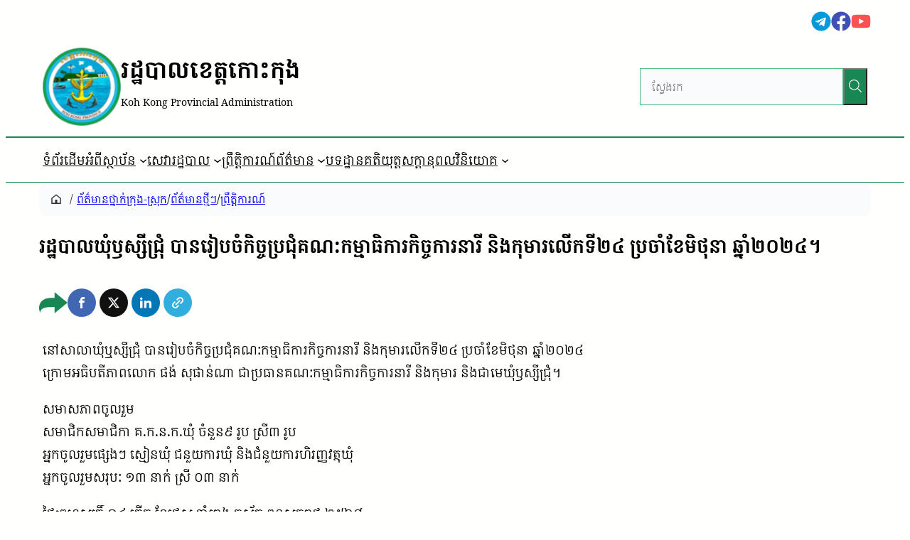

--- FILE ---
content_type: text/html; charset=UTF-8
request_url: https://kohkong.gov.kh/archives/491993
body_size: 260325
content:
<!DOCTYPE html>
<html lang="km">
<head>
	<meta charset="UTF-8" />
	<meta name="viewport" content="width=device-width, initial-scale=1" />
<meta name='robots' content='index, follow, max-image-preview:large, max-snippet:-1, max-video-preview:-1' />
	<style>img:is([sizes="auto" i], [sizes^="auto," i]) { contain-intrinsic-size: 3000px 1500px }</style>
	
	<!-- This site is optimized with the Yoast SEO Premium plugin v26.1 (Yoast SEO v26.7) - https://yoast.com/wordpress/plugins/seo/ -->
	<link rel="canonical" href="https://kohkong.gov.kh/archives/491993" />
	<meta property="og:locale" content="en_US" />
	<meta property="og:type" content="article" />
	<meta property="og:title" content="រដ្ឋបាលឃុំឫស្សីជ្រុំ បានរៀបចំកិច្ចប្រជុំគណ:កម្មាធិការកិច្ចការនារី និងកុមារលើកទី២៤ ប្រចាំខែមិថុនា ឆ្នាំ២០២៤។" />
	<meta property="og:description" content="នៅសាលាឃុំឬស្សីជ្រុំ បានរៀបចំកិច្ចប្រជុំគណ:កម្មាធិការកិច [&hellip;]" />
	<meta property="og:url" content="https://kohkong.gov.kh/archives/491993" />
	<meta property="og:site_name" content="រដ្ឋបាលខេត្តកោះកុង" />
	<meta property="article:publisher" content="https://www.facebook.com/KohKongProvincialAdministraion" />
	<meta property="article:published_time" content="2024-06-20T02:27:17+00:00" />
	<meta property="article:modified_time" content="2024-07-02T01:09:17+00:00" />
	<meta property="og:image" content="https://asset.cambodia.gov.kh/provincial/sites/12/2024/06/IMG_20240620_083744-1-scaled.jpg" />
	<meta property="og:image:width" content="2560" />
	<meta property="og:image:height" content="1641" />
	<meta property="og:image:type" content="image/jpeg" />
	<meta name="author" content="រដ្ឋបាលស្រុកថ្មបាំង" />
	<meta name="twitter:card" content="summary_large_image" />
	<meta name="twitter:label1" content="Written by" />
	<meta name="twitter:data1" content="រដ្ឋបាលស្រុកថ្មបាំង" />
	<meta name="twitter:label2" content="Est. reading time" />
	<meta name="twitter:data2" content="1 នាទី" />
	<script type="application/ld+json" class="yoast-schema-graph">{"@context":"https://schema.org","@graph":[{"@type":"Article","@id":"https://kohkong.gov.kh/archives/491993#article","isPartOf":{"@id":"https://kohkong.gov.kh/archives/491993"},"author":{"name":"រដ្ឋបាលស្រុកថ្មបាំង","@id":"https://kohkong.gov.kh/#/schema/person/058075b4ad4bab037698093915fbeffa"},"headline":"រដ្ឋបាលឃុំឫស្សីជ្រុំ បានរៀបចំកិច្ចប្រជុំគណ:កម្មាធិការកិច្ចការនារី និងកុមារលើកទី២៤ ប្រចាំខែមិថុនា ឆ្នាំ២០២៤។","datePublished":"2024-06-20T02:27:17+00:00","dateModified":"2024-07-02T01:09:17+00:00","mainEntityOfPage":{"@id":"https://kohkong.gov.kh/archives/491993"},"wordCount":1,"commentCount":0,"publisher":{"@id":"https://kohkong.gov.kh/#organization"},"image":{"@id":"https://kohkong.gov.kh/archives/491993#primaryimage"},"thumbnailUrl":"https://asset.cambodia.gov.kh/provincial/sites/12/2024/06/IMG_20240620_083744-1-scaled.jpg","articleSection":["ព័ត៌មានថ្នាក់ក្រុង-ស្រុក","ព័ត៌មានថ្មីៗ","ព្រឹត្តិការណ៍"],"inLanguage":"km","potentialAction":[{"@type":"CommentAction","name":"Comment","target":["https://kohkong.gov.kh/archives/491993#respond"]}]},{"@type":"WebPage","@id":"https://kohkong.gov.kh/archives/491993","url":"https://kohkong.gov.kh/archives/491993","name":"រដ្ឋបាលឃុំឫស្សីជ្រុំ បានរៀបចំកិច្ចប្រជុំគណ:កម្មាធិការកិច្ចការនារី និងកុមារលើកទី២៤ ប្រចាំខែមិថុនា ឆ្នាំ២០២៤។ &#8212; រដ្ឋបាលខេត្តកោះកុង","isPartOf":{"@id":"https://kohkong.gov.kh/#website"},"primaryImageOfPage":{"@id":"https://kohkong.gov.kh/archives/491993#primaryimage"},"image":{"@id":"https://kohkong.gov.kh/archives/491993#primaryimage"},"thumbnailUrl":"https://asset.cambodia.gov.kh/provincial/sites/12/2024/06/IMG_20240620_083744-1-scaled.jpg","datePublished":"2024-06-20T02:27:17+00:00","dateModified":"2024-07-02T01:09:17+00:00","breadcrumb":{"@id":"https://kohkong.gov.kh/archives/491993#breadcrumb"},"inLanguage":"km","potentialAction":[{"@type":"ReadAction","target":["https://kohkong.gov.kh/archives/491993"]}]},{"@type":"ImageObject","inLanguage":"km","@id":"https://kohkong.gov.kh/archives/491993#primaryimage","url":"https://asset.cambodia.gov.kh/provincial/sites/12/2024/06/IMG_20240620_083744-1-scaled.jpg","contentUrl":"https://asset.cambodia.gov.kh/provincial/sites/12/2024/06/IMG_20240620_083744-1-scaled.jpg","width":2560,"height":1641},{"@type":"BreadcrumbList","@id":"https://kohkong.gov.kh/archives/491993#breadcrumb","itemListElement":[{"@type":"ListItem","position":1,"name":"Home","item":"https://kohkong.gov.kh/"},{"@type":"ListItem","position":2,"name":"រដ្ឋបាលឃុំឫស្សីជ្រុំ បានរៀបចំកិច្ចប្រជុំគណ:កម្មាធិការកិច្ចការនារី និងកុមារលើកទី២៤ ប្រចាំខែមិថុនា ឆ្នាំ២០២៤។"}]},{"@type":"WebSite","@id":"https://kohkong.gov.kh/#website","url":"https://kohkong.gov.kh/","name":"រដ្ឋបាលខេត្តកោះកុង","description":"Koh Kong Provincial Administration","publisher":{"@id":"https://kohkong.gov.kh/#organization"},"alternateName":"ខេត្តកោះកុង","potentialAction":[{"@type":"SearchAction","target":{"@type":"EntryPoint","urlTemplate":"https://kohkong.gov.kh/?s={search_term_string}"},"query-input":{"@type":"PropertyValueSpecification","valueRequired":true,"valueName":"search_term_string"}}],"inLanguage":"km"},{"@type":"Organization","@id":"https://kohkong.gov.kh/#organization","name":"Koh Kong Administration","alternateName":"Koh Kong Province","url":"https://kohkong.gov.kh/","logo":{"@type":"ImageObject","inLanguage":"km","@id":"https://kohkong.gov.kh/#/schema/logo/image/","url":"https://asset.cambodia.gov.kh/provincial/sites/12/2019/07/cropped-kohkong-logo.png","contentUrl":"https://asset.cambodia.gov.kh/provincial/sites/12/2019/07/cropped-kohkong-logo.png","width":220,"height":220,"caption":"Koh Kong Administration"},"image":{"@id":"https://kohkong.gov.kh/#/schema/logo/image/"},"sameAs":["https://www.facebook.com/KohKongProvincialAdministraion"],"description":"Kingdom of Cambodia, Kong Kong Province ព្រះរាជាណាចក្រកម្ពុជា រដ្ឋបាលខេត្តកោះកុង","email":"info@kohkong.gov.kh"},{"@type":"Person","@id":"https://kohkong.gov.kh/#/schema/person/058075b4ad4bab037698093915fbeffa","name":"រដ្ឋបាលស្រុកថ្មបាំង","image":{"@type":"ImageObject","inLanguage":"km","@id":"https://kohkong.gov.kh/#/schema/person/image/","url":"https://secure.gravatar.com/avatar/2fd080f64d805bd96e086333b5aff029a8a5194b309aa50b07f11a1299a19a65?s=96&d=mm&r=g","contentUrl":"https://secure.gravatar.com/avatar/2fd080f64d805bd96e086333b5aff029a8a5194b309aa50b07f11a1299a19a65?s=96&d=mm&r=g","caption":"រដ្ឋបាលស្រុកថ្មបាំង"},"url":"https://kohkong.gov.kh/archives/author/thmabang"}]}</script>
	<!-- / Yoast SEO Premium plugin. -->


<title>រដ្ឋបាលឃុំឫស្សីជ្រុំ បានរៀបចំកិច្ចប្រជុំគណ:កម្មាធិការកិច្ចការនារី និងកុមារលើកទី២៤ ប្រចាំខែមិថុនា ឆ្នាំ២០២៤។ &#8212; រដ្ឋបាលខេត្តកោះកុង</title>
<link rel='dns-prefetch' href='//kohkong.gov.kh' />
<style id='wp-block-group-inline-css'>
.wp-block-group{box-sizing:border-box}:where(.wp-block-group.wp-block-group-is-layout-constrained){position:relative}
.wp-block-group.is-style-no-margin{margin:0 !important}
</style>
<style id='wp-block-group-theme-inline-css'>
:where(.wp-block-group.has-background){padding:1.25em 2.375em}
</style>
<style id='wp-block-navigation-link-inline-css'>
.wp-block-navigation .wp-block-navigation-item__label{overflow-wrap:break-word}.wp-block-navigation .wp-block-navigation-item__description{display:none}.link-ui-tools{border-top:1px solid #f0f0f0;padding:8px}.link-ui-block-inserter{padding-top:8px}.link-ui-block-inserter__back{margin-left:8px;text-transform:uppercase}
.wp-block-navigation-item.is-style-accentbutton a{background-color:var(--wp--preset--color--button)!important;color:var(--wp--preset--color--textonbutton)!important;padding:5px 15px !important; line-height: 1.8 }
.wp-block-navigation-item.is-style-primarybtn a{background-color:var(--wp--preset--color--primary)!important;color:var(--wp--preset--color--textonprimary)!important;padding:5px 15px !important; line-height: 1.8 }
.wp-block-navigation-item.is-style-secondarybtn a{background-color:var(--wp--preset--color--secondary)!important;color:var(--wp--preset--color--textonprimary)!important;padding:5px 15px !important; line-height: 1.8 }
.wp-block-navigation-item.is-style-cubeprimarybtn a{background-color:var(--wp--preset--color--primary)!important;color:var(--wp--preset--color--textonprimary)!important;padding:5px 15px !important; line-height: 1.8;border:none !important;box-shadow: 0px 2px 4px rgb(45 35 66 / 20%), 0px 7px 13px -3px rgb(45 35 66 / 30%), inset 0px -3px 0px rgb(58 65 111 / 50%);text-shadow: 0 1px 0 rgb(0 0 0 / 40%); border-radius:5px}.wp-block-navigation-item.is-style-cubeprimarybtn a:after{display:none}.wp-block-navigation-item.is-style-cubeprimarybtn a:active{transform: translateY(2px);box-shadow: 0px 2px 2px rgb(45 35 66 / 15%)}.wp-block-navigation-item.is-style-cubeprimarybtn a:hover{transform: translateY(-2px);}.wp-block-navigation-item.gs-cubebtndark a:hover{transform: translateY(-2px);}
</style>
<link rel='stylesheet' id='wp-block-navigation-css' href='https://kohkong.gov.kh/wp-includes/blocks/navigation/style.min.css?ver=6.8.3' media='all' />
<style id='greenshift_core_navigation-inline-css'>
.wp-block-navigation__responsive-container.is-menu-open{padding:var(--wp--custom--spacing--outer)}.wp-block-navigation__responsive-container.is-menu-open .wp-block-navigation__responsive-container-content .wp-block-navigation__submenu-icon{position: absolute;right: 0;top: 2px;display: block !important;padding: 8px;box-sizing: content-box;background: #00000005;border-radius: 3px;margin: 0;}.wp-block-navigation__responsive-container.is-menu-open .wp-block-navigation-item__content.wp-block-navigation-item__content{color:#111}.wp-block-navigation__responsive-container.is-menu-open .wp-block-navigation-submenu .wp-block-navigation__submenu-icon svg{stroke: #111}.rtl .wp-block-navigation__responsive-container.is-menu-open .wp-block-navigation__responsive-container-content .wp-block-navigation__submenu-icon{right:auto; left:0}.wp-block-navigation__responsive-container.is-menu-open .wp-block-navigation__responsive-container-content .wp-block-navigation__container {gap: 24px !important}.wp-block-navigation__responsive-container.is-menu-open .wp-block-navigation__responsive-container-content .wp-block-navigation-item__content{padding-right:30px}.rtl .wp-block-navigation__responsive-container.is-menu-open .wp-block-navigation__responsive-container-content .wp-block-navigation-item__content {padding-left: 30px;padding-right:0;}.wp-block-navigation__responsive-container.is-menu-open .wp-block-navigation-item:not(.loaded) > .wp-block-navigation__submenu-container{display:none;width:100%}.wp-block-navigation__responsive-container.is-menu-open .wp-block-navigation__responsive-container-content .wp-block-navigation-item{width:100%}.wp-block-navigation__submenu-icon[aria-expanded="true"] + .wp-block-navigation__submenu-container{display:flex !important}.wp-block-navigation__submenu-icon[aria-expanded="true"]{transform:rotate(180deg);}.wp-block-navigation:not(.has-background) .wp-block-navigation__submenu-container{border:1px solid transparent}.wp-block-navigation .has-child>.wp-block-navigation__submenu-container{transition:opacity .25s ease,transform .5s var(--greenshift-transition);transform:translateY(15px)}.wp-block-navigation__container>.wp-block-navigation-item>a{position:relative;padding: 10px 0;}.wp-block-navigation__container>.wp-block-navigation-item:not(.has-child)>a:after{position:absolute;bottom:-5px;left:0;content:"";height:2px;width:0;transition:width .5s;background-color:currentColor}.wp-block-navigation__container>.wp-block-navigation-item:not(.has-child)>a:hover:after, .wp-block-navigation__container>.wp-block-navigation-item.current-menu-item:not(.has-child)>a:after{width:100%}.wp-block-navigation-item__content, .wp-block-navigation-item__label{gap:10px; align-items: center;display: flex !important;}.wp-block-navigation :where(.wp-block-navigation__submenu-container)>.wp-block-navigation-item:last-child>.wp-block-navigation-item__content{margin-bottom:.5em}.wp-block-navigation .has-child :where(.wp-block-navigation__submenu-container)>.wp-block-navigation-item>.wp-block-navigation-item__content:hover{transform:translateX(5px)}@media (min-width:600px){.wp-block-navigation .has-child:hover>.wp-block-navigation__submenu-container, .wp-block-navigation .has-child .wp-block-navigation__submenu-icon[aria-expanded=true]+.wp-block-navigation__submenu-container{box-shadow:0 20px 40px -5px rgb(9 30 66 / 18%);transform:translateY(0)}}@media (max-width:599px){.wp-block-navigation__responsive-container .wp-block-navigation__responsive-container-content .wp-block-navigation__container{font-size:20px;width:100%}.wp-block-navigation__responsive-container.is-menu-open .wp-block-navigation__responsive-container-content .has-child .wp-block-navigation__submenu-container{font-size:.9em;gap:15px;padding:0 20px 24px 20px;position:relative}}@media (min-width:782px){.wp-block-navigation .has-child :where(.wp-block-navigation__submenu-container) .wp-block-navigation__submenu-icon{margin-right:.7em}}.wp-block-navigation__responsive-container-close{transition:transform .3s ease-in-out;opacity:.8}.wp-block-navigation__responsive-container-close:focus,.wp-block-navigation__responsive-container-close:hover{transform:rotate(90deg);opacity:1}.wp-block-navigation ul.has-background{padding:0}.wp-block-navigation__responsive-dialog{margin-top:0 !important}.wp-block-navigation-item__content > s, .wp-block-navigation-item__label > s {border-radius: 100px;padding: 2px 8px;text-decoration: none;line-height: 20px;font-size: var(--wp--preset--font-size--xsmall);background-color: var(--wp--preset--color--primary);color: var(--wp--preset--color--textonprimary)}.wp-block-navigation__responsive-container.is-menu-open .gs-mobile-top-template, .wp-block-navigation__responsive-container.is-menu-open .gs-mobile-bottom-template{display:block !important}@media (min-width: 600px){.wp-block-navigation{z-index:99}.wp-block-navigation__responsive-container:not(.hidden-by-default):not(.is-menu-open){display:none}.wp-block-navigation__responsive-container-open:not(.always-shown){display:flex}}@media (min-width: 768px){.wp-block-navigation__responsive-container:not(.hidden-by-default):not(.is-menu-open){display:block}.wp-block-navigation__responsive-container-open:not(.always-shown){display:none}}
</style>
<style id='wp-block-template-part-theme-inline-css'>
:root :where(.wp-block-template-part.has-background){margin-bottom:0;margin-top:0;padding:1.25em 2.375em}
</style>
<link rel='stylesheet' id='gssnack-css' href='https://kohkong.gov.kh/wp-content/plugins/greenshift-animation-and-page-builder-blocks/libs/social-share/snack.css?ver=1.1' media='all' />
<style id='wp-block-paragraph-inline-css'>
.is-small-text{font-size:.875em}.is-regular-text{font-size:1em}.is-large-text{font-size:2.25em}.is-larger-text{font-size:3em}.has-drop-cap:not(:focus):first-letter{float:left;font-size:8.4em;font-style:normal;font-weight:100;line-height:.68;margin:.05em .1em 0 0;text-transform:uppercase}body.rtl .has-drop-cap:not(:focus):first-letter{float:none;margin-left:.1em}p.has-drop-cap.has-background{overflow:hidden}:root :where(p.has-background){padding:1.25em 2.375em}:where(p.has-text-color:not(.has-link-color)) a{color:inherit}p.has-text-align-left[style*="writing-mode:vertical-lr"],p.has-text-align-right[style*="writing-mode:vertical-rl"]{rotate:180deg}
body .is-style-gradientmask{-webkit-background-clip: text !important;-webkit-text-fill-color: transparent !important;}
</style>
<style id='wp-block-image-inline-css'>
.wp-block-image>a,.wp-block-image>figure>a{display:inline-block}.wp-block-image img{box-sizing:border-box;height:auto;max-width:100%;vertical-align:bottom}@media not (prefers-reduced-motion){.wp-block-image img.hide{visibility:hidden}.wp-block-image img.show{animation:show-content-image .4s}}.wp-block-image[style*=border-radius] img,.wp-block-image[style*=border-radius]>a{border-radius:inherit}.wp-block-image.has-custom-border img{box-sizing:border-box}.wp-block-image.aligncenter{text-align:center}.wp-block-image.alignfull>a,.wp-block-image.alignwide>a{width:100%}.wp-block-image.alignfull img,.wp-block-image.alignwide img{height:auto;width:100%}.wp-block-image .aligncenter,.wp-block-image .alignleft,.wp-block-image .alignright,.wp-block-image.aligncenter,.wp-block-image.alignleft,.wp-block-image.alignright{display:table}.wp-block-image .aligncenter>figcaption,.wp-block-image .alignleft>figcaption,.wp-block-image .alignright>figcaption,.wp-block-image.aligncenter>figcaption,.wp-block-image.alignleft>figcaption,.wp-block-image.alignright>figcaption{caption-side:bottom;display:table-caption}.wp-block-image .alignleft{float:left;margin:.5em 1em .5em 0}.wp-block-image .alignright{float:right;margin:.5em 0 .5em 1em}.wp-block-image .aligncenter{margin-left:auto;margin-right:auto}.wp-block-image :where(figcaption){margin-bottom:1em;margin-top:.5em}.wp-block-image.is-style-circle-mask img{border-radius:9999px}@supports ((-webkit-mask-image:none) or (mask-image:none)) or (-webkit-mask-image:none){.wp-block-image.is-style-circle-mask img{border-radius:0;-webkit-mask-image:url('data:image/svg+xml;utf8,<svg viewBox="0 0 100 100" xmlns="http://www.w3.org/2000/svg"><circle cx="50" cy="50" r="50"/></svg>');mask-image:url('data:image/svg+xml;utf8,<svg viewBox="0 0 100 100" xmlns="http://www.w3.org/2000/svg"><circle cx="50" cy="50" r="50"/></svg>');mask-mode:alpha;-webkit-mask-position:center;mask-position:center;-webkit-mask-repeat:no-repeat;mask-repeat:no-repeat;-webkit-mask-size:contain;mask-size:contain}}:root :where(.wp-block-image.is-style-rounded img,.wp-block-image .is-style-rounded img){border-radius:9999px}.wp-block-image figure{margin:0}.wp-lightbox-container{display:flex;flex-direction:column;position:relative}.wp-lightbox-container img{cursor:zoom-in}.wp-lightbox-container img:hover+button{opacity:1}.wp-lightbox-container button{align-items:center;-webkit-backdrop-filter:blur(16px) saturate(180%);backdrop-filter:blur(16px) saturate(180%);background-color:#5a5a5a40;border:none;border-radius:4px;cursor:zoom-in;display:flex;height:20px;justify-content:center;opacity:0;padding:0;position:absolute;right:16px;text-align:center;top:16px;width:20px;z-index:100}@media not (prefers-reduced-motion){.wp-lightbox-container button{transition:opacity .2s ease}}.wp-lightbox-container button:focus-visible{outline:3px auto #5a5a5a40;outline:3px auto -webkit-focus-ring-color;outline-offset:3px}.wp-lightbox-container button:hover{cursor:pointer;opacity:1}.wp-lightbox-container button:focus{opacity:1}.wp-lightbox-container button:focus,.wp-lightbox-container button:hover,.wp-lightbox-container button:not(:hover):not(:active):not(.has-background){background-color:#5a5a5a40;border:none}.wp-lightbox-overlay{box-sizing:border-box;cursor:zoom-out;height:100vh;left:0;overflow:hidden;position:fixed;top:0;visibility:hidden;width:100%;z-index:100000}.wp-lightbox-overlay .close-button{align-items:center;cursor:pointer;display:flex;justify-content:center;min-height:40px;min-width:40px;padding:0;position:absolute;right:calc(env(safe-area-inset-right) + 16px);top:calc(env(safe-area-inset-top) + 16px);z-index:5000000}.wp-lightbox-overlay .close-button:focus,.wp-lightbox-overlay .close-button:hover,.wp-lightbox-overlay .close-button:not(:hover):not(:active):not(.has-background){background:none;border:none}.wp-lightbox-overlay .lightbox-image-container{height:var(--wp--lightbox-container-height);left:50%;overflow:hidden;position:absolute;top:50%;transform:translate(-50%,-50%);transform-origin:top left;width:var(--wp--lightbox-container-width);z-index:9999999999}.wp-lightbox-overlay .wp-block-image{align-items:center;box-sizing:border-box;display:flex;height:100%;justify-content:center;margin:0;position:relative;transform-origin:0 0;width:100%;z-index:3000000}.wp-lightbox-overlay .wp-block-image img{height:var(--wp--lightbox-image-height);min-height:var(--wp--lightbox-image-height);min-width:var(--wp--lightbox-image-width);width:var(--wp--lightbox-image-width)}.wp-lightbox-overlay .wp-block-image figcaption{display:none}.wp-lightbox-overlay button{background:none;border:none}.wp-lightbox-overlay .scrim{background-color:#fff;height:100%;opacity:.9;position:absolute;width:100%;z-index:2000000}.wp-lightbox-overlay.active{visibility:visible}@media not (prefers-reduced-motion){.wp-lightbox-overlay.active{animation:turn-on-visibility .25s both}.wp-lightbox-overlay.active img{animation:turn-on-visibility .35s both}.wp-lightbox-overlay.show-closing-animation:not(.active){animation:turn-off-visibility .35s both}.wp-lightbox-overlay.show-closing-animation:not(.active) img{animation:turn-off-visibility .25s both}.wp-lightbox-overlay.zoom.active{animation:none;opacity:1;visibility:visible}.wp-lightbox-overlay.zoom.active .lightbox-image-container{animation:lightbox-zoom-in .4s}.wp-lightbox-overlay.zoom.active .lightbox-image-container img{animation:none}.wp-lightbox-overlay.zoom.active .scrim{animation:turn-on-visibility .4s forwards}.wp-lightbox-overlay.zoom.show-closing-animation:not(.active){animation:none}.wp-lightbox-overlay.zoom.show-closing-animation:not(.active) .lightbox-image-container{animation:lightbox-zoom-out .4s}.wp-lightbox-overlay.zoom.show-closing-animation:not(.active) .lightbox-image-container img{animation:none}.wp-lightbox-overlay.zoom.show-closing-animation:not(.active) .scrim{animation:turn-off-visibility .4s forwards}}@keyframes show-content-image{0%{visibility:hidden}99%{visibility:hidden}to{visibility:visible}}@keyframes turn-on-visibility{0%{opacity:0}to{opacity:1}}@keyframes turn-off-visibility{0%{opacity:1;visibility:visible}99%{opacity:0;visibility:visible}to{opacity:0;visibility:hidden}}@keyframes lightbox-zoom-in{0%{transform:translate(calc((-100vw + var(--wp--lightbox-scrollbar-width))/2 + var(--wp--lightbox-initial-left-position)),calc(-50vh + var(--wp--lightbox-initial-top-position))) scale(var(--wp--lightbox-scale))}to{transform:translate(-50%,-50%) scale(1)}}@keyframes lightbox-zoom-out{0%{transform:translate(-50%,-50%) scale(1);visibility:visible}99%{visibility:visible}to{transform:translate(calc((-100vw + var(--wp--lightbox-scrollbar-width))/2 + var(--wp--lightbox-initial-left-position)),calc(-50vh + var(--wp--lightbox-initial-top-position))) scale(var(--wp--lightbox-scale));visibility:hidden}}
.wp-block-image.is-style-no-margin{margin:0 !important}
</style>
<style id='wp-block-image-theme-inline-css'>
:root :where(.wp-block-image figcaption){color:#555;font-size:13px;text-align:center}.is-dark-theme :root :where(.wp-block-image figcaption){color:#ffffffa6}.wp-block-image{margin:0 0 1em}
</style>
<style id='wp-block-site-logo-inline-css'>
.wp-block-site-logo{box-sizing:border-box;line-height:0}.wp-block-site-logo a{display:inline-block;line-height:0}.wp-block-site-logo.is-default-size img{height:auto;width:120px}.wp-block-site-logo img{height:auto;max-width:100%}.wp-block-site-logo a,.wp-block-site-logo img{border-radius:inherit}.wp-block-site-logo.aligncenter{margin-left:auto;margin-right:auto;text-align:center}:root :where(.wp-block-site-logo.is-style-rounded){border-radius:9999px}
</style>
<style id='wp-block-library-inline-css'>
:root{--wp-admin-theme-color:#007cba;--wp-admin-theme-color--rgb:0,124,186;--wp-admin-theme-color-darker-10:#006ba1;--wp-admin-theme-color-darker-10--rgb:0,107,161;--wp-admin-theme-color-darker-20:#005a87;--wp-admin-theme-color-darker-20--rgb:0,90,135;--wp-admin-border-width-focus:2px;--wp-block-synced-color:#7a00df;--wp-block-synced-color--rgb:122,0,223;--wp-bound-block-color:var(--wp-block-synced-color)}@media (min-resolution:192dpi){:root{--wp-admin-border-width-focus:1.5px}}.wp-element-button{cursor:pointer}:root{--wp--preset--font-size--normal:16px;--wp--preset--font-size--huge:42px}:root .has-very-light-gray-background-color{background-color:#eee}:root .has-very-dark-gray-background-color{background-color:#313131}:root .has-very-light-gray-color{color:#eee}:root .has-very-dark-gray-color{color:#313131}:root .has-vivid-green-cyan-to-vivid-cyan-blue-gradient-background{background:linear-gradient(135deg,#00d084,#0693e3)}:root .has-purple-crush-gradient-background{background:linear-gradient(135deg,#34e2e4,#4721fb 50%,#ab1dfe)}:root .has-hazy-dawn-gradient-background{background:linear-gradient(135deg,#faaca8,#dad0ec)}:root .has-subdued-olive-gradient-background{background:linear-gradient(135deg,#fafae1,#67a671)}:root .has-atomic-cream-gradient-background{background:linear-gradient(135deg,#fdd79a,#004a59)}:root .has-nightshade-gradient-background{background:linear-gradient(135deg,#330968,#31cdcf)}:root .has-midnight-gradient-background{background:linear-gradient(135deg,#020381,#2874fc)}.has-regular-font-size{font-size:1em}.has-larger-font-size{font-size:2.625em}.has-normal-font-size{font-size:var(--wp--preset--font-size--normal)}.has-huge-font-size{font-size:var(--wp--preset--font-size--huge)}.has-text-align-center{text-align:center}.has-text-align-left{text-align:left}.has-text-align-right{text-align:right}#end-resizable-editor-section{display:none}.aligncenter{clear:both}.items-justified-left{justify-content:flex-start}.items-justified-center{justify-content:center}.items-justified-right{justify-content:flex-end}.items-justified-space-between{justify-content:space-between}.screen-reader-text{border:0;clip-path:inset(50%);height:1px;margin:-1px;overflow:hidden;padding:0;position:absolute;width:1px;word-wrap:normal!important}.screen-reader-text:focus{background-color:#ddd;clip-path:none;color:#444;display:block;font-size:1em;height:auto;left:5px;line-height:normal;padding:15px 23px 14px;text-decoration:none;top:5px;width:auto;z-index:100000}html :where(.has-border-color){border-style:solid}html :where([style*=border-top-color]){border-top-style:solid}html :where([style*=border-right-color]){border-right-style:solid}html :where([style*=border-bottom-color]){border-bottom-style:solid}html :where([style*=border-left-color]){border-left-style:solid}html :where([style*=border-width]){border-style:solid}html :where([style*=border-top-width]){border-top-style:solid}html :where([style*=border-right-width]){border-right-style:solid}html :where([style*=border-bottom-width]){border-bottom-style:solid}html :where([style*=border-left-width]){border-left-style:solid}html :where(img[class*=wp-image-]){height:auto;max-width:100%}:where(figure){margin:0 0 1em}html :where(.is-position-sticky){--wp-admin--admin-bar--position-offset:var(--wp-admin--admin-bar--height,0px)}@media screen and (max-width:600px){html :where(.is-position-sticky){--wp-admin--admin-bar--position-offset:0px}}
</style>
<link rel='stylesheet' id='wp-components-css' href='https://kohkong.gov.kh/wp-includes/css/dist/components/style.min.css?ver=6.8.3' media='all' />
<link rel='stylesheet' id='wp-preferences-css' href='https://kohkong.gov.kh/wp-includes/css/dist/preferences/style.min.css?ver=6.8.3' media='all' />
<link rel='stylesheet' id='wp-block-editor-css' href='https://kohkong.gov.kh/wp-includes/css/dist/block-editor/style.min.css?ver=6.8.3' media='all' />
<link rel='stylesheet' id='wp-reusable-blocks-css' href='https://kohkong.gov.kh/wp-includes/css/dist/reusable-blocks/style.min.css?ver=6.8.3' media='all' />
<link rel='stylesheet' id='wp-patterns-css' href='https://kohkong.gov.kh/wp-includes/css/dist/patterns/style.min.css?ver=6.8.3' media='all' />
<link rel='stylesheet' id='wp-editor-css' href='https://kohkong.gov.kh/wp-includes/css/dist/editor/style.min.css?ver=6.8.3' media='all' />
<link rel='stylesheet' id='digital-blocks-style-css' href='https://kohkong.gov.kh/wp-content/plugins/digital-blocks/dist/blocks.style.build.css?ver=1713500008' media='all' />
<style id='greenshift-global-css-inline-css'>
.pagination{display:flex !important;justify-content:center !important;margin:24px auto !important;font-family:inherit !important;} .pagination .nav-links{display:inline-flex !important;align-items:stretch !important;gap:0 !important;border:1px solid #cfd8dc !important;border-radius:8px !important;overflow:hidden !important;padding:0 !important;background:#fff !important;} .pagination .nav-links > .page-numbers,.pagination .nav-links > .prev,.pagination .nav-links > .next{all:unset; display:flex !important;align-items:center !important;justify-content:center !important;min-width:44px !important; height:44px !important;border-right:1px solid #e3ebef !important;font-size:16px !important;line-height:1 !important;color:#263238 !important;cursor:pointer !important;}.pagination .nav-links > .prev,.pagination .nav-links > .next{padding:0 8px !important;} .pagination .nav-links > :last-child{border-right:0 !important;} .pagination .nav-links > a:hover{background:rgba(0,0,0,0.04) !important;color:#263238 !important;text-decoration:none !important;} .pagination .nav-links > .page-numbers.current{background:var(--wp--preset--color--secondary) !important;color:#fff !important;font-weight:600 !important;cursor:default !important;} .pagination .nav-links > .page-numbers.dots{background:transparent !important;color:#607d8b !important;cursor:default !important;} .pagination .nav-links > .prev,.pagination .nav-links > .next{font-weight:500 !important;}.pagination .nav-links > .prev:hover,.pagination .nav-links > .next:hover{color:var(--wp--preset--color--secondary) !important;} .pagination .navigation .screen-reader-text{position:absolute !important;width:1px !important;height:1px !important;overflow:hidden !important;clip:rect(1px,1px,1px,1px) !important;} @media (max-width:480px){.pagination .nav-links > .page-numbers,.pagination .nav-links > .prev,.pagination .nav-links > .next{min-width:40px !important;height:40px !important;font-size:15px !important;}.pagination .nav-links > .prev,.pagination .nav-links > .next{padding:0 8px !important;}}@font-face{font-family:"Koh Santepheap";src:url(https://kohkong.gov.kh/wp-content/uploads/GreenShift/fonts/font_1/ttf/KohSantepheap-Regular.ttf) format("truetype");font-display:swap;}@font-face{font-family:"Koh Santepheap Bold";src:url(https://kohkong.gov.kh/wp-content/uploads/GreenShift/fonts/font_2/ttf/KohSantepheap-Bold.ttf) format("truetype");font-display:swap;}@font-face{font-family:"Koh Santepheap Black";src:url(https://kohkong.gov.kh/wp-content/uploads/GreenShift/fonts/font_3/ttf/KohSantepheap-Black.ttf) format("truetype");font-display:swap;}@font-face{font-family:"Koh Santepheap Light";src:url(https://kohkong.gov.kh/wp-content/uploads/GreenShift/fonts/font_4/ttf/KohSantepheap-Light.ttf) format("truetype");font-display:swap;}:root h1{font-family:"Koh Santepheap",sans-serif;}h1.wp-block-heading{font-family:"Koh Santepheap",sans-serif;}:root h2{font-family:"Koh Santepheap",sans-serif;}h2.wp-block-heading{font-family:"Koh Santepheap",sans-serif;}:root h3{font-family:"Koh Santepheap",sans-serif;}h3.wp-block-heading{font-family:"Koh Santepheap",sans-serif;}:root h4{font-family:"Koh Santepheap",sans-serif;}h4.wp-block-heading{font-family:"Koh Santepheap",sans-serif;}:root h5{font-family:"Koh Santepheap",sans-serif;}h5.wp-block-heading{font-family:"Koh Santepheap",sans-serif;}p{font-family:"Koh Santepheap",sans-serif;}body.gspb-bodyfront{font-family:"Koh Santepheap",sans-serif;}:root .wp-block-button .wp-block-button__link{font-family:"Koh Santepheap",sans-serif;}:root .wp-element-button{font-family:"Koh Santepheap",sans-serif;}
</style>
<style id='global-styles-inline-css'>
:root{--wp--preset--aspect-ratio--square: 1;--wp--preset--aspect-ratio--4-3: 4/3;--wp--preset--aspect-ratio--3-4: 3/4;--wp--preset--aspect-ratio--3-2: 3/2;--wp--preset--aspect-ratio--2-3: 2/3;--wp--preset--aspect-ratio--16-9: 16/9;--wp--preset--aspect-ratio--9-16: 9/16;--wp--preset--color--black: #000000;--wp--preset--color--cyan-bluish-gray: #abb8c3;--wp--preset--color--white: #ffffff;--wp--preset--color--pale-pink: #f78da7;--wp--preset--color--vivid-red: #cf2e2e;--wp--preset--color--luminous-vivid-orange: #ff6900;--wp--preset--color--luminous-vivid-amber: #fcb900;--wp--preset--color--light-green-cyan: #7bdcb5;--wp--preset--color--vivid-green-cyan: #00d084;--wp--preset--color--pale-cyan-blue: #8ed1fc;--wp--preset--color--vivid-cyan-blue: #0693e3;--wp--preset--color--vivid-purple: #9b51e0;--wp--preset--color--basecolor: #000001;--wp--preset--color--contrastcolor: #fffffe;--wp--preset--color--primary: #52be80;--wp--preset--color--secondary: #198754;--wp--preset--color--textonprimary: #fffffd;--wp--preset--color--button: #f79009;--wp--preset--color--textonbutton: #010101;--wp--preset--color--accent: #de1414;--wp--preset--color--lightbg: #cddceb21;--wp--preset--color--tagcolor: #b952fe26;--wp--preset--color--lightgrey: #A8B8CD;--wp--preset--color--lightborder: #cecece6b;--wp--preset--color--inputbg: #fafbfd;--wp--preset--color--inputtext: #444;--wp--preset--gradient--vivid-cyan-blue-to-vivid-purple: linear-gradient(135deg,rgba(6,147,227,1) 0%,rgb(155,81,224) 100%);--wp--preset--gradient--light-green-cyan-to-vivid-green-cyan: linear-gradient(135deg,rgb(122,220,180) 0%,rgb(0,208,130) 100%);--wp--preset--gradient--luminous-vivid-amber-to-luminous-vivid-orange: linear-gradient(135deg,rgba(252,185,0,1) 0%,rgba(255,105,0,1) 100%);--wp--preset--gradient--luminous-vivid-orange-to-vivid-red: linear-gradient(135deg,rgba(255,105,0,1) 0%,rgb(207,46,46) 100%);--wp--preset--gradient--very-light-gray-to-cyan-bluish-gray: linear-gradient(135deg,rgb(238,238,238) 0%,rgb(169,184,195) 100%);--wp--preset--gradient--cool-to-warm-spectrum: linear-gradient(135deg,rgb(74,234,220) 0%,rgb(151,120,209) 20%,rgb(207,42,186) 40%,rgb(238,44,130) 60%,rgb(251,105,98) 80%,rgb(254,248,76) 100%);--wp--preset--gradient--blush-light-purple: linear-gradient(135deg,rgb(255,206,236) 0%,rgb(152,150,240) 100%);--wp--preset--gradient--blush-bordeaux: linear-gradient(135deg,rgb(254,205,165) 0%,rgb(254,45,45) 50%,rgb(107,0,62) 100%);--wp--preset--gradient--luminous-dusk: linear-gradient(135deg,rgb(255,203,112) 0%,rgb(199,81,192) 50%,rgb(65,88,208) 100%);--wp--preset--gradient--pale-ocean: linear-gradient(135deg,rgb(255,245,203) 0%,rgb(182,227,212) 50%,rgb(51,167,181) 100%);--wp--preset--gradient--electric-grass: linear-gradient(135deg,rgb(202,248,128) 0%,rgb(113,206,126) 100%);--wp--preset--gradient--midnight: linear-gradient(135deg,rgb(2,3,129) 0%,rgb(40,116,252) 100%);--wp--preset--gradient--diagonal-primary-to-secondary: linear-gradient(to bottom right,var(--wp--preset--color--primary) 0%,var(--wp--preset--color--secondary) 100%);--wp--preset--gradient--creative-primary: linear-gradient(196deg, rgb(74, 234, 220) 0%, rgb(151, 120, 209) 20%, rgb(207, 42, 186) 40%, rgb(238, 44, 130) 60%, rgb(251, 105, 98) 80%, rgb(254, 248, 76) 100%);--wp--preset--gradient--creative-btn: linear-gradient(70deg, #FF8813 0%, #FF0000 40%, #EE0EBD 100%);--wp--preset--gradient--creative-two: linear-gradient(135deg,rgb(255,203,112) 0%,rgb(191 42 182) 50%,rgb(36 64 211) 100%);--wp--preset--gradient--creative-third: linear-gradient(135deg,rgb(254,205,165) 0%,rgb(254,45,45) 50%,rgb(185,0,108) 93%);--wp--preset--gradient--creative-four: linear-gradient(135deg,rgb(64,129,246) 0%,rgb(128,104,250) 18%,rgb(255,128,170) 38%,rgb(255,103,88) 56%,rgb(255,101,24) 65%,rgb(255,177,36) 76%);--wp--preset--gradient--creative-five: linear-gradient(45deg, #FA8BFF 0%, #2BD2FF 52%, #2BFF88 90%);--wp--preset--gradient--creative-six: linear-gradient(119deg, #84a1ff 0%, #3057ff 39%, #ff4242 100%);--wp--preset--gradient--creative-seven: linear-gradient(135deg,rgb(74,234,220) 0%,rgb(151,120,209) 20%,rgb(207,42,186) 40%,rgb(238,44,130) 60%,rgb(251,105,98) 80%,rgb(254,248,76) 100%);--wp--preset--gradient--rainbow: linear-gradient(90deg,#fe6459,#fedd40,#53e7ab,#52dbff,#6967e2,#fe58e3,#fe6459);--wp--preset--font-size--small: 1rem;--wp--preset--font-size--medium: 1.2rem;--wp--preset--font-size--large: clamp(1.4rem, 2.45vw, 1.75rem);--wp--preset--font-size--x-large: clamp(1.75rem, 3vw, 2.2rem);--wp--preset--font-size--xxs: 11px;--wp--preset--font-size--xsmall: 0.85rem;--wp--preset--font-size--subheading: 1.3rem;--wp--preset--font-size--big: 1.45rem;--wp--preset--font-size--max-huge: clamp(2.3rem, 4vw, 2.75rem);--wp--preset--font-size--max-gigantic: clamp(2.8rem, 6vw, 3.25rem);--wp--preset--font-size--max-60: clamp(42px, 5vw, 60px);--wp--preset--font-size--max-80: clamp(4rem, 8vw, 10rem);--wp--preset--font-family--primary: -apple-system,BlinkMacSystemFont,"Segoe UI",Roboto,Oxygen-Sans,Ubuntu,Cantarell,"Helvetica Neue",sans-serif;--wp--preset--font-family--source-serif-pro: "Source Serif Pro", serif;--wp--preset--font-family--monospace: monospace;--wp--preset--font-family--koh-santepheap: "Koh Santepheap", serif;--wp--preset--spacing--20: 0.44rem;--wp--preset--spacing--30: 0.67rem;--wp--preset--spacing--40: 1rem;--wp--preset--spacing--50: 1.5rem;--wp--preset--spacing--60: 2.25rem;--wp--preset--spacing--70: 3.38rem;--wp--preset--spacing--80: 5.06rem;--wp--preset--shadow--natural: 6px 6px 9px rgba(0, 0, 0, 0.2);--wp--preset--shadow--deep: 12px 12px 50px rgba(0, 0, 0, 0.4);--wp--preset--shadow--sharp: 6px 6px 0px rgba(0, 0, 0, 0.2);--wp--preset--shadow--outlined: 6px 6px 0px -3px rgba(255, 255, 255, 1), 6px 6px rgba(0, 0, 0, 1);--wp--preset--shadow--crisp: 6px 6px 0px rgba(0, 0, 0, 1);--wp--custom--color--black: #000;--wp--custom--color--light: #f9fafb;--wp--custom--color--white: #fff;--wp--custom--font-weight--black: 900;--wp--custom--font-weight--bold: bold;--wp--custom--font-weight--normal: normal;--wp--custom--line-height--large: 2;--wp--custom--line-height--medium: 1.7;--wp--custom--line-height--normal: 1.4;--wp--custom--line-height--one: 1;--wp--custom--line-height--small: 1.1;--wp--custom--line-height--x-large: 2.5;--wp--custom--spacing--blockbottom: 31px;--wp--custom--spacing--outer: min(5vw, 30px);}:root { --wp--style--global--content-size: 748px;--wp--style--global--wide-size: 1200px; }:where(body) { margin: 0; }.wp-site-blocks { padding-top: var(--wp--style--root--padding-top); padding-bottom: var(--wp--style--root--padding-bottom); }.has-global-padding { padding-right: var(--wp--style--root--padding-right); padding-left: var(--wp--style--root--padding-left); }.has-global-padding > .alignfull { margin-right: calc(var(--wp--style--root--padding-right) * -1); margin-left: calc(var(--wp--style--root--padding-left) * -1); }.has-global-padding :where(:not(.alignfull.is-layout-flow) > .has-global-padding:not(.wp-block-block, .alignfull)) { padding-right: 0; padding-left: 0; }.has-global-padding :where(:not(.alignfull.is-layout-flow) > .has-global-padding:not(.wp-block-block, .alignfull)) > .alignfull { margin-left: 0; margin-right: 0; }.wp-site-blocks > .alignleft { float: left; margin-right: 2em; }.wp-site-blocks > .alignright { float: right; margin-left: 2em; }.wp-site-blocks > .aligncenter { justify-content: center; margin-left: auto; margin-right: auto; }:where(.wp-site-blocks) > * { margin-block-start: 1.6rem; margin-block-end: 0; }:where(.wp-site-blocks) > :first-child { margin-block-start: 0; }:where(.wp-site-blocks) > :last-child { margin-block-end: 0; }:root { --wp--style--block-gap: 1.6rem; }:root :where(.is-layout-flow) > :first-child{margin-block-start: 0;}:root :where(.is-layout-flow) > :last-child{margin-block-end: 0;}:root :where(.is-layout-flow) > *{margin-block-start: 1.6rem;margin-block-end: 0;}:root :where(.is-layout-constrained) > :first-child{margin-block-start: 0;}:root :where(.is-layout-constrained) > :last-child{margin-block-end: 0;}:root :where(.is-layout-constrained) > *{margin-block-start: 1.6rem;margin-block-end: 0;}:root :where(.is-layout-flex){gap: 1.6rem;}:root :where(.is-layout-grid){gap: 1.6rem;}.is-layout-flow > .alignleft{float: left;margin-inline-start: 0;margin-inline-end: 2em;}.is-layout-flow > .alignright{float: right;margin-inline-start: 2em;margin-inline-end: 0;}.is-layout-flow > .aligncenter{margin-left: auto !important;margin-right: auto !important;}.is-layout-constrained > .alignleft{float: left;margin-inline-start: 0;margin-inline-end: 2em;}.is-layout-constrained > .alignright{float: right;margin-inline-start: 2em;margin-inline-end: 0;}.is-layout-constrained > .aligncenter{margin-left: auto !important;margin-right: auto !important;}.is-layout-constrained > :where(:not(.alignleft):not(.alignright):not(.alignfull)){max-width: var(--wp--style--global--content-size);margin-left: auto !important;margin-right: auto !important;}.is-layout-constrained > .alignwide{max-width: var(--wp--style--global--wide-size);}body .is-layout-flex{display: flex;}.is-layout-flex{flex-wrap: wrap;align-items: center;}.is-layout-flex > :is(*, div){margin: 0;}body .is-layout-grid{display: grid;}.is-layout-grid > :is(*, div){margin: 0;}body{background-color: var(--wp--preset--color--contrastcolor);color: var(--wp--preset--color--basecolor);font-family: var(--wp--preset--font-family--primary);font-size: var(--wp--preset--font-size--medium);font-weight: var(--wp--custom--font-weight--normal);line-height: var(--wp--custom--line-height--medium);--wp--style--root--padding-top: 0px;--wp--style--root--padding-right: 1.25rem;--wp--style--root--padding-bottom: 0px;--wp--style--root--padding-left: 1.25rem;}a:where(:not(.wp-element-button)){color: var(--wp--preset--color--basecolor);text-decoration: none;}:root :where(a:where(:not(.wp-element-button)):hover){text-decoration: none;}:root :where(a:where(:not(.wp-element-button)):focus){text-decoration: underline dashed;}:root :where(a:where(:not(.wp-element-button)):active){color: var(--wp--preset--color--basecolor);text-decoration: none;}h1{font-size: var(--wp--preset--font-size--x-large);line-height: 1.3;}h2{font-size: var(--wp--preset--font-size--large);line-height: 1.3;margin-top: 2.8rem;margin-bottom: var(--wp--custom--spacing--blockbottom);}h3{font-size: var(--wp--preset--font-size--big);line-height: 1.3;margin-top: 1.8rem;margin-bottom: var(--wp--custom--spacing--blockbottom);}h4{font-size: var(--wp--preset--font-size--medium);line-height: 1.2;}h5{font-size: var(--wp--preset--font-size--medium);line-height: 1.2;}h6{font-size: var(--wp--preset--font-size--small);line-height: 1.2;}:root :where(.wp-element-button, .wp-block-button__link){background: none;background-color: var(--wp--preset--color--primary);border-radius: 5px;border-width: 0;color: var(--wp--preset--color--textonprimary);font-family: inherit;font-size: inherit;line-height: inherit;padding-top: calc(0.5em + 2px);padding-right: calc(1.333em + 2px);padding-bottom: calc(0.5em + 2px);padding-left: calc(1.333em + 2px);text-decoration: none;}:root :where(.wp-element-button:hover, .wp-block-button__link:hover){background: none;background-color: var(--wp--preset--color--primary);color: var(--wp--preset--color--textonprimary);}.has-black-color{color: var(--wp--preset--color--black) !important;}.has-cyan-bluish-gray-color{color: var(--wp--preset--color--cyan-bluish-gray) !important;}.has-white-color{color: var(--wp--preset--color--white) !important;}.has-pale-pink-color{color: var(--wp--preset--color--pale-pink) !important;}.has-vivid-red-color{color: var(--wp--preset--color--vivid-red) !important;}.has-luminous-vivid-orange-color{color: var(--wp--preset--color--luminous-vivid-orange) !important;}.has-luminous-vivid-amber-color{color: var(--wp--preset--color--luminous-vivid-amber) !important;}.has-light-green-cyan-color{color: var(--wp--preset--color--light-green-cyan) !important;}.has-vivid-green-cyan-color{color: var(--wp--preset--color--vivid-green-cyan) !important;}.has-pale-cyan-blue-color{color: var(--wp--preset--color--pale-cyan-blue) !important;}.has-vivid-cyan-blue-color{color: var(--wp--preset--color--vivid-cyan-blue) !important;}.has-vivid-purple-color{color: var(--wp--preset--color--vivid-purple) !important;}.has-basecolor-color{color: var(--wp--preset--color--basecolor) !important;}.has-contrastcolor-color{color: var(--wp--preset--color--contrastcolor) !important;}.has-primary-color{color: var(--wp--preset--color--primary) !important;}.has-secondary-color{color: var(--wp--preset--color--secondary) !important;}.has-textonprimary-color{color: var(--wp--preset--color--textonprimary) !important;}.has-button-color{color: var(--wp--preset--color--button) !important;}.has-textonbutton-color{color: var(--wp--preset--color--textonbutton) !important;}.has-accent-color{color: var(--wp--preset--color--accent) !important;}.has-lightbg-color{color: var(--wp--preset--color--lightbg) !important;}.has-tagcolor-color{color: var(--wp--preset--color--tagcolor) !important;}.has-lightgrey-color{color: var(--wp--preset--color--lightgrey) !important;}.has-lightborder-color{color: var(--wp--preset--color--lightborder) !important;}.has-inputbg-color{color: var(--wp--preset--color--inputbg) !important;}.has-inputtext-color{color: var(--wp--preset--color--inputtext) !important;}.has-black-background-color{background-color: var(--wp--preset--color--black) !important;}.has-cyan-bluish-gray-background-color{background-color: var(--wp--preset--color--cyan-bluish-gray) !important;}.has-white-background-color{background-color: var(--wp--preset--color--white) !important;}.has-pale-pink-background-color{background-color: var(--wp--preset--color--pale-pink) !important;}.has-vivid-red-background-color{background-color: var(--wp--preset--color--vivid-red) !important;}.has-luminous-vivid-orange-background-color{background-color: var(--wp--preset--color--luminous-vivid-orange) !important;}.has-luminous-vivid-amber-background-color{background-color: var(--wp--preset--color--luminous-vivid-amber) !important;}.has-light-green-cyan-background-color{background-color: var(--wp--preset--color--light-green-cyan) !important;}.has-vivid-green-cyan-background-color{background-color: var(--wp--preset--color--vivid-green-cyan) !important;}.has-pale-cyan-blue-background-color{background-color: var(--wp--preset--color--pale-cyan-blue) !important;}.has-vivid-cyan-blue-background-color{background-color: var(--wp--preset--color--vivid-cyan-blue) !important;}.has-vivid-purple-background-color{background-color: var(--wp--preset--color--vivid-purple) !important;}.has-basecolor-background-color{background-color: var(--wp--preset--color--basecolor) !important;}.has-contrastcolor-background-color{background-color: var(--wp--preset--color--contrastcolor) !important;}.has-primary-background-color{background-color: var(--wp--preset--color--primary) !important;}.has-secondary-background-color{background-color: var(--wp--preset--color--secondary) !important;}.has-textonprimary-background-color{background-color: var(--wp--preset--color--textonprimary) !important;}.has-button-background-color{background-color: var(--wp--preset--color--button) !important;}.has-textonbutton-background-color{background-color: var(--wp--preset--color--textonbutton) !important;}.has-accent-background-color{background-color: var(--wp--preset--color--accent) !important;}.has-lightbg-background-color{background-color: var(--wp--preset--color--lightbg) !important;}.has-tagcolor-background-color{background-color: var(--wp--preset--color--tagcolor) !important;}.has-lightgrey-background-color{background-color: var(--wp--preset--color--lightgrey) !important;}.has-lightborder-background-color{background-color: var(--wp--preset--color--lightborder) !important;}.has-inputbg-background-color{background-color: var(--wp--preset--color--inputbg) !important;}.has-inputtext-background-color{background-color: var(--wp--preset--color--inputtext) !important;}.has-black-border-color{border-color: var(--wp--preset--color--black) !important;}.has-cyan-bluish-gray-border-color{border-color: var(--wp--preset--color--cyan-bluish-gray) !important;}.has-white-border-color{border-color: var(--wp--preset--color--white) !important;}.has-pale-pink-border-color{border-color: var(--wp--preset--color--pale-pink) !important;}.has-vivid-red-border-color{border-color: var(--wp--preset--color--vivid-red) !important;}.has-luminous-vivid-orange-border-color{border-color: var(--wp--preset--color--luminous-vivid-orange) !important;}.has-luminous-vivid-amber-border-color{border-color: var(--wp--preset--color--luminous-vivid-amber) !important;}.has-light-green-cyan-border-color{border-color: var(--wp--preset--color--light-green-cyan) !important;}.has-vivid-green-cyan-border-color{border-color: var(--wp--preset--color--vivid-green-cyan) !important;}.has-pale-cyan-blue-border-color{border-color: var(--wp--preset--color--pale-cyan-blue) !important;}.has-vivid-cyan-blue-border-color{border-color: var(--wp--preset--color--vivid-cyan-blue) !important;}.has-vivid-purple-border-color{border-color: var(--wp--preset--color--vivid-purple) !important;}.has-basecolor-border-color{border-color: var(--wp--preset--color--basecolor) !important;}.has-contrastcolor-border-color{border-color: var(--wp--preset--color--contrastcolor) !important;}.has-primary-border-color{border-color: var(--wp--preset--color--primary) !important;}.has-secondary-border-color{border-color: var(--wp--preset--color--secondary) !important;}.has-textonprimary-border-color{border-color: var(--wp--preset--color--textonprimary) !important;}.has-button-border-color{border-color: var(--wp--preset--color--button) !important;}.has-textonbutton-border-color{border-color: var(--wp--preset--color--textonbutton) !important;}.has-accent-border-color{border-color: var(--wp--preset--color--accent) !important;}.has-lightbg-border-color{border-color: var(--wp--preset--color--lightbg) !important;}.has-tagcolor-border-color{border-color: var(--wp--preset--color--tagcolor) !important;}.has-lightgrey-border-color{border-color: var(--wp--preset--color--lightgrey) !important;}.has-lightborder-border-color{border-color: var(--wp--preset--color--lightborder) !important;}.has-inputbg-border-color{border-color: var(--wp--preset--color--inputbg) !important;}.has-inputtext-border-color{border-color: var(--wp--preset--color--inputtext) !important;}.has-vivid-cyan-blue-to-vivid-purple-gradient-background{background: var(--wp--preset--gradient--vivid-cyan-blue-to-vivid-purple) !important;}.has-light-green-cyan-to-vivid-green-cyan-gradient-background{background: var(--wp--preset--gradient--light-green-cyan-to-vivid-green-cyan) !important;}.has-luminous-vivid-amber-to-luminous-vivid-orange-gradient-background{background: var(--wp--preset--gradient--luminous-vivid-amber-to-luminous-vivid-orange) !important;}.has-luminous-vivid-orange-to-vivid-red-gradient-background{background: var(--wp--preset--gradient--luminous-vivid-orange-to-vivid-red) !important;}.has-very-light-gray-to-cyan-bluish-gray-gradient-background{background: var(--wp--preset--gradient--very-light-gray-to-cyan-bluish-gray) !important;}.has-cool-to-warm-spectrum-gradient-background{background: var(--wp--preset--gradient--cool-to-warm-spectrum) !important;}.has-blush-light-purple-gradient-background{background: var(--wp--preset--gradient--blush-light-purple) !important;}.has-blush-bordeaux-gradient-background{background: var(--wp--preset--gradient--blush-bordeaux) !important;}.has-luminous-dusk-gradient-background{background: var(--wp--preset--gradient--luminous-dusk) !important;}.has-pale-ocean-gradient-background{background: var(--wp--preset--gradient--pale-ocean) !important;}.has-electric-grass-gradient-background{background: var(--wp--preset--gradient--electric-grass) !important;}.has-midnight-gradient-background{background: var(--wp--preset--gradient--midnight) !important;}.has-diagonal-primary-to-secondary-gradient-background{background: var(--wp--preset--gradient--diagonal-primary-to-secondary) !important;}.has-creative-primary-gradient-background{background: var(--wp--preset--gradient--creative-primary) !important;}.has-creative-btn-gradient-background{background: var(--wp--preset--gradient--creative-btn) !important;}.has-creative-two-gradient-background{background: var(--wp--preset--gradient--creative-two) !important;}.has-creative-third-gradient-background{background: var(--wp--preset--gradient--creative-third) !important;}.has-creative-four-gradient-background{background: var(--wp--preset--gradient--creative-four) !important;}.has-creative-five-gradient-background{background: var(--wp--preset--gradient--creative-five) !important;}.has-creative-six-gradient-background{background: var(--wp--preset--gradient--creative-six) !important;}.has-creative-seven-gradient-background{background: var(--wp--preset--gradient--creative-seven) !important;}.has-rainbow-gradient-background{background: var(--wp--preset--gradient--rainbow) !important;}.has-small-font-size{font-size: var(--wp--preset--font-size--small) !important;}.has-medium-font-size{font-size: var(--wp--preset--font-size--medium) !important;}.has-large-font-size{font-size: var(--wp--preset--font-size--large) !important;}.has-x-large-font-size{font-size: var(--wp--preset--font-size--x-large) !important;}.has-xxs-font-size{font-size: var(--wp--preset--font-size--xxs) !important;}.has-xsmall-font-size{font-size: var(--wp--preset--font-size--xsmall) !important;}.has-subheading-font-size{font-size: var(--wp--preset--font-size--subheading) !important;}.has-big-font-size{font-size: var(--wp--preset--font-size--big) !important;}.has-max-huge-font-size{font-size: var(--wp--preset--font-size--max-huge) !important;}.has-max-gigantic-font-size{font-size: var(--wp--preset--font-size--max-gigantic) !important;}.has-max-60-font-size{font-size: var(--wp--preset--font-size--max-60) !important;}.has-max-80-font-size{font-size: var(--wp--preset--font-size--max-80) !important;}.has-primary-font-family{font-family: var(--wp--preset--font-family--primary) !important;}.has-source-serif-pro-font-family{font-family: var(--wp--preset--font-family--source-serif-pro) !important;}.has-monospace-font-family{font-family: var(--wp--preset--font-family--monospace) !important;}.has-koh-santepheap-font-family{font-family: var(--wp--preset--font-family--koh-santepheap) !important;}
:root :where(.wp-block-image){margin-top: var( --wp--style--block-gap );margin-bottom: var(--wp--custom--spacing--blockbottom);}
:root :where(.wp-block-navigation){font-size: var(--wp--preset--font-size--small);line-height: var(--wp--custom--line-height--normal);}
:root :where(.wp-block-navigation a:where(:not(.wp-element-button))){text-decoration: none;}
:root :where(.wp-block-template-part){margin-top: 0px;margin-bottom: 0px;}
</style>
<style id='core-block-supports-inline-css'>
.wp-container-core-group-is-layout-17124a9a{flex-wrap:nowrap;justify-content:flex-end;}.wp-container-core-navigation-is-layout-da267d74{gap:var(--wp--preset--spacing--30);}.wp-container-core-group-is-layout-80d80dcd > .alignfull{margin-right:calc(0px * -1);margin-left:calc(0px * -1);}.wp-container-core-group-is-layout-f8ce51fb{flex-wrap:nowrap;}
</style>
<style id='wp-block-template-skip-link-inline-css'>

		.skip-link.screen-reader-text {
			border: 0;
			clip-path: inset(50%);
			height: 1px;
			margin: -1px;
			overflow: hidden;
			padding: 0;
			position: absolute !important;
			width: 1px;
			word-wrap: normal !important;
		}

		.skip-link.screen-reader-text:focus {
			background-color: #eee;
			clip-path: none;
			color: #444;
			display: block;
			font-size: 1em;
			height: auto;
			left: 5px;
			line-height: normal;
			padding: 15px 23px 14px;
			text-decoration: none;
			top: 5px;
			width: auto;
			z-index: 100000;
		}
</style>
<style id='dominant-color-styles-inline-css'>
img[data-dominant-color]:not(.has-transparency) { background-color: var(--dominant-color); }
</style>
<link rel='stylesheet' id='greenshift-style-css' href='https://kohkong.gov.kh/wp-content/themes/greenshift/assets/style.min.css?ver=2.6.5' media='all' />
<link rel="https://api.w.org/" href="https://kohkong.gov.kh/wp-json/" /><link rel="alternate" title="JSON" type="application/json" href="https://kohkong.gov.kh/wp-json/wp/v2/posts/491993" /><link rel="EditURI" type="application/rsd+xml" title="RSD" href="https://kohkong.gov.kh/xmlrpc.php?rsd" />
<meta name="generator" content="WordPress 6.8.3" />
<link rel='shortlink' href='https://kohkong.gov.kh/?p=491993' />
<link rel="alternate" title="oEmbed (JSON)" type="application/json+oembed" href="https://kohkong.gov.kh/wp-json/oembed/1.0/embed?url=https%3A%2F%2Fkohkong.gov.kh%2Farchives%2F491993&#038;lang=km" />
<link rel="alternate" title="oEmbed (XML)" type="text/xml+oembed" href="https://kohkong.gov.kh/wp-json/oembed/1.0/embed?url=https%3A%2F%2Fkohkong.gov.kh%2Farchives%2F491993&#038;format=xml&#038;lang=km" />
<meta name="generator" content="auto-sizes 1.7.0">
<meta name="generator" content="dominant-color-images 1.2.0">
<meta name="generator" content="performance-lab 4.0.0; plugins: auto-sizes, dominant-color-images, embed-optimizer, image-prioritizer, performant-translations, nocache-bfcache, webp-uploads">
<meta name="generator" content="performant-translations 1.2.0">
<meta name="generator" content="webp-uploads 2.6.0">
<script type="importmap" id="wp-importmap">
{"imports":{"@wordpress\/interactivity":"https:\/\/kohkong.gov.kh\/wp-includes\/js\/dist\/script-modules\/interactivity\/index.min.js?ver=55aebb6e0a16726baffb"}}
</script>
<script type="module" src="https://kohkong.gov.kh/wp-includes/js/dist/script-modules/block-library/navigation/view.min.js?ver=61572d447d60c0aa5240" id="@wordpress/block-library/navigation/view-js-module"></script>
<link rel="modulepreload" href="https://kohkong.gov.kh/wp-includes/js/dist/script-modules/interactivity/index.min.js?ver=55aebb6e0a16726baffb" id="@wordpress/interactivity-js-modulepreload"><meta name="generator" content="optimization-detective 1.0.0-beta3">
<meta name="generator" content="embed-optimizer 1.0.0-beta2">
<meta name="generator" content="image-prioritizer 1.0.0-beta2">
<style class='wp-fonts-local'>
@font-face{font-family:"Koh Santepheap";font-style:normal;font-weight:100;font-display:fallback;src:url('https://kohkong.gov.kh/wp-content/uploads/fonts/gNMfW3p6SJbwyGj2rBZyeOrTjNuFHVmTtjNJUWU.woff2') format('woff2');}
@font-face{font-family:"Koh Santepheap";font-style:normal;font-weight:300;font-display:fallback;src:url('https://kohkong.gov.kh/wp-content/uploads/fonts/gNMeW3p6SJbwyGj2rBZyeOrTjNtNP3y8mD9ASHz5.woff2') format('woff2');}
@font-face{font-family:"Koh Santepheap";font-style:normal;font-weight:400;font-display:fallback;src:url('https://kohkong.gov.kh/wp-content/uploads/fonts/gNMdW3p6SJbwyGj2rBZyeOrTjOPkF1ixsyNJ.woff2') format('woff2');}
@font-face{font-family:"Koh Santepheap";font-style:normal;font-weight:700;font-display:fallback;src:url('https://kohkong.gov.kh/wp-content/uploads/fonts/gNMeW3p6SJbwyGj2rBZyeOrTjNtdOHy8mD9ASHz5.woff2') format('woff2');}
@font-face{font-family:"Koh Santepheap";font-style:normal;font-weight:900;font-display:fallback;src:url('https://kohkong.gov.kh/wp-content/uploads/fonts/gNMeW3p6SJbwyGj2rBZyeOrTjNtlOny8mD9ASHz5.woff2') format('woff2');}
@font-face{font-family:"Koh Santepheap";font-style:normal;font-weight:100;font-display:fallback;src:url('https://kohkong.gov.kh/wp-content/uploads/fonts/gNMfW3p6SJbwyGj2rBZyeOrTjNuFHVmTtjNJUWU-1.woff2') format('woff2');}
@font-face{font-family:"Koh Santepheap";font-style:normal;font-weight:300;font-display:fallback;src:url('https://kohkong.gov.kh/wp-content/uploads/fonts/gNMeW3p6SJbwyGj2rBZyeOrTjNtNP3y8mD9ASHz5-1.woff2') format('woff2');}
@font-face{font-family:"Koh Santepheap";font-style:normal;font-weight:400;font-display:fallback;src:url('https://kohkong.gov.kh/wp-content/uploads/fonts/gNMdW3p6SJbwyGj2rBZyeOrTjOPkF1ixsyNJ-1.woff2') format('woff2');}
@font-face{font-family:"Koh Santepheap";font-style:normal;font-weight:700;font-display:fallback;src:url('https://kohkong.gov.kh/wp-content/uploads/fonts/gNMeW3p6SJbwyGj2rBZyeOrTjNtdOHy8mD9ASHz5-1.woff2') format('woff2');}
@font-face{font-family:"Koh Santepheap";font-style:normal;font-weight:900;font-display:fallback;src:url('https://kohkong.gov.kh/wp-content/uploads/fonts/gNMeW3p6SJbwyGj2rBZyeOrTjNtlOny8mD9ASHz5-1.woff2') format('woff2');}
</style>
<link rel="icon" href="https://asset.cambodia.gov.kh/provincial/sites/12/2019/07/kohkong-fav.png" sizes="32x32" />
<link rel="icon" href="https://asset.cambodia.gov.kh/provincial/sites/12/2019/07/kohkong-fav.png" sizes="192x192" />
<link rel="apple-touch-icon" href="https://asset.cambodia.gov.kh/provincial/sites/12/2019/07/kohkong-fav.png" />
<meta name="msapplication-TileImage" content="https://asset.cambodia.gov.kh/provincial/sites/12/2019/07/kohkong-fav.png" />
</head>

<body class="wp-singular post-template-default single single-post postid-491993 single-format-standard wp-custom-logo wp-embed-responsive wp-theme-greenshift gspbody gspb-bodyfront greenshift-theme">

<div class="wp-site-blocks"><header class="site-header wp-block-template-part"><style>#gspb_row-id-gsbp-5c2cadf{justify-content:space-between;margin-top:0px;margin-bottom:0px;display:flex;flex-wrap:wrap;}#gspb_row-id-gsbp-5c2cadf > .gspb_row__content{display:flex;justify-content:space-between;margin:0 auto;width:100%;flex-wrap:wrap;}.gspb_row{position:relative;}div[id^=gspb_col-id]{box-sizing:border-box;position:relative;}div[id^=gspb_col-id]{padding:var(--gs-row-column-padding,15px min(3vw,20px));}body.gspb-bodyfront #gspb_row-id-gsbp-5c2cadf > .gspb_row__content{max-width:var(--wp--style--global--wide-size,1200px);}#gspb_row-id-gsbp-5c2cadf{margin-bottom:0px;}</style>
<div class="wp-block-greenshift-blocks-row gspb_row gspb_row-id-gsbp-5c2cadf" id="gspb_row-id-gsbp-5c2cadf"><div class="gspb_row__content"> <style>#gspb_col-id-gsbp-71bd03f.gspb_row__col--12{width:100%;}@media (max-width:575.98px){#gspb_col-id-gsbp-71bd03f.gspb_row__col--12{width:100%;}}@media (max-width:575.98px){body.gspb-bodyfront #gspb_col-id-gsbp-71bd03f.gspb_row__col--12{display:none !important;}}@media (min-width:576px) and (max-width:767.98px){body.gspb-bodyfront #gspb_col-id-gsbp-71bd03f.gspb_row__col--12{display:none !important;}}.gspb_row #gspb_col-id-gsbp-71bd03f.gspb_row__col--12{padding-top:8px;padding-right:15px;padding-bottom:8px;padding-left:0px;}#gspb_col-id-gsbp-71bd03f.gspb_row__col--12,#gspb_col-id-gsbp-71bd03f.gspb_row__col--12 .gsap-g-line{text-align:right!important;}</style>
<div class="wp-block-greenshift-blocks-row-column gspb_row__col--12 gspb_col-id-gsbp-71bd03f" id="gspb_col-id-gsbp-71bd03f">
<div class="wp-block-group is-content-justification-right is-nowrap is-layout-flex wp-container-core-group-is-layout-17124a9a wp-block-group-is-layout-flex"><style>#gspb_iconBox-id-gsbp-f6299b8 svg{width:72px;}#gspb_iconBox-id-gsbp-f6299b8 a{justify-content:center;display:flex;}#gspb_iconBox-id-gsbp-f6299b8 svg{height:28px!important;width:28px!important;min-width:28px!important;}#gspb_iconBox-id-gsbp-f6299b8 svg,#gspb_iconBox-id-gsbp-f6299b8 svg path{fill:#0598db !important;}#gspb_iconBox-id-gsbp-f6299b8 svg{margin:0px !important;}#gspb_iconBox-id-gsbp-f6299b8 svg:hover,#gspb_iconBox-id-gsbp-f6299b8 svg:hover path{fill:#0598db !important;}#gspb_iconBox-id-gsbp-f6299b8 .gspb_iconBox__wrapper{margin-bottom:0px;}</style>
<div class="wp-block-greenshift-blocks-iconbox gspb_iconBox gspb_iconBox-id-gsbp-f6299b8" id="gspb_iconBox-id-gsbp-f6299b8"><a class="gspb-containerlink" href="https://t.me/kohkongprovince" target="_blank" rel="noopener"><div class="gspb_iconBox__wrapper" style="display:inline-flex"><svg class="" style="display:inline-block;vertical-align:middle" width="72" height="72" viewBox="0 0 992 1024" xmlns="http://www.w3.org/2000/svg"><path style="fill:#565D66" d="M496 16c-274 0-496 222-496 496s222 496 496 496 496-222 496-496-222-496-496-496zM739.6 355.8l-81.4 383.6c-6 27.2-22.2 33.8-44.8 21l-124-91.4-59.8 57.6c-6.6 6.6-12.2 12.2-25 12.2l8.8-126.2 229.8-207.6c10-8.8-2.2-13.8-15.4-5l-284 178.8-122.4-38.2c-26.6-8.4-27.2-26.6 5.6-39.4l478.2-184.4c22.2-8 41.6 5.4 34.4 39z"></path></svg></div></a></div>


<style>#gspb_iconBox-id-gsbp-01baf55 svg{width:72px;}#gspb_iconBox-id-gsbp-01baf55 a{justify-content:center;display:flex;}#gspb_iconBox-id-gsbp-01baf55 svg{height:28px!important;width:28px!important;min-width:28px!important;}#gspb_iconBox-id-gsbp-01baf55 svg,#gspb_iconBox-id-gsbp-01baf55 svg path{fill:#3f51b5 !important;}#gspb_iconBox-id-gsbp-01baf55 svg{margin:0px !important;}#gspb_iconBox-id-gsbp-01baf55 svg:hover,#gspb_iconBox-id-gsbp-01baf55 svg:hover path{fill:#1128a8 !important;}#gspb_iconBox-id-gsbp-01baf55 .gspb_iconBox__wrapper{margin-bottom:0px;}</style>
<div class="wp-block-greenshift-blocks-iconbox gspb_iconBox gspb_iconBox-id-gsbp-01baf55" id="gspb_iconBox-id-gsbp-01baf55"><a class="gspb-containerlink" href="https://www.facebook.com/KohKongProvincialAdministraion/" target="_blank" rel="noopener"><div class="gspb_iconBox__wrapper" style="display:inline-flex"><svg class="" style="display:inline-block;vertical-align:middle" width="72" height="72" viewBox="0 0 1024 1024" xmlns="http://www.w3.org/2000/svg"><path style="fill:#565D66" d="M1008 512c0-274-222-496-496-496s-496 222-496 496c0 247.56 181.38 452.76 418.5 490v-346.62h-126v-143.38h126v-109.28c0-124.3 74-192.96 187.34-192.96 54.28 0 111.040 9.68 111.040 9.68v122h-62.56c-61.6 0-80.82 38.24-80.82 77.46v93.1h137.56l-22 143.38h-115.56v346.62c237.12-37.24 418.5-242.44 418.5-490z"></path></svg></div></a></div>


<style>#gspb_iconBox-id-gsbp-d190346 svg{width:72px;}#gspb_iconBox-id-gsbp-d190346 a{justify-content:center;display:flex;}#gspb_iconBox-id-gsbp-d190346 svg{height:28px!important;width:28px!important;min-width:28px!important;}#gspb_iconBox-id-gsbp-d190346 svg,#gspb_iconBox-id-gsbp-d190346 svg path{fill:#fa5252 !important;}#gspb_iconBox-id-gsbp-d190346 svg{margin:0px !important;}#gspb_iconBox-id-gsbp-d190346 svg:hover,#gspb_iconBox-id-gsbp-d190346 svg:hover path{fill:#bd0f0f !important;}#gspb_iconBox-id-gsbp-d190346 .gspb_iconBox__wrapper{margin-left:0px!important;}</style>
<div class="wp-block-greenshift-blocks-iconbox gspb_iconBox gspb_iconBox-id-gsbp-d190346" id="gspb_iconBox-id-gsbp-d190346"><a class="gspb-containerlink" href="https://www.youtube.com/channel/UC-nziEX4VCHDQaNDnGVZZyg" target="_blank" rel="noopener"><div class="gspb_iconBox__wrapper" style="display:inline-flex"><svg class="" style="display:inline-block;vertical-align:middle" width="72" height="72" viewBox="0 0 1152 1024" xmlns="http://www.w3.org/2000/svg"><path style="fill:#565D66" d="M1099.31 248.166c-12.562-47.3-49.574-84.552-96.568-97.194-85.18-22.972-426.742-22.972-426.742-22.972s-341.56 0-426.742 22.972c-46.994 12.644-84.006 49.894-96.568 97.194-22.824 85.734-22.824 264.61-22.824 264.61s0 178.876 22.824 264.61c12.562 47.3 49.574 83 96.568 95.642 85.182 22.972 426.742 22.972 426.742 22.972s341.56 0 426.742-22.972c46.994-12.642 84.006-48.342 96.568-95.642 22.824-85.734 22.824-264.61 22.824-264.61s0-178.876-22.824-264.61zM464.29 675.182v-324.812l285.478 162.41-285.478 162.402z"></path></svg></div></a></div>
</div>
</div>
 </div></div>


<style>#gspb_row-id-gsbp-b275975{justify-content:space-between;margin-top:0px;margin-bottom:0px;display:flex;flex-wrap:wrap;}#gspb_row-id-gsbp-b275975 > .gspb_row__content{display:flex;justify-content:space-between;margin:0 auto;width:100%;flex-wrap:wrap;}.gspb_row{position:relative;}div[id^=gspb_col-id]{box-sizing:border-box;position:relative;}div[id^=gspb_col-id]{padding:var(--gs-row-column-padding,15px min(3vw,20px));}#gspb_row-id-gsbp-b275975 > .gspb_row__content{align-items:center;justify-content:center;}body.gspb-bodyfront #gspb_row-id-gsbp-b275975 > .gspb_row__content{max-width:var(--wp--style--global--wide-size,1200px);}#gspb_row-id-gsbp-b275975{align-content:center;}</style>
<div class="wp-block-greenshift-blocks-row gspb_row gspb_row-id-gsbp-b275975" id="gspb_row-id-gsbp-b275975"><div class="gspb_row__content"> <style>#gspb_col-id-gsbp-cc1e9e5.gspb_row__col--6{width:50%;}@media (max-width:767.98px){#gspb_col-id-gsbp-cc1e9e5.gspb_row__col--6{width:100%;}}@media (max-width:575.98px){#gspb_col-id-gsbp-cc1e9e5.gspb_row__col--6{width:100%;}}@media (min-width:992px){body.gspb-bodyfront #gspb_col-id-gsbp-cc1e9e5.gspb_row__col--6{width:calc(70.00% - 0px - 0px)}}@media (min-width:576px) and (max-width:991.98px){body.gspb-bodyfront #gspb_col-id-gsbp-cc1e9e5.gspb_row__col--6{width:calc(65% - 0px - 0px)}}body #gspb_col-id-gsbp-cc1e9e5.gspb_row__col--6{display:flex;flex-direction:row;justify-content:flex-start;align-content:center;align-items:center;column-gap:16px;}@media (max-width:767.98px){body #gspb_col-id-gsbp-cc1e9e5.gspb_row__col--6{justify-content:space-between;}}@media (max-width:575.98px){body #gspb_col-id-gsbp-cc1e9e5.gspb_row__col--6{justify-content:flex-start;}}</style>
<div class="wp-block-greenshift-blocks-row-column gspb_row__col--6 gspb_row__col--sm-12 gspb_col-id-gsbp-cc1e9e5" id="gspb_col-id-gsbp-cc1e9e5"><style>#gspb_image-id-gsbp-e79308b img{object-fit:cover;}#gspb_image-id-gsbp-e79308b img{vertical-align:top;}#gspb_image-id-gsbp-e79308b img{display:inline-block;box-sizing:border-box;max-width:100%;height:auto;}#gspb_image-id-gsbp-e79308b img{width:110px;}@media (max-width:767.98px){#gspb_image-id-gsbp-e79308b img{width:95px;}}@media (max-width:575.98px){#gspb_image-id-gsbp-e79308b img{width:75px;}}#gspb_image-id-gsbp-e79308b img{aspect-ratio:1 / 1;}@media (max-width:991.98px){#gspb_image-id-gsbp-e79308b img{aspect-ratio:1 / 1;}}@media (max-width:767.98px){#gspb_image-id-gsbp-e79308b img{aspect-ratio:1 / 1;}}@media (max-width:575.98px){#gspb_image-id-gsbp-e79308b img{aspect-ratio:1 / 1;}}#gspb_image-id-gsbp-e79308b,#gspb_image-id-gsbp-e79308b img{height:auto;}@media (max-width:991.98px){#gspb_image-id-gsbp-e79308b,#gspb_image-id-gsbp-e79308b img{height:auto;}}@media (max-width:767.98px){#gspb_image-id-gsbp-e79308b,#gspb_image-id-gsbp-e79308b img{height:auto;}}@media (max-width:575.98px){#gspb_image-id-gsbp-e79308b,#gspb_image-id-gsbp-e79308b img{height:auto;}}body.gspb-bodyfront img.lazyload{opacity:0;visibility:hidden;}body.gspb-bodyfront img.lazyloading{opacity:1;transition:opacity 500ms ease-in;}body.gspb-bodyfront img.lazyloaded{opacity:1;transition:opacity 500ms ease-in;}</style>
<div class="wp-block-greenshift-blocks-image gspb_image gspb_image-id-gsbp-e79308b" id="gspb_image-id-gsbp-e79308b"><a href="https://kohkong.gov.kh/" ><img data-src="https://asset.cambodia.gov.kh/provincial/sites/12/2019/07/cropped-kohkong-logo-120x120.png" alt="" loading="lazy" class="lazyload" width="110" height="120"/></a></div>


<style>.gspb_container-id-gsbp-197b2a1{flex-direction:column;box-sizing:border-box;}#gspb_container-id-gsbp-197b2a1.gspb_container > p:last-of-type{margin-bottom:0}#gspb_container-id-gsbp-197b2a1.gspb_container{position:relative;}#gspb_container-id-gsbp-197b2a1.gspb_container .gspb-containerlink{position:absolute;top:0;left:0;right:0;bottom:0;z-index:1}</style>
<div class="wp-block-greenshift-blocks-container gspb_container gspb_container-gsbp-197b2a1" id="gspb_container-id-gsbp-197b2a1"><a class="gspb-containerlink" href="https://kohkong.gov.kh/archives/491993" rel="noopener"></a><style>#gspb_heading-id-gsbp-4a400e2{font-family:"Koh Santepheap",sans-serif;}#gspb_heading-id-gsbp-4a400e2{font-size:var(--wp--preset--font-size--x-large) !important;}#gspb_heading-id-gsbp-4a400e2{color:var(--wp--preset--color--basecolor,#000001);}#gspb_heading-id-gsbp-4a400e2{margin-top:0px;margin-bottom:1rem;}</style>
<h1 id="gspb_heading-id-gsbp-4a400e2" class="gspb_heading gspb_heading-id-gsbp-4a400e2 ">រដ្ឋបាលខេត្តកោះកុង</h1>


<style>#gspb_heading-id-gsbp-68b4c3e{font-family:"Koh Santepheap",sans-serif;}#gspb_heading-id-gsbp-68b4c3e{font-size:var(--wp--preset--font-size--xsmall) !important;}#gspb_heading-id-gsbp-68b4c3e{font-weight:normal!important;}#gspb_heading-id-gsbp-68b4c3e{color:var(--wp--preset--color--basecolor,#000001);}#gspb_heading-id-gsbp-68b4c3e{margin-top:1rem;margin-bottom:1rem;}@media (max-width:575.98px){#gspb_heading-id-gsbp-68b4c3e{margin-top:0.5rem;}}</style>
<h2 id="gspb_heading-id-gsbp-68b4c3e" class="gspb_heading gspb_heading-id-gsbp-68b4c3e ">Koh Kong Provincial Administration</h2>
</div>
</div>


<style>#gspb_col-id-gsbp-cc0682d.gspb_row__col--6{width:50%;}@media (max-width:767.98px){#gspb_col-id-gsbp-cc0682d.gspb_row__col--6{width:100%;}}@media (max-width:575.98px){#gspb_col-id-gsbp-cc0682d.gspb_row__col--6{width:100%;}}@media (min-width:992px){body.gspb-bodyfront #gspb_col-id-gsbp-cc0682d.gspb_row__col--6{width:calc(30% - 0px - 0px)}}@media (min-width:576px) and (max-width:991.98px){body.gspb-bodyfront #gspb_col-id-gsbp-cc0682d.gspb_row__col--6{width:calc(35% - 0px - 0px)}}@media (max-width:575.98px){body.gspb-bodyfront #gspb_col-id-gsbp-cc0682d.gspb_row__col--6{display:none !important;}}@media (min-width:576px) and (max-width:767.98px){body.gspb-bodyfront #gspb_col-id-gsbp-cc0682d.gspb_row__col--6{display:none !important;}}</style>
<div class="wp-block-greenshift-blocks-row-column gspb_row__col--6 gspb_row__col--sm-12 gspb_col-id-gsbp-cc0682d" id="gspb_col-id-gsbp-cc0682d"><style>.gspb-search-gsbp-ed9e819 .gspbsearch_btn svg{height:18px!important;width:18px!important;min-width:18px!important;}.gspb-search-gsbp-ed9e819 .gspbsearch_btn svg{margin:0px !important;}.gspb-search-gsbp-ed9e819 .gspbsearch_input{padding-left:1rem;}.gspb-search-gsbp-ed9e819 .gspbsearch_input{border-top-left-radius:0px;border-top-right-radius:0px;border-bottom-right-radius:0px;border-bottom-left-radius:0px;}.gspb-search-gsbp-ed9e819 .gspbsearch_input{border-style:solid;border-width:1px;border-color:var(--wp--preset--color--primary,#52be80);}.gspb-search-gsbp-ed9e819 .gspbsearch_input{font-family:Koh Santepheap Light,sans-serif;}.gspb-search-gsbp-ed9e819 .gspbsearch_btn{padding-top:var(--wp--preset--spacing--30);padding-bottom:var(--wp--preset--spacing--40);}.gspb-search-gsbp-ed9e819 .gspbsearch_btn{background-color:var(--wp--preset--color--secondary,#198754);}.gspb-search-gsbp-ed9e819 .gspbsearch_btn{border-top-left-radius:0px;border-top-right-radius:0px;border-bottom-right-radius:0px;border-bottom-left-radius:0px;}.gspb-search-gsbp-ed9e819 .gspbsearch_results_items{margin-top:15px;}.gspb-search-gsbp-ed9e819 .gspbsearch_results_items{background-color:#ffffff;}.gspb-search-gsbp-ed9e819 .gspbsearch_results_items{box-shadow:0 15px 30px 0 rgba(119,123,146,0.1);}.gspb-search-gsbp-ed9e819 .gspbsearch_results_items{position:absolute;z-index:9;top:100%;right:0px;left:0px;}.gspb-search-gsbp-ed9e819 .gspbsearch_btn,.gspb-search-gsbp-ed9e819 .gspbsearch_form{display:flex}.gspb-search-gsbp-ed9e819 .gspbsearch_btn{justify-content:center}.gspb-search-gsbp-ed9e819 .gspbsearch_input{flex-grow:1;outline:none}.gspb-search-gsbp-ed9e819 .gspbsearch_btn_label,.gspb-search-gsbp-ed9e819 .gspbsearch_btn_icon{align-self:center}.gspb-search-gsbp-ed9e819,.gspb-search-gsbp-ed9e819 > form{position:relative}.gspb-search-gsbp-ed9e819 .gspbsearch_results_inner{display:none;}.gspb-bodyfront .gspbsearch_results_items{opacity:0;transform:translateY(-15px);transition:transform 0.4s,opacity 0.4s}.gspb-search-gsbp-ed9e819.active .gspbsearch_results_items{opacity:1;transform:translateY(0px)}</style>
<div class="wp-block-greenshift-blocks-searchbox gspbsearch-box gspb-search-gsbp-ed9e819" id="gspb-search-gsbp-ed9e819" data-blockinstance="" data-posttypes="post,page" data-show="5" data-noresults="ស្វែងរកមិនឃើញ"><form role="search" method="get" action="https://kohkong.gov.kh" class="gspbsearch_form"><input type="text" name="s" class="gspbsearch_input" placeholder="ស្វែងរក" autocomplete="off"/><button type="submit" class="gspbsearch_btn wp-element-button"><span class="gspbsearch_btn_icon"><svg class="" style="display:inline-block;vertical-align:middle" width="22" height="22" viewBox="0 0 1024 1024" xmlns="http://www.w3.org/2000/svg"><path style="fill:#fff" d="M1017 963.2l-258-258c-4.6-4.6-10.6-7-17-7h-20.6c68.6-74.2 110.6-173.2 110.6-282.2 0-229.8-186.2-416-416-416s-416 186.2-416 416 186.2 416 416 416c109 0 208-42 282.2-110.4v20.4c0 6.4 2.6 12.4 7 17l258 258c9.4 9.4 24.6 9.4 34 0l19.8-19.8c9.4-9.4 9.4-24.6 0-34zM416 768c-194.6 0-352-157.4-352-352s157.4-352 352-352 352 157.4 352 352-157.4 352-352 352z"></path></svg></span></button><input type="hidden" name="post_type" value="post,page"/></form></div>
</div>
 </div></div>


<style>#gspb_row-id-gsbp-98b61d7{justify-content:space-between;margin-top:0px;margin-bottom:0px;display:flex;flex-wrap:wrap;}#gspb_row-id-gsbp-98b61d7 > .gspb_row__content{display:flex;justify-content:space-between;margin:0 auto;width:100%;flex-wrap:wrap;}.gspb_row{position:relative;}div[id^=gspb_col-id]{box-sizing:border-box;position:relative;}div[id^=gspb_col-id]{padding:var(--gs-row-column-padding,15px min(3vw,20px));}#gspb_row-id-gsbp-98b61d7 > .gspb_row__content{max-width:1200px;}#gspb_row-id-gsbp-98b61d7{margin-bottom:0px;}@media (max-width:575.98px){#gspb_row-id-gsbp-98b61d7{margin-bottom:0px;}}#gspb_row-id-gsbp-98b61d7{border-top-style:solid;border-top-width:2px;border-top-color:var(--wp--preset--color--secondary,#198754);}#gspb_row-id-gsbp-98b61d7{border-bottom-style:double;border-bottom-width:1px;border-bottom-color:var(--wp--preset--color--secondary,#198754);}</style>
<div class="wp-block-greenshift-blocks-row gspb_row gspb_row-id-gsbp-98b61d7" id="gspb_row-id-gsbp-98b61d7"><div class="gspb_row__content"> <style>#gspb_col-id-gsbp-933a26e.gspb_row__col--12{width:100%;}@media (max-width:575.98px){#gspb_col-id-gsbp-933a26e.gspb_row__col--12{width:100%;}}.gspb_row #gspb_col-id-gsbp-933a26e.gspb_row__col--12{padding-top:0px;padding-bottom:0px;}@media (max-width:767.98px){.gspb_row #gspb_col-id-gsbp-933a26e.gspb_row__col--12{padding-top:12px;padding-bottom:12px;}}</style>
<div class="wp-block-greenshift-blocks-row-column gspb_row__col--12 gspb_col-id-gsbp-933a26e" id="gspb_col-id-gsbp-933a26e"><style>#gspb_row-id-gsbp-d9425ed{justify-content:space-between;margin-top:0px;margin-bottom:0px;display:flex;flex-wrap:wrap;}#gspb_row-id-gsbp-d9425ed > .gspb_row__content{display:flex;justify-content:space-between;margin:0 auto;width:100%;flex-wrap:wrap;}.gspb_row{position:relative;}div[id^=gspb_col-id]{box-sizing:border-box;position:relative;}div[id^=gspb_col-id]{padding:var(--gs-row-column-padding,15px min(3vw,20px));}body.gspb-bodyfront #gspb_row-id-gsbp-d9425ed > .gspb_row__content{max-width:var(--wp--style--global--wide-size,1200px);}@media (max-width:767.98px){#gspb_row-id-gsbp-d9425ed{margin-bottom:0px;}}</style>
<div class="wp-block-greenshift-blocks-row gspb_row gspb_row-id-gsbp-d9425ed" id="gspb_row-id-gsbp-d9425ed"><div class="gspb_row__content"> <style>#gspb_col-id-gsbp-e61cc05.gspb_row__col--8{width:66.66666666666667%;}@media (max-width:991.98px){#gspb_col-id-gsbp-e61cc05.gspb_row__col--8{width:100%;}}@media (max-width:767.98px){#gspb_col-id-gsbp-e61cc05.gspb_row__col--8{width:33.333333333333336%;}}@media (max-width:575.98px){#gspb_col-id-gsbp-e61cc05.gspb_row__col--8{width:33.333333333333336%;}}@media (min-width:992px){body.gspb-bodyfront #gspb_col-id-gsbp-e61cc05.gspb_row__col--8{width:calc(100% - 0px - 0px)}}@media (min-width:576px) and (max-width:991.98px){body.gspb-bodyfront #gspb_col-id-gsbp-e61cc05.gspb_row__col--8{width:calc(100% - 0px - 0px)}}.gspb_row #gspb_col-id-gsbp-e61cc05.gspb_row__col--8{padding-top:0px;padding-right:0px;padding-bottom:0px;padding-left:0px;}</style>
<div class="wp-block-greenshift-blocks-row-column gspb_row__col--8 gspb_row__col--md-12 gspb_row__col--sm-4 gspb_row__col--xs-4 gspb_col-id-gsbp-e61cc05" id="gspb_col-id-gsbp-e61cc05"><nav style="font-style:normal;font-weight:400;" class="has-text-color has-textonbutton-color has-medium-font-size is-responsive wp-block-navigation has-koh-santepheap-font-family is-layout-flex wp-container-core-navigation-is-layout-da267d74 wp-block-navigation-is-layout-flex gs-762277b3-a060-4bb6-9669-fb863c27a3cb" aria-label="Header menu" 
		 data-wp-interactive="core/navigation" data-wp-context='{"overlayOpenedBy":{"click":false,"hover":false,"focus":false},"type":"overlay","roleAttribute":"","ariaLabel":"\u1798\u17c9\u17ba\u1793\u17bb\u1799"}'><button aria-haspopup="dialog" aria-label="Open menu" class="wp-block-navigation__responsive-container-open" 
				data-wp-on-async--click="actions.openMenuOnClick"
				data-wp-on--keydown="actions.handleMenuKeydown"
			><svg width="24" height="24" xmlns="http://www.w3.org/2000/svg" viewBox="0 0 24 24"><path d="M5 5v1.5h14V5H5zm0 7.8h14v-1.5H5v1.5zM5 19h14v-1.5H5V19z" /></svg></button>
				<div class="wp-block-navigation__responsive-container  has-text-color has-secondary-color"  id="modal-1" 
				data-wp-class--has-modal-open="state.isMenuOpen"
				data-wp-class--is-menu-open="state.isMenuOpen"
				data-wp-watch="callbacks.initMenu"
				data-wp-on--keydown="actions.handleMenuKeydown"
				data-wp-on-async--focusout="actions.handleMenuFocusout"
				tabindex="-1"
			>
					<div class="wp-block-navigation__responsive-close" tabindex="-1">
						<div class="wp-block-navigation__responsive-dialog" 
				data-wp-bind--aria-modal="state.ariaModal"
				data-wp-bind--aria-label="state.ariaLabel"
				data-wp-bind--role="state.roleAttribute"
			>
							<button aria-label="Close menu" class="wp-block-navigation__responsive-container-close" 
				data-wp-on-async--click="actions.closeMenuOnClick"
			><svg xmlns="http://www.w3.org/2000/svg" viewBox="0 0 24 24" width="24" height="24" aria-hidden="true" focusable="false"><path d="m13.06 12 6.47-6.47-1.06-1.06L12 10.94 5.53 4.47 4.47 5.53 10.94 12l-6.47 6.47 1.06 1.06L12 13.06l6.47 6.47 1.06-1.06L13.06 12Z"></path></svg></button>
							<div class="wp-block-navigation__responsive-container-content" 
				data-wp-watch="callbacks.focusFirstElement"
			 id="modal-1-content">
								<div class="gs-mobile-top-template" style="display:none;width:100%"></div><ul style="font-style:normal;font-weight:400;" class="wp-block-navigation__container has-text-color has-textonbutton-color has-medium-font-size is-responsive wp-block-navigation has-medium-font-size has-koh-santepheap-font-family"><li class="has-medium-font-size wp-block-navigation-item wp-block-navigation-link"><a class="wp-block-navigation-item__content"  href="https://kohkong.gov.kh/"><span class="wp-block-navigation-item__label">ទំព័រដើម</span></a></li><li data-wp-context="{ &quot;submenuOpenedBy&quot;: { &quot;click&quot;: false, &quot;hover&quot;: false, &quot;focus&quot;: false }, &quot;type&quot;: &quot;submenu&quot;, &quot;modal&quot;: null }" data-wp-interactive="core/navigation" data-wp-on--focusout="actions.handleMenuFocusout" data-wp-on--keydown="actions.handleMenuKeydown" data-wp-on-async--mouseenter="actions.openMenuOnHover" data-wp-on-async--mouseleave="actions.closeMenuOnHover" data-wp-watch="callbacks.initMenu" tabindex="-1" class="wp-block-navigation-item has-medium-font-size has-child open-on-hover-click wp-block-navigation-submenu"><a class="wp-block-navigation-item__content" href="#"><span class="wp-block-navigation-item__label">អំពីស្ថាប័ន</span></a><button data-wp-bind--aria-expanded="state.isMenuOpen" data-wp-on-async--click="actions.toggleMenuOnClick" aria-label="អំពីស្ថាប័ន submenu" class="wp-block-navigation__submenu-icon wp-block-navigation-submenu__toggle" ><svg xmlns="http://www.w3.org/2000/svg" width="12" height="12" viewBox="0 0 12 12" fill="none" aria-hidden="true" focusable="false"><path d="M1.50002 4L6.00002 8L10.5 4" stroke-width="1.5"></path></svg></button><ul data-wp-on-async--focus="actions.openMenuOnFocus" class="wp-block-navigation__submenu-container has-text-color has-secondary-color wp-block-navigation-submenu"><li class="has-medium-font-size wp-block-navigation-item wp-block-navigation-link"><a class="wp-block-navigation-item__content"  href="https://kohkong.gov.kh/%E1%9E%94%E1%9F%92%E1%9E%9A%E1%9E%9C%E1%9E%8F%E1%9F%92%E1%9E%8F%E1%9E%B7%E1%9E%81%E1%9F%81%E1%9E%8F%E1%9F%92%E1%9E%8F%E1%9E%80%E1%9F%84%E1%9F%87%E1%9E%80%E1%9E%BB%E1%9E%84"><span class="wp-block-navigation-item__label">ប្រវត្តិខេត្ត</span></a></li><li class="has-medium-font-size wp-block-navigation-item wp-block-navigation-link"><a class="wp-block-navigation-item__content"  href="https://kohkong.gov.kh/%E1%9E%9A%E1%9E%85%E1%9E%93%E1%9E%B6%E1%9E%9F%E1%9E%98%E1%9F%92%E1%9E%96%E1%9F%90%E1%9E%93%E1%9F%92%E1%9E%92"><span class="wp-block-navigation-item__label">រចនាសម្ព័ន្ធរដ្ឋបាលខេត្ត</span></a></li><li class="has-medium-font-size wp-block-navigation-item wp-block-navigation-link"><a class="wp-block-navigation-item__content"  href="https://kohkong.gov.kh/%E1%9E%80%E1%9F%92%E1%9E%9A%E1%9E%94%E1%9E%81%E1%9F%90%E1%9E%8E%E1%9F%92%E1%9E%8C%E1%9E%A2%E1%9E%97%E1%9E%B7%E1%9E%9C%E1%9E%8C%E1%9F%92%E1%9E%8D%E1%9E%93%E1%9F%8D%E1%9E%81%E1%9F%81%E1%9E%8F%E1%9F%92"><span class="wp-block-navigation-item__label">ក្របខ័ណ្ឌអភិវឌ្ឍន៍ខេត្ត</span></a></li><li class="has-medium-font-size wp-block-navigation-item wp-block-navigation-link"><a class="wp-block-navigation-item__content"  href="https://kohkong.gov.kh/organization_type/organizations"><span class="wp-block-navigation-item__label">មន្ទី-អង្គភាពជុំវិញខេត្ត</span></a></li></ul></li><li data-wp-context="{ &quot;submenuOpenedBy&quot;: { &quot;click&quot;: false, &quot;hover&quot;: false, &quot;focus&quot;: false }, &quot;type&quot;: &quot;submenu&quot;, &quot;modal&quot;: null }" data-wp-interactive="core/navigation" data-wp-on--focusout="actions.handleMenuFocusout" data-wp-on--keydown="actions.handleMenuKeydown" data-wp-on-async--mouseenter="actions.openMenuOnHover" data-wp-on-async--mouseleave="actions.closeMenuOnHover" data-wp-watch="callbacks.initMenu" tabindex="-1" class="wp-block-navigation-item has-medium-font-size has-child open-on-hover-click wp-block-navigation-submenu"><a class="wp-block-navigation-item__content" href="#"><span class="wp-block-navigation-item__label">សេវារដ្ឋបាល</span></a><button data-wp-bind--aria-expanded="state.isMenuOpen" data-wp-on-async--click="actions.toggleMenuOnClick" aria-label="សេវារដ្ឋបាល submenu" class="wp-block-navigation__submenu-icon wp-block-navigation-submenu__toggle" ><svg xmlns="http://www.w3.org/2000/svg" width="12" height="12" viewBox="0 0 12 12" fill="none" aria-hidden="true" focusable="false"><path d="M1.50002 4L6.00002 8L10.5 4" stroke-width="1.5"></path></svg></button><ul data-wp-on-async--focus="actions.openMenuOnFocus" class="wp-block-navigation__submenu-container has-text-color has-secondary-color wp-block-navigation-submenu"><li class="has-medium-font-size wp-block-navigation-item wp-block-navigation-link"><a class="wp-block-navigation-item__content"  href="https://kohkong.gov.kh/business-km"><span class="wp-block-navigation-item__label">សម្រាប់ធុរៈកិច្ច (G2B)</span></a></li><li class="has-medium-font-size wp-block-navigation-item wp-block-navigation-link"><a class="wp-block-navigation-item__content"  href="https://kohkong.gov.kh/citizen-km"><span class="wp-block-navigation-item__label">សម្រាប់ប្រជាពលរដ្ឋ (G4C)</span></a></li></ul></li><li data-wp-context="{ &quot;submenuOpenedBy&quot;: { &quot;click&quot;: false, &quot;hover&quot;: false, &quot;focus&quot;: false }, &quot;type&quot;: &quot;submenu&quot;, &quot;modal&quot;: null }" data-wp-interactive="core/navigation" data-wp-on--focusout="actions.handleMenuFocusout" data-wp-on--keydown="actions.handleMenuKeydown" data-wp-on-async--mouseenter="actions.openMenuOnHover" data-wp-on-async--mouseleave="actions.closeMenuOnHover" data-wp-watch="callbacks.initMenu" tabindex="-1" class="wp-block-navigation-item has-medium-font-size has-child open-on-hover-click wp-block-navigation-submenu"><a class="wp-block-navigation-item__content" href="https://kohkong.gov.kh/topics/news"><span class="wp-block-navigation-item__label">ព្រឹត្តិការណ៍ព័ត៌មាន</span></a><button data-wp-bind--aria-expanded="state.isMenuOpen" data-wp-on-async--click="actions.toggleMenuOnClick" aria-label="ព្រឹត្តិការណ៍ព័ត៌មាន submenu" class="wp-block-navigation__submenu-icon wp-block-navigation-submenu__toggle" ><svg xmlns="http://www.w3.org/2000/svg" width="12" height="12" viewBox="0 0 12 12" fill="none" aria-hidden="true" focusable="false"><path d="M1.50002 4L6.00002 8L10.5 4" stroke-width="1.5"></path></svg></button><ul data-wp-on-async--focus="actions.openMenuOnFocus" class="wp-block-navigation__submenu-container has-text-color has-secondary-color wp-block-navigation-submenu"><li class="has-medium-font-size wp-block-navigation-item wp-block-navigation-link"><a class="wp-block-navigation-item__content"  href="https://kohkong.gov.kh/topics/events"><span class="wp-block-navigation-item__label">ព្រឹត្តិការណ៍</span></a></li><li class="has-medium-font-size wp-block-navigation-item wp-block-navigation-link"><a class="wp-block-navigation-item__content"  href="https://kohkong.gov.kh/topics/news/provincial-news"><span class="wp-block-navigation-item__label">ព័ត៌មានថ្នាក់ខេត្ត</span></a></li><li class="has-medium-font-size wp-block-navigation-item wp-block-navigation-link"><a class="wp-block-navigation-item__content"  href="https://kohkong.gov.kh/topics/news/city-district-news"><span class="wp-block-navigation-item__label">ព័ត៌មានថ្នាក់ក្រុង-ស្រុក</span></a></li></ul></li><li class="has-medium-font-size wp-block-navigation-item wp-block-navigation-link"><a class="wp-block-navigation-item__content"  href="https://kohkong.gov.kh/%E1%9E%85%E1%9F%92%E1%9E%94%E1%9E%B6%E1%9E%94%E1%9F%8B-%E1%9E%93%E1%9E%B7%E1%9E%84%E1%9E%94%E1%9E%91%E1%9E%8A%E1%9F%92%E1%9E%8B%E1%9E%B6%E1%9E%93%E1%9E%82%E1%9E%8F%E1%9E%B7%E1%9E%99%E1%9E%BB%E1%9E%8F"><span class="wp-block-navigation-item__label">បទដ្ឋានគតិយុត្ត</span></a></li><li data-wp-context="{ &quot;submenuOpenedBy&quot;: { &quot;click&quot;: false, &quot;hover&quot;: false, &quot;focus&quot;: false }, &quot;type&quot;: &quot;submenu&quot;, &quot;modal&quot;: null }" data-wp-interactive="core/navigation" data-wp-on--focusout="actions.handleMenuFocusout" data-wp-on--keydown="actions.handleMenuKeydown" data-wp-on-async--mouseenter="actions.openMenuOnHover" data-wp-on-async--mouseleave="actions.closeMenuOnHover" data-wp-watch="callbacks.initMenu" tabindex="-1" class="wp-block-navigation-item has-medium-font-size has-child open-on-hover-click wp-block-navigation-submenu"><a class="wp-block-navigation-item__content" href="https://kohkong.gov.kh/%E1%9E%9F%E1%9E%80%E1%9F%92%E1%9E%8F%E1%9E%B6%E1%9E%93%E1%9E%BB%E1%9E%96%E1%9E%9B%E1%9E%9C%E1%9E%B7%E1%9E%93%E1%9E%B7%E1%9E%99%E1%9F%84%E1%9E%82"><span class="wp-block-navigation-item__label">​សក្តានុពលវិនិយោគ</span></a><button data-wp-bind--aria-expanded="state.isMenuOpen" data-wp-on-async--click="actions.toggleMenuOnClick" aria-label="​សក្តានុពលវិនិយោគ submenu" class="wp-block-navigation__submenu-icon wp-block-navigation-submenu__toggle" ><svg xmlns="http://www.w3.org/2000/svg" width="12" height="12" viewBox="0 0 12 12" fill="none" aria-hidden="true" focusable="false"><path d="M1.50002 4L6.00002 8L10.5 4" stroke-width="1.5"></path></svg></button><ul data-wp-on-async--focus="actions.openMenuOnFocus" class="wp-block-navigation__submenu-container has-text-color has-secondary-color wp-block-navigation-submenu"><li class="has-medium-font-size wp-block-navigation-item wp-block-navigation-link"><a class="wp-block-navigation-item__content"  href="https://kohkong.gov.kh/%E1%9E%9F%E1%9F%92%E1%9E%90%E1%9E%B6%E1%9E%93%E1%9E%97%E1%9E%B6%E1%9E%96%E1%9E%91%E1%9E%BC%E1%9E%91%E1%9F%85"><span class="wp-block-navigation-item__label">ស្ថានភាពទូទៅ</span></a></li></ul></li></ul>
							</div>
						</div>
					</div>
				</div></nav><style>@media(min-width:600px){.gs-762277b3-a060-4bb6-9669-fb863c27a3cb .wp-block-navigation__container > .wp-block-navigation-item{ padding-top: 5px;padding-bottom: 5px; }}</style></div>


<style>#gspb_col-id-gsbp-9bb5c94.gspb_row__col--4{width:33.333333333333336%;}@media (max-width:991.98px){#gspb_col-id-gsbp-9bb5c94.gspb_row__col--4{width:100%;}}@media (max-width:767.98px){#gspb_col-id-gsbp-9bb5c94.gspb_row__col--4{width:66.66666666666667%;}}@media (max-width:575.98px){#gspb_col-id-gsbp-9bb5c94.gspb_row__col--4{width:66.66666666666667%;}}@media (min-width:992px){body.gspb-bodyfront #gspb_col-id-gsbp-9bb5c94.gspb_row__col--4{width:calc(0% - 0px - 0px)}}@media (min-width:576px) and (max-width:991.98px){body.gspb-bodyfront #gspb_col-id-gsbp-9bb5c94.gspb_row__col--4{width:calc(0% - 0px - 0px)}}@media (min-width:768px) and (max-width:991.98px){body.gspb-bodyfront #gspb_col-id-gsbp-9bb5c94.gspb_row__col--4{display:none !important;}}@media (min-width:992px){body.gspb-bodyfront #gspb_col-id-gsbp-9bb5c94.gspb_row__col--4{display:none !important;}}.gspb_row #gspb_col-id-gsbp-9bb5c94.gspb_row__col--4{padding-top:0px;padding-right:0px;padding-bottom:0px;padding-left:0px;}</style>
<div class="wp-block-greenshift-blocks-row-column gspb_row__col--4 gspb_row__col--md-12 gspb_row__col--sm-8 gspb_row__col--xs-8 gspb_col-id-gsbp-9bb5c94" id="gspb_col-id-gsbp-9bb5c94">
<div class="wp-block-group is-content-justification-right is-nowrap is-layout-flex wp-container-core-group-is-layout-17124a9a wp-block-group-is-layout-flex"><style>#gspb_iconBox-id-gsbp-cea5071 svg{width:72px;}#gspb_iconBox-id-gsbp-cea5071 a{justify-content:center;display:flex;}#gspb_iconBox-id-gsbp-cea5071 svg{height:28px!important;width:28px!important;min-width:28px!important;}#gspb_iconBox-id-gsbp-cea5071 svg,#gspb_iconBox-id-gsbp-cea5071 svg path{fill:#29b6f6 !important;}#gspb_iconBox-id-gsbp-cea5071 svg{margin:0px !important;}#gspb_iconBox-id-gsbp-cea5071 svg:hover,#gspb_iconBox-id-gsbp-cea5071 svg:hover path{fill:#0598db !important;}</style>
<div class="wp-block-greenshift-blocks-iconbox gspb_iconBox gspb_iconBox-id-gsbp-cea5071" id="gspb_iconBox-id-gsbp-cea5071"><a class="gspb-containerlink" href="https://t.me/kohkongprovince" target="_blank" rel="noopener"><div class="gspb_iconBox__wrapper" style="display:inline-flex"><svg class="" style="display:inline-block;vertical-align:middle" width="72" height="72" viewBox="0 0 992 1024" xmlns="http://www.w3.org/2000/svg"><path style="fill:#565D66" d="M496 16c-274 0-496 222-496 496s222 496 496 496 496-222 496-496-222-496-496-496zM739.6 355.8l-81.4 383.6c-6 27.2-22.2 33.8-44.8 21l-124-91.4-59.8 57.6c-6.6 6.6-12.2 12.2-25 12.2l8.8-126.2 229.8-207.6c10-8.8-2.2-13.8-15.4-5l-284 178.8-122.4-38.2c-26.6-8.4-27.2-26.6 5.6-39.4l478.2-184.4c22.2-8 41.6 5.4 34.4 39z"></path></svg></div></a></div>


<style>#gspb_iconBox-id-gsbp-adbff8d svg{width:72px;}#gspb_iconBox-id-gsbp-adbff8d a{justify-content:center;display:flex;}#gspb_iconBox-id-gsbp-adbff8d svg{height:28px!important;width:28px!important;min-width:28px!important;}#gspb_iconBox-id-gsbp-adbff8d svg,#gspb_iconBox-id-gsbp-adbff8d svg path{fill:#3f51b5 !important;}#gspb_iconBox-id-gsbp-adbff8d svg{margin:0px !important;}#gspb_iconBox-id-gsbp-adbff8d svg:hover,#gspb_iconBox-id-gsbp-adbff8d svg:hover path{fill:#1128a8 !important;}</style>
<div class="wp-block-greenshift-blocks-iconbox gspb_iconBox gspb_iconBox-id-gsbp-adbff8d" id="gspb_iconBox-id-gsbp-adbff8d"><a class="gspb-containerlink" href="https://www.facebook.com/KohKongProvincialAdministraion/" target="_blank" rel="noopener"><div class="gspb_iconBox__wrapper" style="display:inline-flex"><svg class="" style="display:inline-block;vertical-align:middle" width="72" height="72" viewBox="0 0 1024 1024" xmlns="http://www.w3.org/2000/svg"><path style="fill:#565D66" d="M1008 512c0-274-222-496-496-496s-496 222-496 496c0 247.56 181.38 452.76 418.5 490v-346.62h-126v-143.38h126v-109.28c0-124.3 74-192.96 187.34-192.96 54.28 0 111.040 9.68 111.040 9.68v122h-62.56c-61.6 0-80.82 38.24-80.82 77.46v93.1h137.56l-22 143.38h-115.56v346.62c237.12-37.24 418.5-242.44 418.5-490z"></path></svg></div></a></div>


<style>#gspb_iconBox-id-gsbp-4bec29a svg{width:72px;}#gspb_iconBox-id-gsbp-4bec29a a{justify-content:center;display:flex;}#gspb_iconBox-id-gsbp-4bec29a svg{height:28px!important;width:28px!important;min-width:28px!important;}#gspb_iconBox-id-gsbp-4bec29a svg,#gspb_iconBox-id-gsbp-4bec29a svg path{fill:#fa5252 !important;}#gspb_iconBox-id-gsbp-4bec29a svg{margin:0px !important;}#gspb_iconBox-id-gsbp-4bec29a svg:hover,#gspb_iconBox-id-gsbp-4bec29a svg:hover path{fill:#bd0f0f !important;}#gspb_iconBox-id-gsbp-4bec29a .gspb_iconBox__wrapper{margin-left:0px!important;}</style>
<div class="wp-block-greenshift-blocks-iconbox gspb_iconBox gspb_iconBox-id-gsbp-4bec29a" id="gspb_iconBox-id-gsbp-4bec29a"><a class="gspb-containerlink" href="https://www.youtube.com/channel/UC-nziEX4VCHDQaNDnGVZZyg" target="_blank" rel="noopener"><div class="gspb_iconBox__wrapper" style="display:inline-flex"><svg class="" style="display:inline-block;vertical-align:middle" width="72" height="72" viewBox="0 0 1152 1024" xmlns="http://www.w3.org/2000/svg"><path style="fill:#565D66" d="M1099.31 248.166c-12.562-47.3-49.574-84.552-96.568-97.194-85.18-22.972-426.742-22.972-426.742-22.972s-341.56 0-426.742 22.972c-46.994 12.644-84.006 49.894-96.568 97.194-22.824 85.734-22.824 264.61-22.824 264.61s0 178.876 22.824 264.61c12.562 47.3 49.574 83 96.568 95.642 85.182 22.972 426.742 22.972 426.742 22.972s341.56 0 426.742-22.972c46.994-12.642 84.006-48.342 96.568-95.642 22.824-85.734 22.824-264.61 22.824-264.61s0-178.876-22.824-264.61zM464.29 675.182v-324.812l285.478 162.41-285.478 162.402z"></path></svg></div></a></div>
</div>
</div>
 </div></div>
</div>
 </div></div>
</header>

<style>.gsbp-88c2379{display:flex;justify-content:center;flex-direction:column;align-items:center;padding-right:var(--wp--custom--spacing--side,min(3vw,20px));padding-left:var(--wp--custom--spacing--side,min(3vw,20px));padding-top:var(--wp--custom--spacing--top,0px);padding-bottom:var(--wp--custom--spacing--bottom,0px);margin-top:0px;margin-bottom:0px;position:relative;}</style>
<section class="gsbp-88c2379 alignfull" data-type="section-component"><style>.gsbp-7defe61{max-width:100%;width:var(--wp--style--global--wide-size,1200px);padding-right:15px;padding-left:15px;}@media (max-width:991.98px){.gsbp-7defe61{padding-right:0px;padding-left:0px;}}</style>
<div class="gsbp-7defe61" data-type="content-area-component">
<div class="wp-block-group is-layout-flow wp-block-group-is-layout-flow" style="padding-top:0;padding-right:0;padding-bottom:var(--wp--preset--spacing--50);padding-left:0"><style>.gsbp-breadcrumb-wrapper{display:flex;align-items:center;flex-wrap:wrap;column-gap:5px;row-gap:5px;font-size:var(--wp--preset--font-size--s,1rem);padding:10px 15px;background-color:var(--wp--preset--color--lightbg,#cddceb21);border-top-left-radius:var(--wp--custom--border-radius--small,10px);border-top-right-radius:var(--wp--custom--border-radius--small,10px);border-bottom-left-radius:var(--wp--custom--border-radius--small,10px);border-bottom-right-radius:var(--wp--custom--border-radius--small,10px)}.gsbp-home-link{display:flex;align-items:center;color:var(--wp--preset--color--textcolor,#333333);text-decoration:none}.gsbp-home-icon:hover,.gsbp-home-link:hover,.gsbp-post-category:hover{color:var(--wp--preset--color--brand,#33EFAB)}.gsbp-home-icon{width:18px;height:18px;margin-right:5px}.gsbp-home-icon,.gsbp-post-category,.gsbp-separator-1{color:var(--wp--preset--color--textcolor,#333333)}.gsbp-separator-1{margin-left:5px;margin-right:5px}.gsbp-post-category{text-decoration:none}.gsbp-post-category:hover{text-decoration:none}</style><style>.gsbp-breadcrumb-wrapper{display:flex;align-items:center;flex-wrap:wrap;column-gap:5px;row-gap:5px;font-size:var(--wp--preset--font-size--s,1rem);padding-top:10px;padding-bottom:10px;padding-left:15px;padding-right:15px;background-color:var(--wp--preset--color--lightbg,#cddceb21);border-top-left-radius:var(--wp--custom--border-radius--small,10px);border-top-right-radius:var(--wp--custom--border-radius--small,10px);border-bottom-left-radius:var(--wp--custom--border-radius--small,10px);border-bottom-right-radius:var(--wp--custom--border-radius--small,10px);}</style>
<div class="gsbp-breadcrumb-wrapper"><style>.gsbp-home-link{display:flex;align-items:center;color:var(--wp--preset--color--textcolor,#333333);text-decoration:none;}.gsbp-home-link:hover{color:var(--wp--preset--color--brand,#33EFAB);}</style>
<a class="gsbp-home-link" href="https://kohkong.gov.kh"><style>.gsbp-home-icon{width:18px;height:18px;margin-right:5px;color:var(--wp--preset--color--textcolor,#333333);}.gsbp-home-icon:hover{color:var(--wp--preset--color--brand,#33EFAB);}</style>
<svg fill="none" viewBox="0 0 24 24" width="24" height="24" class="gsbp-home-icon"><path xmlns="http://www.w3.org/2000/svg" d="M12 2L3 9V20H21V9L12 2ZM19 18H14V12H10V18H5V9.69L12 4.19L19 9.69V18Z" fill="currentColor"/></svg>
</a>


<style>.gsbp-separator-1{margin-left:5px;margin-right:5px;color:var(--wp--preset--color--textcolor,#333333);}</style>
<span class="gsbp-separator-1">/</span>


<style>.gsbp-post-category{color:var(--wp--preset--color--textcolor,#333333);text-decoration:none;}.gsbp-post-category:hover{color:var(--wp--preset--color--brand,#33EFAB);text-decoration:none;}</style>
<a class="gsbp-post-category" href="<dynamictext&gt;<a href=&quot;https://kohkong.gov.kh/topics/news/provincial-news&quot; rel=&quot;tag&quot;&gt;ព័ត៌មានថ្នាក់ខេត្ត</a&gt;<span class=&quot;gspb_tax_spacer&quot;&gt;/</span&gt;<a href=&quot;https://kohkong.gov.kh/topics/news&quot; rel=&quot;tag&quot;&gt;ព័ត៌មានថ្មីៗ</a&gt;<span class=&quot;gspb_tax_spacer&quot;&gt;/</span&gt;<a href=&quot;https://kohkong.gov.kh/topics/events&quot; rel=&quot;tag&quot;&gt;ព្រឹត្តិការណ៍</a&gt;</dynamictext&gt;"><a href="https://kohkong.gov.kh/topics/news/city-district-news" rel="tag">ព័ត៌មានថ្នាក់ក្រុង-ស្រុក</a><span class="gspb_tax_spacer"> / </span><a href="https://kohkong.gov.kh/topics/news" rel="tag">ព័ត៌មានថ្មីៗ</a><span class="gspb_tax_spacer"> / </span><a href="https://kohkong.gov.kh/topics/events" rel="tag">ព្រឹត្តិការណ៍</a></a>
</div>
</div>


<div class="alignwide site-title-area wp-block-template-part">
<div class="wp-block-group has-global-padding is-layout-constrained wp-container-core-group-is-layout-80d80dcd wp-block-group-is-layout-constrained" style="margin-top:0;margin-bottom:0;padding-top:0px;padding-right:0;padding-bottom:0;padding-left:0"><style>.gsbp-8ace905{padding-bottom:0px;margin-top:0px;}</style>
<h2 class="gsbp-8ace905 alignwide">រដ្ឋបាលឃុំឫស្សីជ្រុំ បានរៀបចំកិច្ចប្រជុំគណ:កម្មាធិការកិច្ចការនារី និងកុមារលើកទី២៤ ប្រចាំខែមិថុនា ឆ្នាំ២០២៤។</h2>
</div>



<div class="wp-block-group is-nowrap is-layout-flex wp-container-core-group-is-layout-f8ce51fb wp-block-group-is-layout-flex" style="padding-top:var(--wp--preset--spacing--30);padding-bottom:var(--wp--preset--spacing--30)"><style>.gsbp-485c5a9{width:var(--wp--custom--size--r,40px);height:var(--wp--custom--size--r,40px);fill:var(--wp--preset--color--secondary,#198754);}</style>
<svg viewBox="0 0 512 512" width="200px" height="200px" class="gsbp-485c5a9"><g xmlns="http://www.w3.org/2000/svg" id="SVGRepo_bgCarrier" stroke-width="0"/><g xmlns="http://www.w3.org/2000/svg" id="SVGRepo_tracerCarrier" stroke-linecap="round" stroke-linejoin="round"/><g xmlns="http://www.w3.org/2000/svg" id="SVGRepo_iconCarrier"> <style type="text/css"/> <g> <path class="st0" d="M512,255.995L277.045,65.394v103.574c-17.255,0-36.408,0-57.542,0c-208.59,0-249.35,153.44-201.394,266.128 c9.586-103.098,142.053-100.701,237.358-100.701c7.247,0,14.446,0,21.578,0v112.211L512,255.995z"/> </g> </g></svg>


<style>#gspb_id-gsbp-6ea1469{display:flex;align-items:flex-start;flex-direction:column;}#gspb_id-gsbp-6ea1469 .gspb_social_share_value{display:flex;align-items:center;justify-content:flex-start;width:100%;}#gspb_id-gsbp-6ea1469 .gspb_social_share_value > span:not(:last-child){cursor:pointer;margin-right:5px;}#gspb_id-gsbp-6ea1469 .gspb_social_share_value > span{cursor:pointer;transition:all .15s ease-in;}#gspb_id-gsbp-6ea1469 .gspb_social_share_value svg{width:16px;height:16px;}#gspb_id-gsbp-6ea1469 .gspb_social_share_value.icons_with_bg_labels > span .social-share-label{display:none;}#gspb_id-gsbp-6ea1469 .gspb_social_share_value.icons_with_bg_labels > span .social-share-icon{display:flex;}#gspb_id-gsbp-6ea1469 .gspb_social_share_value > span{display:flex;align-items:center;width:16px;height:16px;padding:12px;border-radius:50%;box-sizing:unset;}#gspb_id-gsbp-6ea1469 .gspb_social_share_value > span svg,#gspb_id-gsbp-6ea1469 .gspb_social_share_value > span svg path{fill:white;}#gspb_id-gsbp-6ea1469 .gspb_social_share_value > span.fb{background:#4267b2;}#gspb_id-gsbp-6ea1469 .gspb_social_share_value > span.tw{background:#111111;}#gspb_id-gsbp-6ea1469 .gspb_social_share_value > span.pn{background:#be341e;}#gspb_id-gsbp-6ea1469 .gspb_social_share_value > span.wa{background:#64d467;}#gspb_id-gsbp-6ea1469 .gspb_social_share_value > span.in{background:#0177b5;}#gspb_id-gsbp-6ea1469 .gspb_social_share_value > span.tg{background:#54a9eb;}#gspb_id-gsbp-6ea1469 .gspb_social_share_value > span.copylink{background:#31adde;}#gspb_id-gsbp-6ea1469 .gspb_social_share_value > span.bs{background:#1185fe;}#gspb_id-gsbp-6ea1469 .gspb_social_share_value > span.email{background:#000000;}#gspb_id-gsbp-6ea1469 .gspb_social_share_value > span.fb{display:flex;}#gspb_id-gsbp-6ea1469 .gspb_social_share_value > span.tw{display:flex;}#gspb_id-gsbp-6ea1469 .gspb_social_share_value > span.pn{display:none;}#gspb_id-gsbp-6ea1469 .gspb_social_share_value > span.wa{display:none;}#gspb_id-gsbp-6ea1469 .gspb_social_share_value > span.in{display:flex;}#gspb_id-gsbp-6ea1469 .gspb_social_share_value > span.tg{display:none;}#gspb_id-gsbp-6ea1469 .gspb_social_share_value > span.bs{display:none;}#gspb_id-gsbp-6ea1469 .gspb_social_share_value > span.copylink{display:flex;}#gspb_id-gsbp-6ea1469 .gspb_social_share_value > span.email{display:none;}</style><div class="gspb-social-sharebox gspb_id-gsbp-6ea1469 wp-block-greenshift-blocks-social-share" id="gspb_id-gsbp-6ea1469"><span><span class="gspb_social_share_value icons_with_bg_labels"><span tabindex="0" role="button" aria-label="Share on Facebook" title="Share on Facebook" data-href="https://www.facebook.com/sharer/sharer.php?u=https%3A%2F%2Fkohkong.gov.kh%2Farchives%2F491993" class="fb gs-share-link" data-service="facebook"><span class="social-share-icon" aria-hidden="true"><svg xmlns="http://www.w3.org/2000/svg" viewBox="0 0 333333 333333" shape-rendering="geometricPrecision" text-rendering="geometricPrecision" image-rendering="optimizeQuality" fill-rule="evenodd" clip-rule="evenodd"><path d="M197917 62502h52080V0h-52080c-40201 0-72909 32709-72909 72909v31250H83337v62507h41659v166667h62506V166666h52080l10415-62506h-62496V72910c0-5648 4768-10415 10415-10415v6z" fill="#3b5998"/></svg></span><span class="social-share-label"><span>Share on Facebook</span><span class="dark-bg"></span></span></span><span tabindex="0" role="button" aria-label="Share on X (Twitter)" title="Share on X (Twitter)" data-href="https://twitter.com/share?url=https%3A%2F%2Fkohkong.gov.kh%2Farchives%2F491993&#038;text=%E1%9E%9A%E1%9E%8A%E1%9F%92%E1%9E%8B%E1%9E%94%E1%9E%B6%E1%9E%9B%E1%9E%83%E1%9E%BB%E1%9F%86%E1%9E%AB%E1%9E%9F%E1%9F%92%E1%9E%9F%E1%9E%B8%E1%9E%87%E1%9F%92%E1%9E%9A%E1%9E%BB%E1%9F%86+%E1%9E%94%E1%9E%B6%E1%9E%93%E1%9E%9A%E1%9F%80%E1%9E%94%E1%9E%85%E1%9F%86%E1%9E%80%E1%9E%B7%E1%9E%85%E1%9F%92%E1%9E%85%E1%9E%94%E1%9F%92%E1%9E%9A%E1%9E%87%E1%9E%BB%E1%9F%86%E1%9E%82%E1%9E%8E%3A%E1%9E%80%E1%9E%98%E1%9F%92%E1%9E%98%E1%9E%B6%E1%9E%92%E1%9E%B7%E1%9E%80%E1%9E%B6%E1%9E%9A%E1%9E%80%E1%9E%B7%E1%9E%85%E1%9F%92%E1%9E%85%E1%9E%80%E1%9E%B6%E1%9E%9A%E1%9E%93%E1%9E%B6%E1%9E%9A%E1%9E%B8+%E1%9E%93%E1%9E%B7%E1%9E%84%E1%9E%80%E1%9E%BB%E1%9E%98%E1%9E%B6%E1%9E%9A%E1%9E%9B%E1%9E%BE%E1%9E%80%E1%9E%91%E1%9E%B8%E1%9F%A2%E1%9F%A4+%E1%9E%94%E1%9F%92%E1%9E%9A%E1%9E%85%E1%9E%B6%E1%9F%86%E1%9E%81%E1%9F%82%E1%9E%98%E1%9E%B7%E1%9E%90%E1%9E%BB%E1%9E%93%E1%9E%B6+%E1%9E%86%E1%9F%92%E1%9E%93%E1%9E%B6%E1%9F%86%E1%9F%A2%E1%9F%A0%E1%9F%A2%E1%9F%A4%E1%9F%94" class="tw gs-share-link" data-service="twitter"><span class="social-share-icon"  aria-hidden="true"><svg xmlns="http://www.w3.org/2000/svg" shape-rendering="geometricPrecision" text-rendering="geometricPrecision" image-rendering="optimizeQuality" fill-rule="evenodd" clip-rule="evenodd" viewBox="0 0 512 462.799"><path fill-rule="nonzero" fill="currentColor" d="M403.229 0h78.506L310.219 196.04 512 462.799H354.002L230.261 301.007 88.669 462.799h-78.56l183.455-209.683L0 0h161.999l111.856 147.88L403.229 0zm-27.556 415.805h43.505L138.363 44.527h-46.68l283.99 371.278z"/></svg></span><span class="social-share-label"><span>Share on X (Twitter)</span><span class="dark-bg"></span></span></span><span tabindex="0" role="button" aria-label="Share on Linkedin" title="Share on Linkedin" data-href="https://www.linkedin.com/shareArticle?mini=true&#038;url=https%3A%2F%2Fkohkong.gov.kh%2Farchives%2F491993&#038;title=%E1%9E%9A%E1%9E%8A%E1%9F%92%E1%9E%8B%E1%9E%94%E1%9E%B6%E1%9E%9B%E1%9E%83%E1%9E%BB%E1%9F%86%E1%9E%AB%E1%9E%9F%E1%9F%92%E1%9E%9F%E1%9E%B8%E1%9E%87%E1%9F%92%E1%9E%9A%E1%9E%BB%E1%9F%86+%E1%9E%94%E1%9E%B6%E1%9E%93%E1%9E%9A%E1%9F%80%E1%9E%94%E1%9E%85%E1%9F%86%E1%9E%80%E1%9E%B7%E1%9E%85%E1%9F%92%E1%9E%85%E1%9E%94%E1%9F%92%E1%9E%9A%E1%9E%87%E1%9E%BB%E1%9F%86%E1%9E%82%E1%9E%8E%3A%E1%9E%80%E1%9E%98%E1%9F%92%E1%9E%98%E1%9E%B6%E1%9E%92%E1%9E%B7%E1%9E%80%E1%9E%B6%E1%9E%9A%E1%9E%80%E1%9E%B7%E1%9E%85%E1%9F%92%E1%9E%85%E1%9E%80%E1%9E%B6%E1%9E%9A%E1%9E%93%E1%9E%B6%E1%9E%9A%E1%9E%B8+%E1%9E%93%E1%9E%B7%E1%9E%84%E1%9E%80%E1%9E%BB%E1%9E%98%E1%9E%B6%E1%9E%9A%E1%9E%9B%E1%9E%BE%E1%9E%80%E1%9E%91%E1%9E%B8%E1%9F%A2%E1%9F%A4+%E1%9E%94%E1%9F%92%E1%9E%9A%E1%9E%85%E1%9E%B6%E1%9F%86%E1%9E%81%E1%9F%82%E1%9E%98%E1%9E%B7%E1%9E%90%E1%9E%BB%E1%9E%93%E1%9E%B6+%E1%9E%86%E1%9F%92%E1%9E%93%E1%9E%B6%E1%9F%86%E1%9F%A2%E1%9F%A0%E1%9F%A2%E1%9F%A4%E1%9F%94&#038;source=%E1%9E%9A%E1%9E%8A%E1%9F%92%E1%9E%8B%E1%9E%94%E1%9E%B6%E1%9E%9B%E1%9E%81%E1%9F%81%E1%9E%8F%E1%9F%92%E1%9E%8F%E1%9E%80%E1%9F%84%E1%9F%87%E1%9E%80%E1%9E%BB%E1%9E%84" class="in gs-share-link" data-service="linkedin"><span class="social-share-icon" aria-hidden="true"><svg xmlns="http://www.w3.org/2000/svg" viewBox="0 0 333333 333333" shape-rendering="geometricPrecision" text-rendering="geometricPrecision" image-rendering="optimizeQuality" fill-rule="evenodd" clip-rule="evenodd"><path d="M119066 107135h65865v33765l952 2c9173-16456 31602-33765 65046-33765 69550-2 82413 43280 82413 99584v114694l-68689 2V219745c0-24237-504-55437-35716-55437-35765 0-41245 26383-41245 53672v103438h-68626V107137zM71447 47613c0 19716-16000 35715-35716 35715S9 67328 9 47613c0-19716 16006-35716 35722-35716s35716 16000 35716 35716zM9 107135h71438v214281H9V107135z" fill="#0077b5"/></svg></span><span class="social-share-label"><span>Share on Linkedin</span><span class="dark-bg"></span></span></span><span tabindex="0" role="button" aria-label="Copy Link" title="Copy Link" data-snackbar="snack-gsbp-6ea1469" data-href="https://kohkong.gov.kh/archives/491993" class="copylink gs-share-link" data-service="copy"><span class="social-share-icon" aria-hidden="true"><svg xmlns="http://www.w3.org/2000/svg" viewBox="0 0 122.88 122.88"><path d="M60.54,34.07A7.65,7.65,0,0,1,49.72,23.25l13-12.95a35.38,35.38,0,0,1,49.91,0l.07.08a35.37,35.37,0,0,1-.07,49.83l-13,12.95A7.65,7.65,0,0,1,88.81,62.34l13-13a20.08,20.08,0,0,0,0-28.23l-.11-.11a20.08,20.08,0,0,0-28.2.07l-12.95,13Zm14,3.16A7.65,7.65,0,0,1,85.31,48.05L48.05,85.31A7.65,7.65,0,0,1,37.23,74.5L74.5,37.23ZM62.1,89.05A7.65,7.65,0,0,1,72.91,99.87l-12.7,12.71a35.37,35.37,0,0,1-49.76.14l-.28-.27a35.38,35.38,0,0,1,.13-49.78L23,50A7.65,7.65,0,1,1,33.83,60.78L21.12,73.49a20.09,20.09,0,0,0,0,28.25l0,0a20.07,20.07,0,0,0,28.27,0L62.1,89.05Z"/></svg></span><span class="social-share-label"><span>Copy Link</span><span class="dark-bg"></span></span><span class="gs-snackbar" id="snack-gsbp-6ea1469">Link is Copied!</span></span></span></span></div></div>
</div></div>
</section>


<style>.gsbp-e5e5793{display:flex;justify-content:center;flex-direction:column;align-items:center;padding-right:var(--wp--custom--spacing--side,min(3vw,20px));padding-left:var(--wp--custom--spacing--side,min(3vw,20px));padding-top:var(--wp--custom--spacing--top,0px);padding-bottom:var(--wp--custom--spacing--bottom,0px);margin-top:0px;margin-bottom:0px;position:relative;}</style>
<section class="gsbp-e5e5793 alignfull" data-type="section-component"><style>.gsbp-33f89f6{max-width:100%;width:var(--wp--style--global--wide-size,1200px);padding-right:20px;padding-left:20px;}@media (max-width:991.98px){.gsbp-33f89f6{padding-right:0px;padding-left:0px;}}</style>
<div class="gsbp-33f89f6" data-type="content-area-component"><style>.gspb_id-gsbp-9dd0ed4{display:flex;align-items:center;}.gspb_id-gsbp-9dd0ed4{align-items:center;}.gspb_id-gsbp-9dd0ed4{margin-top:0px;margin-bottom:0px;}</style><div class="gspb_id-gsbp-9dd0ed4 gspb_meta wp-block-greenshift-blocks-meta"><div class="gspb_meta_value">
<p>នៅសាលាឃុំឬស្សីជ្រុំ បានរៀបចំកិច្ចប្រជុំគណ:កម្មាធិការកិច្ចការនារី និងកុមារលើកទី២៤ ប្រចាំខែមិថុនា ឆ្នាំ២០២៤<br>ក្រោមអធិបតីភាពលោក ផង់ សុផាន់ណា ជាប្រធានគណ:កម្មាធិការកិច្ចការនារី និងកុមារ និងជាមេឃុំឫស្សីជ្រុំ។</p>



<p>សមាសភាពចូលរួម<br>សមាជិកសមាជិកា គ.ក.ន.ក.ឃុំ ចំនួន៩ រូប ស្រី៣ រូប<br>អ្នកចូលរួមផ្សេងៗ ស្មៀនឃុំ ជនួយការឃុំ និងជំនួយការហិរញ្ញវត្ថុឃុំ<br>អ្នកចូលរួមសរុប: ១៣ នាក់ ស្រី ០៣ នាក់</p>



<p>ថ្ងៃព្រហស្បតិ៍ ១៤ កើត ខែជេស្ឋ ឆ្នាំរោង ឆស័ក ពុទ្ធសករាជ ២៥៦៨<br>ត្រូវនឹងថ្ងៃទី២០ ខែមិថុនា ឆ្នាំ២០២៤<br>June 20, 2024</p>



<p>ប្រភពរដ្ឋបាលឃុំឫស្សីជ្រុំ។</p>



<figure class="wp-block-image size-large"><img data-od-unknown-tag data-od-xpath="/HTML/BODY/DIV[@class=&#039;wp-site-blocks&#039;]/*[3][self::SECTION]/*[2][self::DIV]/*[4][self::SECTION]/*[2][self::DIV]/*[2][self::DIV]/*[1][self::DIV]/*[5][self::FIGURE]/*[1][self::IMG]" decoding="async" src="https://kohkong.gov.kh/wp-content/uploads/2024/06/IMG_20240620_083744.jpg" alt="" class="wp-image-492022"/></figure>



<figure class="wp-block-image size-large"><img data-od-unknown-tag data-od-xpath="/HTML/BODY/DIV[@class=&#039;wp-site-blocks&#039;]/*[3][self::SECTION]/*[2][self::DIV]/*[4][self::SECTION]/*[2][self::DIV]/*[2][self::DIV]/*[1][self::DIV]/*[6][self::FIGURE]/*[1][self::IMG]" decoding="async" src="https://kohkong.gov.kh/wp-content/uploads/2024/06/IMG_20240620_083432.jpg" alt="" class="wp-image-492019"/></figure>



<figure class="wp-block-image size-large"><img data-od-unknown-tag data-od-xpath="/HTML/BODY/DIV[@class=&#039;wp-site-blocks&#039;]/*[3][self::SECTION]/*[2][self::DIV]/*[4][self::SECTION]/*[2][self::DIV]/*[2][self::DIV]/*[1][self::DIV]/*[7][self::FIGURE]/*[1][self::IMG]" decoding="async" src="https://kohkong.gov.kh/wp-content/uploads/2024/06/IMG_20240620_083518.jpg" alt="" class="wp-image-492020"/></figure>



<figure class="wp-block-image size-large"><img data-od-unknown-tag data-od-xpath="/HTML/BODY/DIV[@class=&#039;wp-site-blocks&#039;]/*[3][self::SECTION]/*[2][self::DIV]/*[4][self::SECTION]/*[2][self::DIV]/*[2][self::DIV]/*[1][self::DIV]/*[8][self::FIGURE]/*[1][self::IMG]" decoding="async" src="https://kohkong.gov.kh/wp-content/uploads/2024/06/IMG_20240620_083532.jpg" alt="" class="wp-image-492021"/></figure>
</div></div></div>
</section>


<style>.gsbp-53937b1{display:flex;justify-content:center;flex-direction:column;align-items:center;padding-right:var(--wp--custom--spacing--side,min(3vw,20px));padding-left:var(--wp--custom--spacing--side,min(3vw,20px));padding-top:var(--wp--custom--spacing--top,0px);padding-bottom:var(--wp--custom--spacing--bottom,0px);margin-top:48px;margin-bottom:0px;position:relative;}</style>
<section class="gsbp-53937b1 alignfull" data-type="section-component"><style>.gsbp-cd3a694{max-width:100%;width:var(--wp--style--global--wide-size,1200px);padding-right:20px;padding-left:20px;margin-bottom:48px;}@media (max-width:991.98px){.gsbp-cd3a694{padding-right:0px;padding-left:0px;}}@media (max-width:767.98px){.gsbp-cd3a694{margin-bottom:24px;}}</style>
<div class="gsbp-cd3a694" data-type="content-area-component"><style>#gspb_heading-id-gsbp-78a2662{font-size:var(--wp--preset--font-size--large) !important;line-height:0px;}#gspb_heading-id-gsbp-78a2662,#gspb_heading-id-gsbp-78a2662 a{text-decoration:none;}#gspb_heading-id-gsbp-78a2662{font-weight:700!important;}#gspb_heading-id-gsbp-78a2662 a:hover,#gspb_heading-id-gsbp-78a2662 .wp-block a:hover{color:var(--wp--preset--color--basecolor,#000001);}#gspb_heading-id-gsbp-78a2662 a,#gspb_heading-id-gsbp-78a2662 .wp-block a{display:inline;background-repeat:no-repeat;background-image:linear-gradient(transparent calc(100% - 1px),currentColor 1px);transition:.7s ease;background-size:0 95%;text-decoration:none}#gspb_heading-id-gsbp-78a2662 a:hover,#gspb_heading-id-gsbp-78a2662 .wp-block a:hover{background-size:100% 95%;}#gspb_heading-id-gsbp-78a2662{margin-top:0px;}</style>
<h2 id="gspb_heading-id-gsbp-78a2662" class="gspb_heading gspb_heading-id-gsbp-78a2662 "><a href="https://kohkong.gov.kh/topics/news" data-type="category" data-id="1">អត្ថបទផ្សេងទៀត</a></h2>


<style>.gspb_slider-id-gsbp-d4906ad > div{margin-bottom:40px;}.gspb_slider-id-gsbp-d4906ad .swiper-slide-inner{min-height:160px;}.gspb_slider-id-gsbp-d4906ad{width:100%;}.gspb_slider-id-gsbp-d4906ad .swiper-slide-inner{justify-content:center;}.gspb_slider-id-gsbp-d4906ad .swiper-button-prev,.gspb_slider-id-gsbp-d4906ad .swiper-button-next{top:40%;}.gspb_slider-id-gsbp-d4906ad .swiper-button-prev{left:10px;}.gspb_slider-id-gsbp-d4906ad .swiper-button-next{right:10px;}.gspb_slider-id-gsbp-d4906ad .swiper-slide-inner{align-items:center;}.gspb_slider-id-gsbp-d4906ad .swiper-button-prev,.gspb_slider-id-gsbp-d4906ad .swiper-button-next{width:66px;height:66px;line-height:66px;}.gspb_slider-id-gsbp-d4906ad .swiper-button-prev:after,.gspb_slider-id-gsbp-d4906ad .swiper-button-next:after{font-size:26px;}.gspb_slider-id-gsbp-d4906ad .gspb-sliderlink{position:absolute;top:0;left:0;right:0;bottom:0;z-index:3}.gspb_slider-id-gsbp-d4906ad .swiper-slide-inner > div{position:relative}.gspb_slider-id-gsbp-d4906ad .swiper-pagination{bottom:-30px!important;text-align:center!important}.gspb_slider-id-gsbp-d4906ad .swiper-scrollbar{visibility:hidden;height:6px;display:none}.gspb_slider-id-gsbp-d4906ad .swiper-pagination-bullet{width:8px;height:8px;border-radius:100px;background-color:var(--wp--preset--color--custom-backgroun,#05b250);transition:width 0.4s ease-out}.gspb_slider-id-gsbp-d4906ad .swiper-pagination-bullet-active{width:24px;background-color:var(--wp--preset--color--custom-active,#03692f)}.gspb_slider-id-gsbp-d4906ad .swiper-button-prev{box-shadow:20px 20px 60px #58667d5e;display:none}.gspb_slider-id-gsbp-d4906ad .swiper-button-next{box-shadow:20px 20px 60px #58667d5e;display:none}.gspb_slider-id-gsbp-d4906ad .swiper-slide-inner .wp-block{max-width:100%}.gspb_slider-id-gsbp-d4906ad .swiper-slide-inner.wp-block{max-width:100%}.gspb_slider-id-gsbp-d4906ad .slider-image-wrapper{top:0;left:0;right:0;bottom:0;position:absolute !important;z-index:0;height:100%;width:100%;overflow:hidden;}.gspb_slider-id-gsbp-d4906ad .slider-image-wrapper img{width:100%;height:100%;}:root{--swiper-theme-color:#007aff}.swiper,swiper-container{margin-left:auto;margin-right:auto;position:relative;overflow:hidden;list-style:none;padding:0;z-index:1;display:block}.swiper-vertical>.swiper-wrapper{flex-direction:column}.swiper-wrapper{position:relative;width:100%;height:100%;z-index:1;display:flex;transition-property:transform;box-sizing:content-box}.swiper-android .swiper-slide,.swiper-wrapper{transform:translate3d(0,0,0)}.swiper-horizontal{touch-action:pan-y}.swiper-vertical{touch-action:pan-x}.swiper .swiper-slide,swiper-slide{flex-shrink:0;width:100%;height:100%;position:relative;transition-property:transform;display:block}.swiper-slide-invisible-blank{visibility:hidden}.swiper-autoheight,.swiper-autoheight .swiper-slide{height:auto}.swiper-autoheight .swiper-wrapper{align-items:flex-start;transition-property:transform,height}.swiper-backface-hidden .swiper-slide{transform:translateZ(0);-webkit-backface-visibility:hidden;backface-visibility:hidden}.swiper-3d,.swiper-3d.swiper-css-mode .swiper-wrapper{perspective:1200px}.swiper-3d .swiper-cube-shadow,.swiper-3d .swiper-slide,.swiper-3d .swiper-slide-shadow,.swiper-3d .swiper-slide-shadow-bottom,.swiper-3d .swiper-slide-shadow-left,.swiper-3d .swiper-slide-shadow-right,.swiper-3d .swiper-slide-shadow-top,.swiper-3d .swiper-wrapper{transform-style:preserve-3d}.swiper-3d .swiper-slide-shadow,.swiper-3d .swiper-slide-shadow-bottom,.swiper-3d .swiper-slide-shadow-left,.swiper-3d .swiper-slide-shadow-right,.swiper-3d .swiper-slide-shadow-top{position:absolute;left:0;top:0;width:100%;height:100%;pointer-events:none;z-index:10}.swiper-css-mode>.swiper-wrapper{overflow:auto;scrollbar-width:none;-ms-overflow-style:none}.swiper-css-mode>.swiper-wrapper::-webkit-scrollbar{display:none}.swiper-css-mode>.swiper-wrapper>.swiper-slide{scroll-snap-align:start start}.swiper-horizontal.swiper-css-mode>.swiper-wrapper{scroll-snap-type:x mandatory}.swiper-vertical.swiper-css-mode>.swiper-wrapper{scroll-snap-type:y mandatory}.swiper-centered>.swiper-wrapper::before{content:'';flex-shrink:0;order:9999}.swiper-centered>.swiper-wrapper>.swiper-slide{scroll-snap-align:center center;scroll-snap-stop:always}.swiper-centered.swiper-horizontal>.swiper-wrapper>.swiper-slide:first-child{margin-inline-start:var(--swiper-centered-offset-before)}.swiper-centered.swiper-horizontal>.swiper-wrapper::before{height:100%;min-height:1px;width:var(--swiper-centered-offset-after)}.swiper-centered.swiper-vertical>.swiper-wrapper>.swiper-slide:first-child{margin-block-start:var(--swiper-centered-offset-before)}.swiper-centered.swiper-vertical>.swiper-wrapper::before{width:100%;min-width:1px;height:var(--swiper-centered-offset-after)}.swiper-virtual .swiper-slide{-webkit-backface-visibility:hidden;transform:translateZ(0)}.swiper-virtual.swiper-css-mode .swiper-wrapper::after{content:'';position:absolute;left:0;top:0;pointer-events:none}.swiper-virtual.swiper-css-mode.swiper-horizontal .swiper-wrapper::after{height:1px;width:var(--swiper-virtual-size)}.swiper-virtual.swiper-css-mode.swiper-vertical .swiper-wrapper::after{width:1px;height:var(--swiper-virtual-size)}:root{--swiper-navigation-size:44px}.swiper-button-next,.swiper-button-prev{position:absolute;top:50%;width:calc(var(--swiper-navigation-size)/ 44 * 27);height:var(--swiper-navigation-size);margin-top:calc(0px - (var(--swiper-navigation-size)/ 2));z-index:10;cursor:pointer;display:flex;align-items:center;justify-content:center;color:var(--swiper-navigation-color,var(--swiper-theme-color))}.swiper-button-next.swiper-button-disabled,.swiper-button-prev.swiper-button-disabled{opacity:.35;cursor:auto;pointer-events:none}.swiper-button-next.swiper-button-hidden,.swiper-button-prev.swiper-button-hidden{opacity:0;cursor:auto;pointer-events:none}.swiper-navigation-disabled .swiper-button-next,.swiper-navigation-disabled .swiper-button-prev{display:none!important}.swiper-button-next:after,.swiper-button-prev:after{font-size:var(--swiper-navigation-size);text-transform:none!important;letter-spacing:0;text-transform:none;font-variant:initial;line-height:1}.swiper-button-prev,.swiper-rtl .swiper-button-next{left:var(--swiper-navigation-sides-offset,10px);right:auto}.swiper-button-prev:after,.swiper-rtl .swiper-button-next:after{content:'❮'}.swiper-button-next,.swiper-rtl .swiper-button-prev{right:var(--swiper-navigation-sides-offset,10px);left:auto}.swiper-button-next:after,.swiper-rtl .swiper-button-prev:after{content:'❯'}.swiper-button-lock{display:none}.swiper-pagination{position:absolute;text-align:center;transition:.3s opacity;transform:translate3d(0,0,0);z-index:10}.swiper-pagination.swiper-pagination-hidden{opacity:0}.swiper-pagination-disabled>.swiper-pagination,.swiper-pagination.swiper-pagination-disabled{display:none!important}.swiper-horizontal>.swiper-pagination-bullets,.swiper-pagination-bullets.swiper-pagination-horizontal,.swiper-pagination-custom,.swiper-pagination-fraction{bottom:var(--swiper-pagination-bottom,10px);left:0;width:100%;line-height:0}.swiper-pagination-bullet{width:var(--swiper-pagination-bullet-width,var(--swiper-pagination-bullet-size,8px));height:var(--swiper-pagination-bullet-height,var(--swiper-pagination-bullet-size,8px));display:inline-block;border-radius:var(--swiper-pagination-bullet-border-radius,50%);background:var(--swiper-pagination-bullet-inactive-color,#000);opacity:var(--swiper-pagination-bullet-inactive-opacity,.2)}button.swiper-pagination-bullet{border:none;margin:0;padding:0;box-shadow:none;-webkit-appearance:none;appearance:none}.swiper-pagination-clickable .swiper-pagination-bullet{cursor:pointer}.swiper-pagination-bullet:only-child{display:none!important}.swiper-pagination-bullet-active{opacity:var(--swiper-pagination-bullet-opacity,1);background:var(--swiper-pagination-color,var(--swiper-theme-color))}.swiper-pagination-vertical.swiper-pagination-bullets,.swiper-vertical>.swiper-pagination-bullets{right:var(--swiper-pagination-right,10px);left:var(--swiper-pagination-left,auto);top:50%;transform:translate3d(0,-50%,0)}.swiper-pagination-vertical.swiper-pagination-bullets .swiper-pagination-bullet,.swiper-vertical>.swiper-pagination-bullets .swiper-pagination-bullet{margin:var(--swiper-pagination-bullet-vertical-gap,6px) 0;display:block}.swiper-horizontal>.swiper-pagination-bullets .swiper-pagination-bullet,.swiper-pagination-horizontal.swiper-pagination-bullets .swiper-pagination-bullet{margin:0 var(--swiper-pagination-bullet-horizontal-gap,4px)}.swiper-pagination-fraction{color:var(--swiper-pagination-fraction-color,inherit)}.swiper-pagination-lock{display:none}.swiper-scrollbar{border-radius:var(--swiper-scrollbar-border-radius,10px);position:relative;-ms-touch-action:none;background:var(--swiper-scrollbar-bg-color,rgba(0,0,0,.1))}.swiper-scrollbar-disabled>.swiper-scrollbar,.swiper-scrollbar.swiper-scrollbar-disabled{display:none!important}.swiper-horizontal>.swiper-scrollbar,.swiper-scrollbar.swiper-scrollbar-horizontal{position:absolute;left:var(--swiper-scrollbar-sides-offset,1%);bottom:var(--swiper-scrollbar-bottom,4px);top:var(--swiper-scrollbar-top,auto);z-index:50;height:var(--swiper-scrollbar-size,4px);width:calc(100% - 2 * var(--swiper-scrollbar-sides-offset,1%))}.swiper-scrollbar.swiper-scrollbar-vertical,.swiper-vertical>.swiper-scrollbar{position:absolute;left:var(--swiper-scrollbar-left,auto);right:var(--swiper-scrollbar-right,4px);top:var(--swiper-scrollbar-sides-offset,1%);z-index:50;width:var(--swiper-scrollbar-size,4px);height:calc(100% - 2 * var(--swiper-scrollbar-sides-offset,1%))}.swiper-scrollbar-drag{height:100%;width:100%;position:relative;background:var(--swiper-scrollbar-drag-bg-color,rgba(0,0,0,.5));border-radius:var(--swiper-scrollbar-border-radius,10px);left:0;top:0}.swiper-scrollbar-cursor-drag{cursor:move}.swiper-scrollbar-lock{display:none}.swiper-zoom-container{width:100%;height:100%;display:flex;justify-content:center;align-items:center;text-align:center}.swiper-zoom-container>canvas,.swiper-zoom-container>img,.swiper-zoom-container>svg{max-width:100%;max-height:100%;object-fit:contain}.swiper-slide-zoomed{cursor:move;touch-action:none}.swiper .swiper-notification,swiper-container .swiper-notification{position:absolute;left:0;top:0;pointer-events:none;opacity:0;z-index:-1000}.swiper-free-mode>.swiper-wrapper{transition-timing-function:ease-out;margin:0 auto}.swiper-creative .swiper-slide{-webkit-backface-visibility:hidden;backface-visibility:hidden;overflow:hidden;transition-property:transform,opacity,height}.swiper-cards{overflow:visible}.swiper-cards .swiper-slide{transform-origin:center bottom;-webkit-backface-visibility:hidden;backface-visibility:hidden;overflow:hidden}</style>
<div class="wp-block-greenshift-blocks-swiper alignwide gs-swiper gspb_slider-id-gsbp-d4906ad" style="position:relative"><div class="gs-swiper-init" data-slidesperview="3" data-slidesperviewmd="3" data-slidesperviewsm="2" data-slidesperviewxs="1" data-spacebetween="15" data-spacebetweenmd="15" data-spacebetweensm="15" data-spacebetweenxs="15" data-speed="400" data-loop="true" data-vertical="false" data-verticalheight="500px" data-autoheight="false" data-grabcursor="false" data-freemode="false" data-centered="false" data-autoplay="false" data-autodelay="4000" data-effect="" data-coverflowshadow="false"><style>.gspbgrid_id-gsbp-a9c7243 .wp-block-post-template{list-style:none;margin:0;padding:0}.gspbgrid_id-gsbp-a9c7243 .wp-block-post-template:before{display:none!important}.gspbgrid_id-gsbp-a9c7243 .wp-block-post-template > .gspbgrid_item{padding-bottom:0px;overflow:hidden;}.gspbgrid_id-gsbp-a9c7243 .wp-block-post-template > .gspbgrid_item{border-top-left-radius:6px;border-top-right-radius:6px;border-bottom-right-radius:6px;border-bottom-left-radius:6px;}.gspbgrid_id-gsbp-a9c7243 .wp-block-post-template > .gspbgrid_item{border-style:solid;border-width:1px;border-color:#7d7d7d2b;}.gspbgrid_id-gsbp-a9c7243 .wp-block-post-template > .gspbgrid_item{border-bottom-width:5px;border-bottom-color:var(--wp--preset--color--custom-backgroun,#05b250);}.gspbgrid_id-gsbp-a9c7243 .wp-block-post-template > .gspbgrid_item,.gspbgrid_id-gsbp-a9c7243.wp-block-post-template > .gspbgrid_item{height:auto;}.gspbgrid_id-gsbp-a9c7243 .gspbgrid_item{position:relative;}</style>			<style type="text/css" scoped data-type="gspb-grid-inline-css">.gspbgrid_id-gsbp-a9c7243 .wp-block-post-template{list-style:none;margin:0;padding:0} .gspbgrid_id-gsbp-a9c7243 .wp-block-post-template:before{display:none!important}.gspbgrid_id-gsbp-a9c7243 .wp-block-post-template >  .gspbgrid_item{padding-bottom:0px;overflow:hidden;}.gspbgrid_id-gsbp-a9c7243 .wp-block-post-template > .gspbgrid_item{border-top-left-radius:6px;border-top-right-radius:6px;border-bottom-right-radius:6px;border-bottom-left-radius:6px;}.gspbgrid_id-gsbp-a9c7243 .wp-block-post-template > .gspbgrid_item{border-style:solid;border-width:1px;border-color:#7d7d7d2b;}.gspbgrid_id-gsbp-a9c7243 .wp-block-post-template > .gspbgrid_item{border-bottom-width:5px;border-bottom-color:var(--wp--preset--color--custom-backgroun, #05b250);}.gspbgrid_id-gsbp-a9c7243 .wp-block-post-template > .gspbgrid_item, .gspbgrid_id-gsbp-a9c7243.wp-block-post-template > .gspbgrid_item{height:auto;}.gspbgrid_id-gsbp-a9c7243 .gspbgrid_item{position:relative;}.gspb_id-gsbp-d00eb26 img{object-fit:cover;}.gspb_id-gsbp-d00eb26 img{vertical-align:top;}@media (max-width: 991.98px){.gspb_id-gsbp-d00eb26 img{vertical-align:top;}}@media (max-width: 767.98px){.gspb_id-gsbp-d00eb26 img{vertical-align:top;}}@media (max-width: 575.98px){.gspb_id-gsbp-d00eb26 img{vertical-align:top;}}.gspb_id-gsbp-d00eb26 img, .gspb_id-gsbp-d00eb26 svg.gspb_svg_placeholder{width:100%;min-width:100%;max-width:100%;}.gspb_id-gsbp-d00eb26 img, .gspb_id-gsbp-d00eb26 svg.gspb_svg_placeholder{height:auto;}.gspb_id-gsbp-d00eb26 img, .gspb_id-gsbp-d00eb26 svg.gspb_svg_placeholder{aspect-ratio:16 / 9;}@media (max-width: 991.98px){.gspb_id-gsbp-d00eb26 img, .gspb_id-gsbp-d00eb26 svg.gspb_svg_placeholder{aspect-ratio:16 / 9;}}@media (max-width: 767.98px){.gspb_id-gsbp-d00eb26 img, .gspb_id-gsbp-d00eb26 svg.gspb_svg_placeholder{aspect-ratio:16 / 9;}}@media (max-width: 575.98px){.gspb_id-gsbp-d00eb26 img, .gspb_id-gsbp-d00eb26 svg.gspb_svg_placeholder{aspect-ratio:16 / 9;}}.gsbp-22afb6d{padding-left:24px;padding-right:24px;padding-top:24px;padding-bottom:24px;}.gsbp-b9fcc92{display:flex;flex-direction:row;align-items:center;column-gap:0.3rem;padding-bottom:0px;margin-bottom:0px;}.gspb_id-gsbp-b9bc063{display:flex; align-items:center; }.gspb_id-gsbp-b9bc063{align-items:center;}.gspb_id-gsbp-b9bc063 .gspb_meta_value{margin-right:5px;}.gspb_id-gsbp-b9bc063 .gspb_meta_value{font-size:13px;}.gspb_id-gsbp-b9bc063 .gspb_meta_value{font-weight:bold!important;}.gspb_id-gsbp-b9bc063 .gspb_meta_postfix{color:#0000003b;}.gspb_id-gsbp-b9bc063 .gspb_meta_prefix_icon svg{height:13px!important;width:13px!important;min-width:13px!important;}.gspb_id-gsbp-b9bc063 .gspb_meta_prefix_icon svg, .gspb_id-gsbp-b9bc063 .gspb_meta_prefix_icon svg path{fill:currentColor !important;}.gspb_id-gsbp-b9bc063 .gspb_meta_prefix_icon svg{margin:0px !important;}.gspb_id-gsbp-b9bc063 .gspb_meta_prefix_icon svg:hover, .gspb_id-gsbp-b9bc063 .gspb_meta_prefix_icon svg:hover path{fill:currentColor !important;}.gspb_id-gsbp-b9bc063 .gspb_meta_prefix_icon:hover svg, .gspb_id-gsbp-b9bc063 .gspb_meta_prefix_icon:hover svg path{fill:currentColor!important;}.gspb_id-gsbp-b9bc063 .gspb_meta_prefix_icon{margin-right:13px;display:flex; align-items:center}.gspb_id-gsbp-b9bc063 .gspb_meta_prefix_icon{margin-right:5px;}.gspb_id-gsbp-bbdf086{display:flex; align-items:center; }.gspb_id-gsbp-bbdf086{align-items:center;}.gspb_id-gsbp-bbdf086{opacity:0.5}.gspb_id-gsbp-bbdf086 .gspb_meta_value{font-size:13px;}.gspb_id-gsbp-bbdf086 .gspb_meta_prefix_icon svg{height:13px!important;width:13px!important;min-width:13px!important;}.gspb_id-gsbp-bbdf086 .gspb_meta_prefix_icon svg, .gspb_id-gsbp-bbdf086 .gspb_meta_prefix_icon svg path{fill:currentColor !important;}.gspb_id-gsbp-bbdf086 .gspb_meta_prefix_icon svg{margin:0px !important;}.gspb_id-gsbp-bbdf086 .gspb_meta_prefix_icon svg:hover, .gspb_id-gsbp-bbdf086 .gspb_meta_prefix_icon svg:hover path{fill:currentColor !important;}.gspb_id-gsbp-bbdf086 .gspb_meta_prefix_icon:hover svg, .gspb_id-gsbp-bbdf086 .gspb_meta_prefix_icon:hover svg path{fill:currentColor!important;}.gspb_id-gsbp-bbdf086 .gspb_meta_prefix_icon{margin-right:13px;display:flex; align-items:center}.gspb_id-gsbp-bbdf086 .gspb_meta_prefix_icon{margin-right:5px;}.gspb_id-gsbp-a050fac h2.gspb-dynamic-title-element{margin-top:10px;margin-bottom:10px;}body .gspb_id-gsbp-a050fac h2.gspb-dynamic-title-element{font-size:1.2rem;line-height:1.7rem;}body .gspb_id-gsbp-a050fac h2.gspb-dynamic-title-element, body .gspb_id-gsbp-a050fac h2.gspb-dynamic-title-element a{text-decoration:none;}body .gspb_id-gsbp-a050fac h2.gspb-dynamic-title-element{font-weight:normal!important;}body .gspb_id-gsbp-a050fac h2.gspb-dynamic-title-element a, body .gspb_id-gsbp-a050fac h2.gspb-dynamic-title-element .wp-block a{display:inline;background-repeat:no-repeat;background-image:linear-gradient(transparent calc(100% - 1px),currentColor 1px);transition:.7s ease;background-size:0 95%;text-decoration:none}body .gspb_id-gsbp-a050fac h2.gspb-dynamic-title-element a:hover, body .gspb_id-gsbp-a050fac h2.gspb-dynamic-title-element .wp-block a:hover{background-size:100% 95%;}.gspb_id-gsbp-a050fac{display:flex;align-items:center;}.gspb_id-gsbp-a050fac h2.gspb-dynamic-title-element{-webkit-line-clamp:3;display:-webkit-box;-webkit-box-orient:vertical;overflow:hidden;}#gspb_button-id-gsbp-1d6ecc9{display:flex; justify-content:flex-start;}#gspb_button-id-gsbp-1d6ecc9 .gspb-buttonbox-text{display:flex; flex-direction: column;}#gspb_button-id-gsbp-1d6ecc9 > .gspb-buttonbox{box-sizing:border-box}#gspb_button-id-gsbp-1d6ecc9 > .gspb-buttonbox > .gspb-buttonbox-textwrap > .gspb-buttonbox-icon{display:flex;}#gspb_button-id-gsbp-1d6ecc9 > .gspb-buttonbox .gspb-buttonbox-icon svg, #gspb_button-id-gsbp-1d6ecc9 > .gspb-buttonbox .gspb-buttonbox-icon svg path{fill:currentColor !important;}#gspb_button-id-gsbp-1d6ecc9 > .gspb-buttonbox .gspb-buttonbox-icon svg{margin:0px !important;}#gspb_button-id-gsbp-1d6ecc9 > .gspb-buttonbox:hover .gspb-buttonbox-icon svg, #gspb_button-id-gsbp-1d6ecc9 > .gspb-buttonbox:hover .gspb-buttonbox-icon svg path{fill:currentColor !important;}#gspb_button-id-gsbp-1d6ecc9 > .gspb-buttonbox > .gspb-buttonbox-textwrap{display:flex;flex-direction:row;align-items:center;}#gspb_button-id-gsbp-1d6ecc9 .gspb-buttonbox-icon{margin-right:13px}#gspb_button-id-gsbp-1d6ecc9 > .gspb-buttonbox{padding-top:5px;padding-right:5px;padding-bottom:5px;padding-left:0px;}#gspb_button-id-gsbp-1d6ecc9 > .gspb-buttonbox{background-color:var(--wp--preset--color--textonprimary, #fffffd);}#gspb_button-id-gsbp-1d6ecc9 > .gspb-buttonbox{font-size:var(--wp--preset--font-size--small) !important;}#gspb_button-id-gsbp-1d6ecc9 > .gspb-buttonbox{font-weight:bold!important;}#gspb_button-id-gsbp-1d6ecc9 > .gspb-buttonbox{color:var(--wp--preset--color--custom-backgroun, #05b250);}#gspb_button-id-gsbp-1d6ecc9 > .gspb-buttonbox:hover{color:var(--wp--preset--color--custom-active, #03692f);}</style>														<div id="gspb_filterid_gsbp-a9c7243" class="gspbgrid_id-gsbp-a9c7243 gspbgrid_list_builder wp-block-query alignwide gspb_filterid_gsbp-a9c7243  swiper wp-block-greenshift-blocks-querygrid" data-filterargs='' data-template="querybuilder" id="gspb_filterid_gsbp-a9c7243" data-innerargs='' data-perpage='6'  data-paginationtype="">
										
					<ul class="wp-block-post-template swiper-wrapper" data-currentpage="1" data-maxpage="0" data-paginationid="currentpage-gspb_filterid_gsbp-a9c7243">
													
<li class="gspbgrid_item swiper-slide  post-846049">
                <style>.gspbgrid_id-gsbp-a9c7243 .wp-block-post-template{list-style:none;margin:0;padding:0}.gspbgrid_id-gsbp-a9c7243 .wp-block-post-template:before{display:none!important}.gspbgrid_id-gsbp-a9c7243 .wp-block-post-template > .gspbgrid_item{padding-bottom:0px;overflow:hidden;}.gspbgrid_id-gsbp-a9c7243 .wp-block-post-template > .gspbgrid_item{border-top-left-radius:6px;border-top-right-radius:6px;border-bottom-right-radius:6px;border-bottom-left-radius:6px;}.gspbgrid_id-gsbp-a9c7243 .wp-block-post-template > .gspbgrid_item{border-style:solid;border-width:1px;border-color:#7d7d7d2b;}.gspbgrid_id-gsbp-a9c7243 .wp-block-post-template > .gspbgrid_item{border-bottom-width:5px;border-bottom-color:var(--wp--preset--color--custom-backgroun,#05b250);}.gspbgrid_id-gsbp-a9c7243 .wp-block-post-template > .gspbgrid_item,.gspbgrid_id-gsbp-a9c7243.wp-block-post-template > .gspbgrid_item{height:auto;}.gspbgrid_id-gsbp-a9c7243 .gspbgrid_item{position:relative;}</style>
<style>.gspb_id-gsbp-d00eb26 img{object-fit:cover;}.gspb_id-gsbp-d00eb26 img{vertical-align:top;}@media (max-width:991.98px){.gspb_id-gsbp-d00eb26 img{vertical-align:top;}}@media (max-width:767.98px){.gspb_id-gsbp-d00eb26 img{vertical-align:top;}}@media (max-width:575.98px){.gspb_id-gsbp-d00eb26 img{vertical-align:top;}}.gspb_id-gsbp-d00eb26 img,.gspb_id-gsbp-d00eb26 svg.gspb_svg_placeholder{width:100%;min-width:100%;max-width:100%;}.gspb_id-gsbp-d00eb26 img,.gspb_id-gsbp-d00eb26 svg.gspb_svg_placeholder{height:auto;}.gspb_id-gsbp-d00eb26 img,.gspb_id-gsbp-d00eb26 svg.gspb_svg_placeholder{aspect-ratio:16 / 9;}@media (max-width:991.98px){.gspb_id-gsbp-d00eb26 img,.gspb_id-gsbp-d00eb26 svg.gspb_svg_placeholder{aspect-ratio:16 / 9;}}@media (max-width:767.98px){.gspb_id-gsbp-d00eb26 img,.gspb_id-gsbp-d00eb26 svg.gspb_svg_placeholder{aspect-ratio:16 / 9;}}@media (max-width:575.98px){.gspb_id-gsbp-d00eb26 img,.gspb_id-gsbp-d00eb26 svg.gspb_svg_placeholder{aspect-ratio:16 / 9;}}</style><div class="gspb_id-gsbp-d00eb26 gspb-dynamic-post-image  wp-block-greenshift-blocks-dynamic-post-image"><a href="https://kohkong.gov.kh/archives/846049" title="លោក វ៉េត សុនីម អនុប្រធានមន្ទីរបរិស្ថានខេត្តកោះកុង បានសហការជាមួយក្រុមការងារថ្នាក់ក្រសួងបរិស្ថាន ដើម្បីដាំស្តារព្រៃកោងកាងក្នុងសហគមន៍តំបន់ការពារធម្មជាតិ ចំនួន ៥ នៃតំបន់ប្រើប្រាស់ច្រើនយ៉ាងដងពែង ក្នុងភូមិសាស្រ្តខេត្តកោះកុង"><img data-od-unknown-tag data-od-xpath="/HTML/BODY/DIV[@class=&#039;wp-site-blocks&#039;]/*[3][self::SECTION]/*[2][self::DIV]/*[6][self::SECTION]/*[2][self::DIV]/*[4][self::DIV]/*[1][self::DIV]/*[3][self::DIV]/*[1][self::UL]/*[1][self::LI]/*[3][self::DIV]/*[1][self::A]/*[1][self::IMG]" width="300" height="225" src="https://asset.cambodia.gov.kh/provincial/sites/12/2026/01/photo_2026-01-20_17-40-58-300x225.jpg" class="not-transparent wp-post-image" alt="" loading="lazy" decoding="async" srcset="https://asset.cambodia.gov.kh/provincial/sites/12/2026/01/photo_2026-01-20_17-40-58-300x225.jpg 300w, https://asset.cambodia.gov.kh/provincial/sites/12/2026/01/photo_2026-01-20_17-40-58-1024x768.jpg 1024w, https://asset.cambodia.gov.kh/provincial/sites/12/2026/01/photo_2026-01-20_17-40-58-768x576.jpg 768w, https://asset.cambodia.gov.kh/provincial/sites/12/2026/01/photo_2026-01-20_17-40-58.jpg 1280w" sizes="auto, (max-width: 300px) 100vw, 300px" data-has-transparency="false" data-dominant-color="929594" style="--dominant-color: #929594;" /></a></div>

<style>.gsbp-22afb6d{padding-left:24px;padding-right:24px;padding-top:24px;padding-bottom:24px;}</style>
<div class="gsbp-22afb6d"><style>.gsbp-b9fcc92{display:flex;flex-direction:row;align-items:center;column-gap:0.3rem;padding-bottom:0px;margin-bottom:0px;}</style>
<div class="gsbp-b9fcc92"><style>.gspb_id-gsbp-b9bc063{display:flex;align-items:center;}.gspb_id-gsbp-b9bc063{align-items:center;}.gspb_id-gsbp-b9bc063 .gspb_meta_value{margin-right:5px;}.gspb_id-gsbp-b9bc063 .gspb_meta_value{font-size:13px;}.gspb_id-gsbp-b9bc063 .gspb_meta_value{font-weight:bold!important;}.gspb_id-gsbp-b9bc063 .gspb_meta_postfix{color:#0000003b;}.gspb_id-gsbp-b9bc063 .gspb_meta_prefix_icon svg{height:13px!important;width:13px!important;min-width:13px!important;}.gspb_id-gsbp-b9bc063 .gspb_meta_prefix_icon svg,.gspb_id-gsbp-b9bc063 .gspb_meta_prefix_icon svg path{fill:currentColor !important;}.gspb_id-gsbp-b9bc063 .gspb_meta_prefix_icon svg{margin:0px !important;}.gspb_id-gsbp-b9bc063 .gspb_meta_prefix_icon svg:hover,.gspb_id-gsbp-b9bc063 .gspb_meta_prefix_icon svg:hover path{fill:currentColor !important;}.gspb_id-gsbp-b9bc063 .gspb_meta_prefix_icon:hover svg,.gspb_id-gsbp-b9bc063 .gspb_meta_prefix_icon:hover svg path{fill:currentColor!important;}.gspb_id-gsbp-b9bc063 .gspb_meta_prefix_icon{margin-right:13px;display:flex;align-items:center}.gspb_id-gsbp-b9bc063 .gspb_meta_prefix_icon{margin-right:5px;}</style><div class="gspb_id-gsbp-b9bc063 gspb_meta wp-block-greenshift-blocks-meta"><span class="gspb_meta_prefix_icon"><svg width="20" height="20" viewBox="0 0 1024 1024" xmlns="http://www.w3.org/2000/svg"><path d="M874.040 661.96c-55.766-55.764-122.142-97.046-194.562-122.036 77.564-53.422 128.522-142.828 128.522-243.924 0-163.214-132.786-296-296-296s-296 132.786-296 296c0 101.096 50.958 190.502 128.524 243.924-72.42 24.99-138.796 66.272-194.562 122.036-96.704 96.706-149.962 225.28-149.962 362.040h80c0-238.206 193.794-432 432-432s432 193.794 432 432h80c0-136.76-53.258-265.334-149.96-362.040zM512 512c-119.102 0-216-96.896-216-216s96.898-216 216-216c119.102 0 216 96.896 216 216s-96.898 216-216 216z" /></svg></span><span class="gspb_meta_value">មន្ទីរបរិស្ថាន</span><span class="gspb_meta_postfix">/</span> </div>

<style>.gspb_id-gsbp-bbdf086{display:flex;align-items:center;}.gspb_id-gsbp-bbdf086{align-items:center;}.gspb_id-gsbp-bbdf086{opacity:0.5}.gspb_id-gsbp-bbdf086 .gspb_meta_value{font-size:13px;}.gspb_id-gsbp-bbdf086 .gspb_meta_prefix_icon svg{height:13px!important;width:13px!important;min-width:13px!important;}.gspb_id-gsbp-bbdf086 .gspb_meta_prefix_icon svg,.gspb_id-gsbp-bbdf086 .gspb_meta_prefix_icon svg path{fill:currentColor !important;}.gspb_id-gsbp-bbdf086 .gspb_meta_prefix_icon svg{margin:0px !important;}.gspb_id-gsbp-bbdf086 .gspb_meta_prefix_icon svg:hover,.gspb_id-gsbp-bbdf086 .gspb_meta_prefix_icon svg:hover path{fill:currentColor !important;}.gspb_id-gsbp-bbdf086 .gspb_meta_prefix_icon:hover svg,.gspb_id-gsbp-bbdf086 .gspb_meta_prefix_icon:hover svg path{fill:currentColor!important;}.gspb_id-gsbp-bbdf086 .gspb_meta_prefix_icon{margin-right:13px;display:flex;align-items:center}.gspb_id-gsbp-bbdf086 .gspb_meta_prefix_icon{margin-right:5px;}</style><div class="gspb_id-gsbp-bbdf086 gspb_meta wp-block-greenshift-blocks-meta"><span class="gspb_meta_prefix_icon"><svg width="20" height="20" viewBox="0 0 1024 1024" xmlns="http://www.w3.org/2000/svg"><path d="M981.333 512c0-129.579-52.565-246.997-137.472-331.861s-202.283-137.472-331.861-137.472-246.997 52.565-331.861 137.472-137.472 202.283-137.472 331.861 52.565 246.997 137.472 331.861 202.283 137.472 331.861 137.472 246.997-52.565 331.861-137.472 137.472-202.283 137.472-331.861zM896 512c0 106.069-42.923 201.984-112.469 271.531s-165.461 112.469-271.531 112.469-201.984-42.923-271.531-112.469-112.469-165.461-112.469-271.531 42.923-201.984 112.469-271.531 165.461-112.469 271.531-112.469 201.984 42.923 271.531 112.469 112.469 165.461 112.469 271.531zM469.333 256v256c0 16.597 9.472 31.019 23.595 38.144l170.667 85.333c21.077 10.539 46.72 2.005 57.259-19.072s2.005-46.72-19.072-57.259l-147.115-73.515v-229.632c0-23.552-19.115-42.667-42.667-42.667s-42.667 19.115-42.667 42.667z" /></svg></span><span class="gspb_meta_value">21/01/2026</span></div></div>


<style>.gspb_id-gsbp-a050fac h2.gspb-dynamic-title-element{margin-top:10px;margin-bottom:10px;}body .gspb_id-gsbp-a050fac h2.gspb-dynamic-title-element{font-size:1.2rem;line-height:1.7rem;}body .gspb_id-gsbp-a050fac h2.gspb-dynamic-title-element,body .gspb_id-gsbp-a050fac h2.gspb-dynamic-title-element a{text-decoration:none;}body .gspb_id-gsbp-a050fac h2.gspb-dynamic-title-element{font-weight:normal!important;}body .gspb_id-gsbp-a050fac h2.gspb-dynamic-title-element a,body .gspb_id-gsbp-a050fac h2.gspb-dynamic-title-element .wp-block a{display:inline;background-repeat:no-repeat;background-image:linear-gradient(transparent calc(100% - 1px),currentColor 1px);transition:.7s ease;background-size:0 95%;text-decoration:none}body .gspb_id-gsbp-a050fac h2.gspb-dynamic-title-element a:hover,body .gspb_id-gsbp-a050fac h2.gspb-dynamic-title-element .wp-block a:hover{background-size:100% 95%;}.gspb_id-gsbp-a050fac{display:flex;align-items:center;}.gspb_id-gsbp-a050fac h2.gspb-dynamic-title-element{-webkit-line-clamp:3;display:-webkit-box;-webkit-box-orient:vertical;overflow:hidden;}</style><div class="gspb_id-gsbp-a050fac gspb-dynamic-post-title wp-block-greenshift-blocks-dynamic-post-title"><h2 class="gspb-dynamic-title-element"><a href="https://kohkong.gov.kh/archives/846049">លោក វ៉េត សុនីម អនុប្រធានមន្ទីរបរិស្ថានខេត្តកោះកុង បានសហការជាមួយក្រុមការងារថ្នាក់ក្រសួងបរិស្ថាន ដើម្បីដាំស្តារព្រៃកោងកាងក្នុងសហគមន៍តំបន់ការពារធម្មជាតិ ចំនួន ៥ នៃតំបន់ប្រើប្រាស់ច្រើនយ៉ាងដងពែង ក្នុងភូមិសាស្រ្តខេត្តកោះកុង</a></h2></div>

<style>#gspb_button-id-gsbp-1d6ecc9{display:flex;justify-content:flex-start;}#gspb_button-id-gsbp-1d6ecc9 .gspb-buttonbox-text{display:flex;flex-direction:column;}#gspb_button-id-gsbp-1d6ecc9 > .gspb-buttonbox{box-sizing:border-box}#gspb_button-id-gsbp-1d6ecc9 > .gspb-buttonbox > .gspb-buttonbox-textwrap > .gspb-buttonbox-icon{display:flex;}#gspb_button-id-gsbp-1d6ecc9 > .gspb-buttonbox .gspb-buttonbox-icon svg,#gspb_button-id-gsbp-1d6ecc9 > .gspb-buttonbox .gspb-buttonbox-icon svg path{fill:currentColor !important;}#gspb_button-id-gsbp-1d6ecc9 > .gspb-buttonbox .gspb-buttonbox-icon svg{margin:0px !important;}#gspb_button-id-gsbp-1d6ecc9 > .gspb-buttonbox:hover .gspb-buttonbox-icon svg,#gspb_button-id-gsbp-1d6ecc9 > .gspb-buttonbox:hover .gspb-buttonbox-icon svg path{fill:currentColor !important;}#gspb_button-id-gsbp-1d6ecc9 > .gspb-buttonbox > .gspb-buttonbox-textwrap{display:flex;flex-direction:row;align-items:center;}#gspb_button-id-gsbp-1d6ecc9 .gspb-buttonbox-icon{margin-right:13px}#gspb_button-id-gsbp-1d6ecc9 > .gspb-buttonbox{padding-top:5px;padding-right:5px;padding-bottom:5px;padding-left:0px;}#gspb_button-id-gsbp-1d6ecc9 > .gspb-buttonbox{background-color:var(--wp--preset--color--textonprimary,#fffffd);}#gspb_button-id-gsbp-1d6ecc9 > .gspb-buttonbox{font-size:var(--wp--preset--font-size--small) !important;}#gspb_button-id-gsbp-1d6ecc9 > .gspb-buttonbox{font-weight:bold!important;}#gspb_button-id-gsbp-1d6ecc9 > .gspb-buttonbox{color:var(--wp--preset--color--custom-backgroun,#05b250);}#gspb_button-id-gsbp-1d6ecc9 > .gspb-buttonbox:hover{color:var(--wp--preset--color--custom-active,#03692f);}</style>
<div class="gspb_button_wrapper gspb_button-id-gsbp-1d6ecc9" id="gspb_button-id-gsbp-1d6ecc9"><a class="wp-block-greenshift-blocks-buttonbox gspb-buttonbox wp-element-button" href="https://kohkong.gov.kh/archives/846049" rel="noopener"><span class="gspb-buttonbox-textwrap"><span class="gspb-buttonbox-icon"><svg class="" style="display:inline-block;vertical-align:middle" width="15" height="15" viewBox="0 0 1024 1024" xmlns="http://www.w3.org/2000/svg"><path style="fill:#565D66" d="M16 512c0 274 222 496 496 496s496-222 496-496-222-496-496-496-496 222-496 496zM912 512c0 221-179 400-400 400s-400-179-400-400 179-400 400-400 400 179 400 400zM533.8 252.2l242.8 242.8c9.4 9.4 9.4 24.6 0 34l-242.8 242.8c-9.4 9.4-24.6 9.4-34 0l-39.2-39.2c-9.6-9.6-9.4-25 0.4-34.4l140.6-134.2h-321.6c-13.2 0-24-10.8-24-24v-56c0-13.2 10.8-24 24-24h321.6l-140.6-134.2c-9.8-9.4-10-24.8-0.4-34.4l39.2-39.2c9.4-9.4 24.6-9.4 34 0z"></path></svg></span><span class="gspb-buttonbox-text"><span class="gspb-buttonbox-title">ចុចអានបន្ថែម</span></span></span></a></div>
</div>

    </li>                            													
<li class="gspbgrid_item swiper-slide  post-846027">
                <style>.gspbgrid_id-gsbp-a9c7243 .wp-block-post-template{list-style:none;margin:0;padding:0}.gspbgrid_id-gsbp-a9c7243 .wp-block-post-template:before{display:none!important}.gspbgrid_id-gsbp-a9c7243 .wp-block-post-template > .gspbgrid_item{padding-bottom:0px;overflow:hidden;}.gspbgrid_id-gsbp-a9c7243 .wp-block-post-template > .gspbgrid_item{border-top-left-radius:6px;border-top-right-radius:6px;border-bottom-right-radius:6px;border-bottom-left-radius:6px;}.gspbgrid_id-gsbp-a9c7243 .wp-block-post-template > .gspbgrid_item{border-style:solid;border-width:1px;border-color:#7d7d7d2b;}.gspbgrid_id-gsbp-a9c7243 .wp-block-post-template > .gspbgrid_item{border-bottom-width:5px;border-bottom-color:var(--wp--preset--color--custom-backgroun,#05b250);}.gspbgrid_id-gsbp-a9c7243 .wp-block-post-template > .gspbgrid_item,.gspbgrid_id-gsbp-a9c7243.wp-block-post-template > .gspbgrid_item{height:auto;}.gspbgrid_id-gsbp-a9c7243 .gspbgrid_item{position:relative;}</style>
<style>.gspb_id-gsbp-d00eb26 img{object-fit:cover;}.gspb_id-gsbp-d00eb26 img{vertical-align:top;}@media (max-width:991.98px){.gspb_id-gsbp-d00eb26 img{vertical-align:top;}}@media (max-width:767.98px){.gspb_id-gsbp-d00eb26 img{vertical-align:top;}}@media (max-width:575.98px){.gspb_id-gsbp-d00eb26 img{vertical-align:top;}}.gspb_id-gsbp-d00eb26 img,.gspb_id-gsbp-d00eb26 svg.gspb_svg_placeholder{width:100%;min-width:100%;max-width:100%;}.gspb_id-gsbp-d00eb26 img,.gspb_id-gsbp-d00eb26 svg.gspb_svg_placeholder{height:auto;}.gspb_id-gsbp-d00eb26 img,.gspb_id-gsbp-d00eb26 svg.gspb_svg_placeholder{aspect-ratio:16 / 9;}@media (max-width:991.98px){.gspb_id-gsbp-d00eb26 img,.gspb_id-gsbp-d00eb26 svg.gspb_svg_placeholder{aspect-ratio:16 / 9;}}@media (max-width:767.98px){.gspb_id-gsbp-d00eb26 img,.gspb_id-gsbp-d00eb26 svg.gspb_svg_placeholder{aspect-ratio:16 / 9;}}@media (max-width:575.98px){.gspb_id-gsbp-d00eb26 img,.gspb_id-gsbp-d00eb26 svg.gspb_svg_placeholder{aspect-ratio:16 / 9;}}</style><div class="gspb_id-gsbp-d00eb26 gspb-dynamic-post-image  wp-block-greenshift-blocks-dynamic-post-image"><a href="https://kohkong.gov.kh/archives/846027" title="មន្ត្រីនៃមន្ទីរបរិស្ថានខេត្តកោះកុង ចុះអប់រំផ្សព្វផ្សាយអំពីការកាត់បន្ថយប្រើថង់ប្លាស្ទិក និងការទប់ស្កាត់ការដុតសំណល់ផ្សេងៗ នៅសាលាបឋមសិក្សា ស្មាច់មានជ័យ"><img data-od-unknown-tag data-od-xpath="/HTML/BODY/DIV[@class=&#039;wp-site-blocks&#039;]/*[3][self::SECTION]/*[2][self::DIV]/*[6][self::SECTION]/*[2][self::DIV]/*[4][self::DIV]/*[1][self::DIV]/*[3][self::DIV]/*[1][self::UL]/*[2][self::LI]/*[3][self::DIV]/*[1][self::A]/*[1][self::IMG]" width="300" height="225" src="https://asset.cambodia.gov.kh/provincial/sites/12/2026/01/photo_2026-01-21_18-19-21-300x225.jpg" class="not-transparent wp-post-image" alt="" loading="lazy" decoding="async" srcset="https://asset.cambodia.gov.kh/provincial/sites/12/2026/01/photo_2026-01-21_18-19-21-300x225.jpg 300w, https://asset.cambodia.gov.kh/provincial/sites/12/2026/01/photo_2026-01-21_18-19-21-1024x768.jpg 1024w, https://asset.cambodia.gov.kh/provincial/sites/12/2026/01/photo_2026-01-21_18-19-21-768x576.jpg 768w, https://asset.cambodia.gov.kh/provincial/sites/12/2026/01/photo_2026-01-21_18-19-21.jpg 1280w" sizes="auto, (max-width: 300px) 100vw, 300px" data-has-transparency="false" data-dominant-color="a99991" style="--dominant-color: #a99991;" /></a></div>

<style>.gsbp-22afb6d{padding-left:24px;padding-right:24px;padding-top:24px;padding-bottom:24px;}</style>
<div class="gsbp-22afb6d"><style>.gsbp-b9fcc92{display:flex;flex-direction:row;align-items:center;column-gap:0.3rem;padding-bottom:0px;margin-bottom:0px;}</style>
<div class="gsbp-b9fcc92"><style>.gspb_id-gsbp-b9bc063{display:flex;align-items:center;}.gspb_id-gsbp-b9bc063{align-items:center;}.gspb_id-gsbp-b9bc063 .gspb_meta_value{margin-right:5px;}.gspb_id-gsbp-b9bc063 .gspb_meta_value{font-size:13px;}.gspb_id-gsbp-b9bc063 .gspb_meta_value{font-weight:bold!important;}.gspb_id-gsbp-b9bc063 .gspb_meta_postfix{color:#0000003b;}.gspb_id-gsbp-b9bc063 .gspb_meta_prefix_icon svg{height:13px!important;width:13px!important;min-width:13px!important;}.gspb_id-gsbp-b9bc063 .gspb_meta_prefix_icon svg,.gspb_id-gsbp-b9bc063 .gspb_meta_prefix_icon svg path{fill:currentColor !important;}.gspb_id-gsbp-b9bc063 .gspb_meta_prefix_icon svg{margin:0px !important;}.gspb_id-gsbp-b9bc063 .gspb_meta_prefix_icon svg:hover,.gspb_id-gsbp-b9bc063 .gspb_meta_prefix_icon svg:hover path{fill:currentColor !important;}.gspb_id-gsbp-b9bc063 .gspb_meta_prefix_icon:hover svg,.gspb_id-gsbp-b9bc063 .gspb_meta_prefix_icon:hover svg path{fill:currentColor!important;}.gspb_id-gsbp-b9bc063 .gspb_meta_prefix_icon{margin-right:13px;display:flex;align-items:center}.gspb_id-gsbp-b9bc063 .gspb_meta_prefix_icon{margin-right:5px;}</style><div class="gspb_id-gsbp-b9bc063 gspb_meta wp-block-greenshift-blocks-meta"><span class="gspb_meta_prefix_icon"><svg width="20" height="20" viewBox="0 0 1024 1024" xmlns="http://www.w3.org/2000/svg"><path d="M874.040 661.96c-55.766-55.764-122.142-97.046-194.562-122.036 77.564-53.422 128.522-142.828 128.522-243.924 0-163.214-132.786-296-296-296s-296 132.786-296 296c0 101.096 50.958 190.502 128.524 243.924-72.42 24.99-138.796 66.272-194.562 122.036-96.704 96.706-149.962 225.28-149.962 362.040h80c0-238.206 193.794-432 432-432s432 193.794 432 432h80c0-136.76-53.258-265.334-149.96-362.040zM512 512c-119.102 0-216-96.896-216-216s96.898-216 216-216c119.102 0 216 96.896 216 216s-96.898 216-216 216z" /></svg></span><span class="gspb_meta_value">មន្ទីរបរិស្ថាន</span><span class="gspb_meta_postfix">/</span> </div>

<style>.gspb_id-gsbp-bbdf086{display:flex;align-items:center;}.gspb_id-gsbp-bbdf086{align-items:center;}.gspb_id-gsbp-bbdf086{opacity:0.5}.gspb_id-gsbp-bbdf086 .gspb_meta_value{font-size:13px;}.gspb_id-gsbp-bbdf086 .gspb_meta_prefix_icon svg{height:13px!important;width:13px!important;min-width:13px!important;}.gspb_id-gsbp-bbdf086 .gspb_meta_prefix_icon svg,.gspb_id-gsbp-bbdf086 .gspb_meta_prefix_icon svg path{fill:currentColor !important;}.gspb_id-gsbp-bbdf086 .gspb_meta_prefix_icon svg{margin:0px !important;}.gspb_id-gsbp-bbdf086 .gspb_meta_prefix_icon svg:hover,.gspb_id-gsbp-bbdf086 .gspb_meta_prefix_icon svg:hover path{fill:currentColor !important;}.gspb_id-gsbp-bbdf086 .gspb_meta_prefix_icon:hover svg,.gspb_id-gsbp-bbdf086 .gspb_meta_prefix_icon:hover svg path{fill:currentColor!important;}.gspb_id-gsbp-bbdf086 .gspb_meta_prefix_icon{margin-right:13px;display:flex;align-items:center}.gspb_id-gsbp-bbdf086 .gspb_meta_prefix_icon{margin-right:5px;}</style><div class="gspb_id-gsbp-bbdf086 gspb_meta wp-block-greenshift-blocks-meta"><span class="gspb_meta_prefix_icon"><svg width="20" height="20" viewBox="0 0 1024 1024" xmlns="http://www.w3.org/2000/svg"><path d="M981.333 512c0-129.579-52.565-246.997-137.472-331.861s-202.283-137.472-331.861-137.472-246.997 52.565-331.861 137.472-137.472 202.283-137.472 331.861 52.565 246.997 137.472 331.861 202.283 137.472 331.861 137.472 246.997-52.565 331.861-137.472 137.472-202.283 137.472-331.861zM896 512c0 106.069-42.923 201.984-112.469 271.531s-165.461 112.469-271.531 112.469-201.984-42.923-271.531-112.469-112.469-165.461-112.469-271.531 42.923-201.984 112.469-271.531 165.461-112.469 271.531-112.469 201.984 42.923 271.531 112.469 112.469 165.461 112.469 271.531zM469.333 256v256c0 16.597 9.472 31.019 23.595 38.144l170.667 85.333c21.077 10.539 46.72 2.005 57.259-19.072s2.005-46.72-19.072-57.259l-147.115-73.515v-229.632c0-23.552-19.115-42.667-42.667-42.667s-42.667 19.115-42.667 42.667z" /></svg></span><span class="gspb_meta_value">21/01/2026</span></div></div>


<style>.gspb_id-gsbp-a050fac h2.gspb-dynamic-title-element{margin-top:10px;margin-bottom:10px;}body .gspb_id-gsbp-a050fac h2.gspb-dynamic-title-element{font-size:1.2rem;line-height:1.7rem;}body .gspb_id-gsbp-a050fac h2.gspb-dynamic-title-element,body .gspb_id-gsbp-a050fac h2.gspb-dynamic-title-element a{text-decoration:none;}body .gspb_id-gsbp-a050fac h2.gspb-dynamic-title-element{font-weight:normal!important;}body .gspb_id-gsbp-a050fac h2.gspb-dynamic-title-element a,body .gspb_id-gsbp-a050fac h2.gspb-dynamic-title-element .wp-block a{display:inline;background-repeat:no-repeat;background-image:linear-gradient(transparent calc(100% - 1px),currentColor 1px);transition:.7s ease;background-size:0 95%;text-decoration:none}body .gspb_id-gsbp-a050fac h2.gspb-dynamic-title-element a:hover,body .gspb_id-gsbp-a050fac h2.gspb-dynamic-title-element .wp-block a:hover{background-size:100% 95%;}.gspb_id-gsbp-a050fac{display:flex;align-items:center;}.gspb_id-gsbp-a050fac h2.gspb-dynamic-title-element{-webkit-line-clamp:3;display:-webkit-box;-webkit-box-orient:vertical;overflow:hidden;}</style><div class="gspb_id-gsbp-a050fac gspb-dynamic-post-title wp-block-greenshift-blocks-dynamic-post-title"><h2 class="gspb-dynamic-title-element"><a href="https://kohkong.gov.kh/archives/846027">មន្ត្រីនៃមន្ទីរបរិស្ថានខេត្តកោះកុង ចុះអប់រំផ្សព្វផ្សាយអំពីការកាត់បន្ថយប្រើថង់ប្លាស្ទិក និងការទប់ស្កាត់ការដុតសំណល់ផ្សេងៗ នៅសាលាបឋមសិក្សា ស្មាច់មានជ័យ</a></h2></div>

<style>#gspb_button-id-gsbp-1d6ecc9{display:flex;justify-content:flex-start;}#gspb_button-id-gsbp-1d6ecc9 .gspb-buttonbox-text{display:flex;flex-direction:column;}#gspb_button-id-gsbp-1d6ecc9 > .gspb-buttonbox{box-sizing:border-box}#gspb_button-id-gsbp-1d6ecc9 > .gspb-buttonbox > .gspb-buttonbox-textwrap > .gspb-buttonbox-icon{display:flex;}#gspb_button-id-gsbp-1d6ecc9 > .gspb-buttonbox .gspb-buttonbox-icon svg,#gspb_button-id-gsbp-1d6ecc9 > .gspb-buttonbox .gspb-buttonbox-icon svg path{fill:currentColor !important;}#gspb_button-id-gsbp-1d6ecc9 > .gspb-buttonbox .gspb-buttonbox-icon svg{margin:0px !important;}#gspb_button-id-gsbp-1d6ecc9 > .gspb-buttonbox:hover .gspb-buttonbox-icon svg,#gspb_button-id-gsbp-1d6ecc9 > .gspb-buttonbox:hover .gspb-buttonbox-icon svg path{fill:currentColor !important;}#gspb_button-id-gsbp-1d6ecc9 > .gspb-buttonbox > .gspb-buttonbox-textwrap{display:flex;flex-direction:row;align-items:center;}#gspb_button-id-gsbp-1d6ecc9 .gspb-buttonbox-icon{margin-right:13px}#gspb_button-id-gsbp-1d6ecc9 > .gspb-buttonbox{padding-top:5px;padding-right:5px;padding-bottom:5px;padding-left:0px;}#gspb_button-id-gsbp-1d6ecc9 > .gspb-buttonbox{background-color:var(--wp--preset--color--textonprimary,#fffffd);}#gspb_button-id-gsbp-1d6ecc9 > .gspb-buttonbox{font-size:var(--wp--preset--font-size--small) !important;}#gspb_button-id-gsbp-1d6ecc9 > .gspb-buttonbox{font-weight:bold!important;}#gspb_button-id-gsbp-1d6ecc9 > .gspb-buttonbox{color:var(--wp--preset--color--custom-backgroun,#05b250);}#gspb_button-id-gsbp-1d6ecc9 > .gspb-buttonbox:hover{color:var(--wp--preset--color--custom-active,#03692f);}</style>
<div class="gspb_button_wrapper gspb_button-id-gsbp-1d6ecc9" id="gspb_button-id-gsbp-1d6ecc9"><a class="wp-block-greenshift-blocks-buttonbox gspb-buttonbox wp-element-button" href="https://kohkong.gov.kh/archives/846027" rel="noopener"><span class="gspb-buttonbox-textwrap"><span class="gspb-buttonbox-icon"><svg class="" style="display:inline-block;vertical-align:middle" width="15" height="15" viewBox="0 0 1024 1024" xmlns="http://www.w3.org/2000/svg"><path style="fill:#565D66" d="M16 512c0 274 222 496 496 496s496-222 496-496-222-496-496-496-496 222-496 496zM912 512c0 221-179 400-400 400s-400-179-400-400 179-400 400-400 400 179 400 400zM533.8 252.2l242.8 242.8c9.4 9.4 9.4 24.6 0 34l-242.8 242.8c-9.4 9.4-24.6 9.4-34 0l-39.2-39.2c-9.6-9.6-9.4-25 0.4-34.4l140.6-134.2h-321.6c-13.2 0-24-10.8-24-24v-56c0-13.2 10.8-24 24-24h321.6l-140.6-134.2c-9.8-9.4-10-24.8-0.4-34.4l39.2-39.2c9.4-9.4 24.6-9.4 34 0z"></path></svg></span><span class="gspb-buttonbox-text"><span class="gspb-buttonbox-title">ចុចអានបន្ថែម</span></span></span></a></div>
</div>

    </li>                            													
<li class="gspbgrid_item swiper-slide  post-846012">
                <style>.gspbgrid_id-gsbp-a9c7243 .wp-block-post-template{list-style:none;margin:0;padding:0}.gspbgrid_id-gsbp-a9c7243 .wp-block-post-template:before{display:none!important}.gspbgrid_id-gsbp-a9c7243 .wp-block-post-template > .gspbgrid_item{padding-bottom:0px;overflow:hidden;}.gspbgrid_id-gsbp-a9c7243 .wp-block-post-template > .gspbgrid_item{border-top-left-radius:6px;border-top-right-radius:6px;border-bottom-right-radius:6px;border-bottom-left-radius:6px;}.gspbgrid_id-gsbp-a9c7243 .wp-block-post-template > .gspbgrid_item{border-style:solid;border-width:1px;border-color:#7d7d7d2b;}.gspbgrid_id-gsbp-a9c7243 .wp-block-post-template > .gspbgrid_item{border-bottom-width:5px;border-bottom-color:var(--wp--preset--color--custom-backgroun,#05b250);}.gspbgrid_id-gsbp-a9c7243 .wp-block-post-template > .gspbgrid_item,.gspbgrid_id-gsbp-a9c7243.wp-block-post-template > .gspbgrid_item{height:auto;}.gspbgrid_id-gsbp-a9c7243 .gspbgrid_item{position:relative;}</style>
<style>.gspb_id-gsbp-d00eb26 img{object-fit:cover;}.gspb_id-gsbp-d00eb26 img{vertical-align:top;}@media (max-width:991.98px){.gspb_id-gsbp-d00eb26 img{vertical-align:top;}}@media (max-width:767.98px){.gspb_id-gsbp-d00eb26 img{vertical-align:top;}}@media (max-width:575.98px){.gspb_id-gsbp-d00eb26 img{vertical-align:top;}}.gspb_id-gsbp-d00eb26 img,.gspb_id-gsbp-d00eb26 svg.gspb_svg_placeholder{width:100%;min-width:100%;max-width:100%;}.gspb_id-gsbp-d00eb26 img,.gspb_id-gsbp-d00eb26 svg.gspb_svg_placeholder{height:auto;}.gspb_id-gsbp-d00eb26 img,.gspb_id-gsbp-d00eb26 svg.gspb_svg_placeholder{aspect-ratio:16 / 9;}@media (max-width:991.98px){.gspb_id-gsbp-d00eb26 img,.gspb_id-gsbp-d00eb26 svg.gspb_svg_placeholder{aspect-ratio:16 / 9;}}@media (max-width:767.98px){.gspb_id-gsbp-d00eb26 img,.gspb_id-gsbp-d00eb26 svg.gspb_svg_placeholder{aspect-ratio:16 / 9;}}@media (max-width:575.98px){.gspb_id-gsbp-d00eb26 img,.gspb_id-gsbp-d00eb26 svg.gspb_svg_placeholder{aspect-ratio:16 / 9;}}</style><div class="gspb_id-gsbp-d00eb26 gspb-dynamic-post-image  wp-block-greenshift-blocks-dynamic-post-image"><a href="https://kohkong.gov.kh/archives/846012" title="សកម្មភាពមន្ត្រីឧទ្យានុរក្ស ចុះល្បាតទប់ស្កាត់ និងបង្ក្រាបបទល្មើសធនធានធម្មជាតិ ក្នុងភូមិសាស្ត្រខេត្តកោះកុង"><img data-od-unknown-tag data-od-xpath="/HTML/BODY/DIV[@class=&#039;wp-site-blocks&#039;]/*[3][self::SECTION]/*[2][self::DIV]/*[6][self::SECTION]/*[2][self::DIV]/*[4][self::DIV]/*[1][self::DIV]/*[3][self::DIV]/*[1][self::UL]/*[3][self::LI]/*[3][self::DIV]/*[1][self::A]/*[1][self::IMG]" width="300" height="225" src="https://asset.cambodia.gov.kh/provincial/sites/12/2026/01/photo_2026-01-21_15-13-04-300x225.jpg" class="not-transparent wp-post-image" alt="" loading="lazy" decoding="async" srcset="https://asset.cambodia.gov.kh/provincial/sites/12/2026/01/photo_2026-01-21_15-13-04-300x225.jpg 300w, https://asset.cambodia.gov.kh/provincial/sites/12/2026/01/photo_2026-01-21_15-13-04-1024x768.jpg 1024w, https://asset.cambodia.gov.kh/provincial/sites/12/2026/01/photo_2026-01-21_15-13-04-768x576.jpg 768w, https://asset.cambodia.gov.kh/provincial/sites/12/2026/01/photo_2026-01-21_15-13-04.jpg 1280w" sizes="auto, (max-width: 300px) 100vw, 300px" data-has-transparency="false" data-dominant-color="8e9e97" style="--dominant-color: #8e9e97;" /></a></div>

<style>.gsbp-22afb6d{padding-left:24px;padding-right:24px;padding-top:24px;padding-bottom:24px;}</style>
<div class="gsbp-22afb6d"><style>.gsbp-b9fcc92{display:flex;flex-direction:row;align-items:center;column-gap:0.3rem;padding-bottom:0px;margin-bottom:0px;}</style>
<div class="gsbp-b9fcc92"><style>.gspb_id-gsbp-b9bc063{display:flex;align-items:center;}.gspb_id-gsbp-b9bc063{align-items:center;}.gspb_id-gsbp-b9bc063 .gspb_meta_value{margin-right:5px;}.gspb_id-gsbp-b9bc063 .gspb_meta_value{font-size:13px;}.gspb_id-gsbp-b9bc063 .gspb_meta_value{font-weight:bold!important;}.gspb_id-gsbp-b9bc063 .gspb_meta_postfix{color:#0000003b;}.gspb_id-gsbp-b9bc063 .gspb_meta_prefix_icon svg{height:13px!important;width:13px!important;min-width:13px!important;}.gspb_id-gsbp-b9bc063 .gspb_meta_prefix_icon svg,.gspb_id-gsbp-b9bc063 .gspb_meta_prefix_icon svg path{fill:currentColor !important;}.gspb_id-gsbp-b9bc063 .gspb_meta_prefix_icon svg{margin:0px !important;}.gspb_id-gsbp-b9bc063 .gspb_meta_prefix_icon svg:hover,.gspb_id-gsbp-b9bc063 .gspb_meta_prefix_icon svg:hover path{fill:currentColor !important;}.gspb_id-gsbp-b9bc063 .gspb_meta_prefix_icon:hover svg,.gspb_id-gsbp-b9bc063 .gspb_meta_prefix_icon:hover svg path{fill:currentColor!important;}.gspb_id-gsbp-b9bc063 .gspb_meta_prefix_icon{margin-right:13px;display:flex;align-items:center}.gspb_id-gsbp-b9bc063 .gspb_meta_prefix_icon{margin-right:5px;}</style><div class="gspb_id-gsbp-b9bc063 gspb_meta wp-block-greenshift-blocks-meta"><span class="gspb_meta_prefix_icon"><svg width="20" height="20" viewBox="0 0 1024 1024" xmlns="http://www.w3.org/2000/svg"><path d="M874.040 661.96c-55.766-55.764-122.142-97.046-194.562-122.036 77.564-53.422 128.522-142.828 128.522-243.924 0-163.214-132.786-296-296-296s-296 132.786-296 296c0 101.096 50.958 190.502 128.524 243.924-72.42 24.99-138.796 66.272-194.562 122.036-96.704 96.706-149.962 225.28-149.962 362.040h80c0-238.206 193.794-432 432-432s432 193.794 432 432h80c0-136.76-53.258-265.334-149.96-362.040zM512 512c-119.102 0-216-96.896-216-216s96.898-216 216-216c119.102 0 216 96.896 216 216s-96.898 216-216 216z" /></svg></span><span class="gspb_meta_value">មន្ទីរបរិស្ថាន</span><span class="gspb_meta_postfix">/</span> </div>

<style>.gspb_id-gsbp-bbdf086{display:flex;align-items:center;}.gspb_id-gsbp-bbdf086{align-items:center;}.gspb_id-gsbp-bbdf086{opacity:0.5}.gspb_id-gsbp-bbdf086 .gspb_meta_value{font-size:13px;}.gspb_id-gsbp-bbdf086 .gspb_meta_prefix_icon svg{height:13px!important;width:13px!important;min-width:13px!important;}.gspb_id-gsbp-bbdf086 .gspb_meta_prefix_icon svg,.gspb_id-gsbp-bbdf086 .gspb_meta_prefix_icon svg path{fill:currentColor !important;}.gspb_id-gsbp-bbdf086 .gspb_meta_prefix_icon svg{margin:0px !important;}.gspb_id-gsbp-bbdf086 .gspb_meta_prefix_icon svg:hover,.gspb_id-gsbp-bbdf086 .gspb_meta_prefix_icon svg:hover path{fill:currentColor !important;}.gspb_id-gsbp-bbdf086 .gspb_meta_prefix_icon:hover svg,.gspb_id-gsbp-bbdf086 .gspb_meta_prefix_icon:hover svg path{fill:currentColor!important;}.gspb_id-gsbp-bbdf086 .gspb_meta_prefix_icon{margin-right:13px;display:flex;align-items:center}.gspb_id-gsbp-bbdf086 .gspb_meta_prefix_icon{margin-right:5px;}</style><div class="gspb_id-gsbp-bbdf086 gspb_meta wp-block-greenshift-blocks-meta"><span class="gspb_meta_prefix_icon"><svg width="20" height="20" viewBox="0 0 1024 1024" xmlns="http://www.w3.org/2000/svg"><path d="M981.333 512c0-129.579-52.565-246.997-137.472-331.861s-202.283-137.472-331.861-137.472-246.997 52.565-331.861 137.472-137.472 202.283-137.472 331.861 52.565 246.997 137.472 331.861 202.283 137.472 331.861 137.472 246.997-52.565 331.861-137.472 137.472-202.283 137.472-331.861zM896 512c0 106.069-42.923 201.984-112.469 271.531s-165.461 112.469-271.531 112.469-201.984-42.923-271.531-112.469-112.469-165.461-112.469-271.531 42.923-201.984 112.469-271.531 165.461-112.469 271.531-112.469 201.984 42.923 271.531 112.469 112.469 165.461 112.469 271.531zM469.333 256v256c0 16.597 9.472 31.019 23.595 38.144l170.667 85.333c21.077 10.539 46.72 2.005 57.259-19.072s2.005-46.72-19.072-57.259l-147.115-73.515v-229.632c0-23.552-19.115-42.667-42.667-42.667s-42.667 19.115-42.667 42.667z" /></svg></span><span class="gspb_meta_value">21/01/2026</span></div></div>


<style>.gspb_id-gsbp-a050fac h2.gspb-dynamic-title-element{margin-top:10px;margin-bottom:10px;}body .gspb_id-gsbp-a050fac h2.gspb-dynamic-title-element{font-size:1.2rem;line-height:1.7rem;}body .gspb_id-gsbp-a050fac h2.gspb-dynamic-title-element,body .gspb_id-gsbp-a050fac h2.gspb-dynamic-title-element a{text-decoration:none;}body .gspb_id-gsbp-a050fac h2.gspb-dynamic-title-element{font-weight:normal!important;}body .gspb_id-gsbp-a050fac h2.gspb-dynamic-title-element a,body .gspb_id-gsbp-a050fac h2.gspb-dynamic-title-element .wp-block a{display:inline;background-repeat:no-repeat;background-image:linear-gradient(transparent calc(100% - 1px),currentColor 1px);transition:.7s ease;background-size:0 95%;text-decoration:none}body .gspb_id-gsbp-a050fac h2.gspb-dynamic-title-element a:hover,body .gspb_id-gsbp-a050fac h2.gspb-dynamic-title-element .wp-block a:hover{background-size:100% 95%;}.gspb_id-gsbp-a050fac{display:flex;align-items:center;}.gspb_id-gsbp-a050fac h2.gspb-dynamic-title-element{-webkit-line-clamp:3;display:-webkit-box;-webkit-box-orient:vertical;overflow:hidden;}</style><div class="gspb_id-gsbp-a050fac gspb-dynamic-post-title wp-block-greenshift-blocks-dynamic-post-title"><h2 class="gspb-dynamic-title-element"><a href="https://kohkong.gov.kh/archives/846012">សកម្មភាពមន្ត្រីឧទ្យានុរក្ស ចុះល្បាតទប់ស្កាត់ និងបង្ក្រាបបទល្មើសធនធានធម្មជាតិ ក្នុងភូមិសាស្ត្រខេត្តកោះកុង</a></h2></div>

<style>#gspb_button-id-gsbp-1d6ecc9{display:flex;justify-content:flex-start;}#gspb_button-id-gsbp-1d6ecc9 .gspb-buttonbox-text{display:flex;flex-direction:column;}#gspb_button-id-gsbp-1d6ecc9 > .gspb-buttonbox{box-sizing:border-box}#gspb_button-id-gsbp-1d6ecc9 > .gspb-buttonbox > .gspb-buttonbox-textwrap > .gspb-buttonbox-icon{display:flex;}#gspb_button-id-gsbp-1d6ecc9 > .gspb-buttonbox .gspb-buttonbox-icon svg,#gspb_button-id-gsbp-1d6ecc9 > .gspb-buttonbox .gspb-buttonbox-icon svg path{fill:currentColor !important;}#gspb_button-id-gsbp-1d6ecc9 > .gspb-buttonbox .gspb-buttonbox-icon svg{margin:0px !important;}#gspb_button-id-gsbp-1d6ecc9 > .gspb-buttonbox:hover .gspb-buttonbox-icon svg,#gspb_button-id-gsbp-1d6ecc9 > .gspb-buttonbox:hover .gspb-buttonbox-icon svg path{fill:currentColor !important;}#gspb_button-id-gsbp-1d6ecc9 > .gspb-buttonbox > .gspb-buttonbox-textwrap{display:flex;flex-direction:row;align-items:center;}#gspb_button-id-gsbp-1d6ecc9 .gspb-buttonbox-icon{margin-right:13px}#gspb_button-id-gsbp-1d6ecc9 > .gspb-buttonbox{padding-top:5px;padding-right:5px;padding-bottom:5px;padding-left:0px;}#gspb_button-id-gsbp-1d6ecc9 > .gspb-buttonbox{background-color:var(--wp--preset--color--textonprimary,#fffffd);}#gspb_button-id-gsbp-1d6ecc9 > .gspb-buttonbox{font-size:var(--wp--preset--font-size--small) !important;}#gspb_button-id-gsbp-1d6ecc9 > .gspb-buttonbox{font-weight:bold!important;}#gspb_button-id-gsbp-1d6ecc9 > .gspb-buttonbox{color:var(--wp--preset--color--custom-backgroun,#05b250);}#gspb_button-id-gsbp-1d6ecc9 > .gspb-buttonbox:hover{color:var(--wp--preset--color--custom-active,#03692f);}</style>
<div class="gspb_button_wrapper gspb_button-id-gsbp-1d6ecc9" id="gspb_button-id-gsbp-1d6ecc9"><a class="wp-block-greenshift-blocks-buttonbox gspb-buttonbox wp-element-button" href="https://kohkong.gov.kh/archives/846012" rel="noopener"><span class="gspb-buttonbox-textwrap"><span class="gspb-buttonbox-icon"><svg class="" style="display:inline-block;vertical-align:middle" width="15" height="15" viewBox="0 0 1024 1024" xmlns="http://www.w3.org/2000/svg"><path style="fill:#565D66" d="M16 512c0 274 222 496 496 496s496-222 496-496-222-496-496-496-496 222-496 496zM912 512c0 221-179 400-400 400s-400-179-400-400 179-400 400-400 400 179 400 400zM533.8 252.2l242.8 242.8c9.4 9.4 9.4 24.6 0 34l-242.8 242.8c-9.4 9.4-24.6 9.4-34 0l-39.2-39.2c-9.6-9.6-9.4-25 0.4-34.4l140.6-134.2h-321.6c-13.2 0-24-10.8-24-24v-56c0-13.2 10.8-24 24-24h321.6l-140.6-134.2c-9.8-9.4-10-24.8-0.4-34.4l39.2-39.2c9.4-9.4 24.6-9.4 34 0z"></path></svg></span><span class="gspb-buttonbox-text"><span class="gspb-buttonbox-title">ចុចអានបន្ថែម</span></span></span></a></div>
</div>

    </li>                            													
<li class="gspbgrid_item swiper-slide  post-845999">
                <style>.gspbgrid_id-gsbp-a9c7243 .wp-block-post-template{list-style:none;margin:0;padding:0}.gspbgrid_id-gsbp-a9c7243 .wp-block-post-template:before{display:none!important}.gspbgrid_id-gsbp-a9c7243 .wp-block-post-template > .gspbgrid_item{padding-bottom:0px;overflow:hidden;}.gspbgrid_id-gsbp-a9c7243 .wp-block-post-template > .gspbgrid_item{border-top-left-radius:6px;border-top-right-radius:6px;border-bottom-right-radius:6px;border-bottom-left-radius:6px;}.gspbgrid_id-gsbp-a9c7243 .wp-block-post-template > .gspbgrid_item{border-style:solid;border-width:1px;border-color:#7d7d7d2b;}.gspbgrid_id-gsbp-a9c7243 .wp-block-post-template > .gspbgrid_item{border-bottom-width:5px;border-bottom-color:var(--wp--preset--color--custom-backgroun,#05b250);}.gspbgrid_id-gsbp-a9c7243 .wp-block-post-template > .gspbgrid_item,.gspbgrid_id-gsbp-a9c7243.wp-block-post-template > .gspbgrid_item{height:auto;}.gspbgrid_id-gsbp-a9c7243 .gspbgrid_item{position:relative;}</style>
<style>.gspb_id-gsbp-d00eb26 img{object-fit:cover;}.gspb_id-gsbp-d00eb26 img{vertical-align:top;}@media (max-width:991.98px){.gspb_id-gsbp-d00eb26 img{vertical-align:top;}}@media (max-width:767.98px){.gspb_id-gsbp-d00eb26 img{vertical-align:top;}}@media (max-width:575.98px){.gspb_id-gsbp-d00eb26 img{vertical-align:top;}}.gspb_id-gsbp-d00eb26 img,.gspb_id-gsbp-d00eb26 svg.gspb_svg_placeholder{width:100%;min-width:100%;max-width:100%;}.gspb_id-gsbp-d00eb26 img,.gspb_id-gsbp-d00eb26 svg.gspb_svg_placeholder{height:auto;}.gspb_id-gsbp-d00eb26 img,.gspb_id-gsbp-d00eb26 svg.gspb_svg_placeholder{aspect-ratio:16 / 9;}@media (max-width:991.98px){.gspb_id-gsbp-d00eb26 img,.gspb_id-gsbp-d00eb26 svg.gspb_svg_placeholder{aspect-ratio:16 / 9;}}@media (max-width:767.98px){.gspb_id-gsbp-d00eb26 img,.gspb_id-gsbp-d00eb26 svg.gspb_svg_placeholder{aspect-ratio:16 / 9;}}@media (max-width:575.98px){.gspb_id-gsbp-d00eb26 img,.gspb_id-gsbp-d00eb26 svg.gspb_svg_placeholder{aspect-ratio:16 / 9;}}</style><div class="gspb_id-gsbp-d00eb26 gspb-dynamic-post-image  wp-block-greenshift-blocks-dynamic-post-image"><a href="https://kohkong.gov.kh/archives/845999" title="លោក ឈឺន ភស្ដារ អភិបាលរង នៃគណៈអភិបាលស្រុក តំណាងលោកស្រីអភិបាលស្រុក និងមន្រ្តី នៃរដ្ឋបាលស្រុកថ្មបាំង អញ្ជើញនាំយក ធុង សំរាម របស់មន្ទីរបរិស្ថានខេត្តកោះកុង ដើម្បីប្រគេនវត្តព្រះពុទ្ធថ្មបាំង"><img data-od-unknown-tag data-od-xpath="/HTML/BODY/DIV[@class=&#039;wp-site-blocks&#039;]/*[3][self::SECTION]/*[2][self::DIV]/*[6][self::SECTION]/*[2][self::DIV]/*[4][self::DIV]/*[1][self::DIV]/*[3][self::DIV]/*[1][self::UL]/*[4][self::LI]/*[3][self::DIV]/*[1][self::A]/*[1][self::IMG]" width="300" height="236" src="https://asset.cambodia.gov.kh/provincial/sites/12/2026/01/1000022523-300x236.jpg" class="not-transparent wp-post-image" alt="" loading="lazy" decoding="async" srcset="https://asset.cambodia.gov.kh/provincial/sites/12/2026/01/1000022523-300x236.jpg 300w, https://asset.cambodia.gov.kh/provincial/sites/12/2026/01/1000022523-768x605.jpg 768w, https://asset.cambodia.gov.kh/provincial/sites/12/2026/01/1000022523.jpg 914w" sizes="auto, (max-width: 300px) 100vw, 300px" data-has-transparency="false" data-dominant-color="797c7c" style="--dominant-color: #797c7c;" /></a></div>

<style>.gsbp-22afb6d{padding-left:24px;padding-right:24px;padding-top:24px;padding-bottom:24px;}</style>
<div class="gsbp-22afb6d"><style>.gsbp-b9fcc92{display:flex;flex-direction:row;align-items:center;column-gap:0.3rem;padding-bottom:0px;margin-bottom:0px;}</style>
<div class="gsbp-b9fcc92"><style>.gspb_id-gsbp-b9bc063{display:flex;align-items:center;}.gspb_id-gsbp-b9bc063{align-items:center;}.gspb_id-gsbp-b9bc063 .gspb_meta_value{margin-right:5px;}.gspb_id-gsbp-b9bc063 .gspb_meta_value{font-size:13px;}.gspb_id-gsbp-b9bc063 .gspb_meta_value{font-weight:bold!important;}.gspb_id-gsbp-b9bc063 .gspb_meta_postfix{color:#0000003b;}.gspb_id-gsbp-b9bc063 .gspb_meta_prefix_icon svg{height:13px!important;width:13px!important;min-width:13px!important;}.gspb_id-gsbp-b9bc063 .gspb_meta_prefix_icon svg,.gspb_id-gsbp-b9bc063 .gspb_meta_prefix_icon svg path{fill:currentColor !important;}.gspb_id-gsbp-b9bc063 .gspb_meta_prefix_icon svg{margin:0px !important;}.gspb_id-gsbp-b9bc063 .gspb_meta_prefix_icon svg:hover,.gspb_id-gsbp-b9bc063 .gspb_meta_prefix_icon svg:hover path{fill:currentColor !important;}.gspb_id-gsbp-b9bc063 .gspb_meta_prefix_icon:hover svg,.gspb_id-gsbp-b9bc063 .gspb_meta_prefix_icon:hover svg path{fill:currentColor!important;}.gspb_id-gsbp-b9bc063 .gspb_meta_prefix_icon{margin-right:13px;display:flex;align-items:center}.gspb_id-gsbp-b9bc063 .gspb_meta_prefix_icon{margin-right:5px;}</style><div class="gspb_id-gsbp-b9bc063 gspb_meta wp-block-greenshift-blocks-meta"><span class="gspb_meta_prefix_icon"><svg width="20" height="20" viewBox="0 0 1024 1024" xmlns="http://www.w3.org/2000/svg"><path d="M874.040 661.96c-55.766-55.764-122.142-97.046-194.562-122.036 77.564-53.422 128.522-142.828 128.522-243.924 0-163.214-132.786-296-296-296s-296 132.786-296 296c0 101.096 50.958 190.502 128.524 243.924-72.42 24.99-138.796 66.272-194.562 122.036-96.704 96.706-149.962 225.28-149.962 362.040h80c0-238.206 193.794-432 432-432s432 193.794 432 432h80c0-136.76-53.258-265.334-149.96-362.040zM512 512c-119.102 0-216-96.896-216-216s96.898-216 216-216c119.102 0 216 96.896 216 216s-96.898 216-216 216z" /></svg></span><span class="gspb_meta_value">រដ្ឋបាលស្រុកថ្មបាំង</span><span class="gspb_meta_postfix">/</span> </div>

<style>.gspb_id-gsbp-bbdf086{display:flex;align-items:center;}.gspb_id-gsbp-bbdf086{align-items:center;}.gspb_id-gsbp-bbdf086{opacity:0.5}.gspb_id-gsbp-bbdf086 .gspb_meta_value{font-size:13px;}.gspb_id-gsbp-bbdf086 .gspb_meta_prefix_icon svg{height:13px!important;width:13px!important;min-width:13px!important;}.gspb_id-gsbp-bbdf086 .gspb_meta_prefix_icon svg,.gspb_id-gsbp-bbdf086 .gspb_meta_prefix_icon svg path{fill:currentColor !important;}.gspb_id-gsbp-bbdf086 .gspb_meta_prefix_icon svg{margin:0px !important;}.gspb_id-gsbp-bbdf086 .gspb_meta_prefix_icon svg:hover,.gspb_id-gsbp-bbdf086 .gspb_meta_prefix_icon svg:hover path{fill:currentColor !important;}.gspb_id-gsbp-bbdf086 .gspb_meta_prefix_icon:hover svg,.gspb_id-gsbp-bbdf086 .gspb_meta_prefix_icon:hover svg path{fill:currentColor!important;}.gspb_id-gsbp-bbdf086 .gspb_meta_prefix_icon{margin-right:13px;display:flex;align-items:center}.gspb_id-gsbp-bbdf086 .gspb_meta_prefix_icon{margin-right:5px;}</style><div class="gspb_id-gsbp-bbdf086 gspb_meta wp-block-greenshift-blocks-meta"><span class="gspb_meta_prefix_icon"><svg width="20" height="20" viewBox="0 0 1024 1024" xmlns="http://www.w3.org/2000/svg"><path d="M981.333 512c0-129.579-52.565-246.997-137.472-331.861s-202.283-137.472-331.861-137.472-246.997 52.565-331.861 137.472-137.472 202.283-137.472 331.861 52.565 246.997 137.472 331.861 202.283 137.472 331.861 137.472 246.997-52.565 331.861-137.472 137.472-202.283 137.472-331.861zM896 512c0 106.069-42.923 201.984-112.469 271.531s-165.461 112.469-271.531 112.469-201.984-42.923-271.531-112.469-112.469-165.461-112.469-271.531 42.923-201.984 112.469-271.531 165.461-112.469 271.531-112.469 201.984 42.923 271.531 112.469 112.469 165.461 112.469 271.531zM469.333 256v256c0 16.597 9.472 31.019 23.595 38.144l170.667 85.333c21.077 10.539 46.72 2.005 57.259-19.072s2.005-46.72-19.072-57.259l-147.115-73.515v-229.632c0-23.552-19.115-42.667-42.667-42.667s-42.667 19.115-42.667 42.667z" /></svg></span><span class="gspb_meta_value">21/01/2026</span></div></div>


<style>.gspb_id-gsbp-a050fac h2.gspb-dynamic-title-element{margin-top:10px;margin-bottom:10px;}body .gspb_id-gsbp-a050fac h2.gspb-dynamic-title-element{font-size:1.2rem;line-height:1.7rem;}body .gspb_id-gsbp-a050fac h2.gspb-dynamic-title-element,body .gspb_id-gsbp-a050fac h2.gspb-dynamic-title-element a{text-decoration:none;}body .gspb_id-gsbp-a050fac h2.gspb-dynamic-title-element{font-weight:normal!important;}body .gspb_id-gsbp-a050fac h2.gspb-dynamic-title-element a,body .gspb_id-gsbp-a050fac h2.gspb-dynamic-title-element .wp-block a{display:inline;background-repeat:no-repeat;background-image:linear-gradient(transparent calc(100% - 1px),currentColor 1px);transition:.7s ease;background-size:0 95%;text-decoration:none}body .gspb_id-gsbp-a050fac h2.gspb-dynamic-title-element a:hover,body .gspb_id-gsbp-a050fac h2.gspb-dynamic-title-element .wp-block a:hover{background-size:100% 95%;}.gspb_id-gsbp-a050fac{display:flex;align-items:center;}.gspb_id-gsbp-a050fac h2.gspb-dynamic-title-element{-webkit-line-clamp:3;display:-webkit-box;-webkit-box-orient:vertical;overflow:hidden;}</style><div class="gspb_id-gsbp-a050fac gspb-dynamic-post-title wp-block-greenshift-blocks-dynamic-post-title"><h2 class="gspb-dynamic-title-element"><a href="https://kohkong.gov.kh/archives/845999">លោក ឈឺន ភស្ដារ អភិបាលរង នៃគណៈអភិបាលស្រុក តំណាងលោកស្រីអភិបាលស្រុក និងមន្រ្តី នៃរដ្ឋបាលស្រុកថ្មបាំង អញ្ជើញនាំយក ធុង សំរាម របស់មន្ទីរបរិស្ថានខេត្តកោះកុង ដើម្បីប្រគេនវត្តព្រះពុទ្ធថ្មបាំង</a></h2></div>

<style>#gspb_button-id-gsbp-1d6ecc9{display:flex;justify-content:flex-start;}#gspb_button-id-gsbp-1d6ecc9 .gspb-buttonbox-text{display:flex;flex-direction:column;}#gspb_button-id-gsbp-1d6ecc9 > .gspb-buttonbox{box-sizing:border-box}#gspb_button-id-gsbp-1d6ecc9 > .gspb-buttonbox > .gspb-buttonbox-textwrap > .gspb-buttonbox-icon{display:flex;}#gspb_button-id-gsbp-1d6ecc9 > .gspb-buttonbox .gspb-buttonbox-icon svg,#gspb_button-id-gsbp-1d6ecc9 > .gspb-buttonbox .gspb-buttonbox-icon svg path{fill:currentColor !important;}#gspb_button-id-gsbp-1d6ecc9 > .gspb-buttonbox .gspb-buttonbox-icon svg{margin:0px !important;}#gspb_button-id-gsbp-1d6ecc9 > .gspb-buttonbox:hover .gspb-buttonbox-icon svg,#gspb_button-id-gsbp-1d6ecc9 > .gspb-buttonbox:hover .gspb-buttonbox-icon svg path{fill:currentColor !important;}#gspb_button-id-gsbp-1d6ecc9 > .gspb-buttonbox > .gspb-buttonbox-textwrap{display:flex;flex-direction:row;align-items:center;}#gspb_button-id-gsbp-1d6ecc9 .gspb-buttonbox-icon{margin-right:13px}#gspb_button-id-gsbp-1d6ecc9 > .gspb-buttonbox{padding-top:5px;padding-right:5px;padding-bottom:5px;padding-left:0px;}#gspb_button-id-gsbp-1d6ecc9 > .gspb-buttonbox{background-color:var(--wp--preset--color--textonprimary,#fffffd);}#gspb_button-id-gsbp-1d6ecc9 > .gspb-buttonbox{font-size:var(--wp--preset--font-size--small) !important;}#gspb_button-id-gsbp-1d6ecc9 > .gspb-buttonbox{font-weight:bold!important;}#gspb_button-id-gsbp-1d6ecc9 > .gspb-buttonbox{color:var(--wp--preset--color--custom-backgroun,#05b250);}#gspb_button-id-gsbp-1d6ecc9 > .gspb-buttonbox:hover{color:var(--wp--preset--color--custom-active,#03692f);}</style>
<div class="gspb_button_wrapper gspb_button-id-gsbp-1d6ecc9" id="gspb_button-id-gsbp-1d6ecc9"><a class="wp-block-greenshift-blocks-buttonbox gspb-buttonbox wp-element-button" href="https://kohkong.gov.kh/archives/845999" rel="noopener"><span class="gspb-buttonbox-textwrap"><span class="gspb-buttonbox-icon"><svg class="" style="display:inline-block;vertical-align:middle" width="15" height="15" viewBox="0 0 1024 1024" xmlns="http://www.w3.org/2000/svg"><path style="fill:#565D66" d="M16 512c0 274 222 496 496 496s496-222 496-496-222-496-496-496-496 222-496 496zM912 512c0 221-179 400-400 400s-400-179-400-400 179-400 400-400 400 179 400 400zM533.8 252.2l242.8 242.8c9.4 9.4 9.4 24.6 0 34l-242.8 242.8c-9.4 9.4-24.6 9.4-34 0l-39.2-39.2c-9.6-9.6-9.4-25 0.4-34.4l140.6-134.2h-321.6c-13.2 0-24-10.8-24-24v-56c0-13.2 10.8-24 24-24h321.6l-140.6-134.2c-9.8-9.4-10-24.8-0.4-34.4l39.2-39.2c9.4-9.4 24.6-9.4 34 0z"></path></svg></span><span class="gspb-buttonbox-text"><span class="gspb-buttonbox-title">ចុចអានបន្ថែម</span></span></span></a></div>
</div>

    </li>                            													
<li class="gspbgrid_item swiper-slide  post-845945">
                <style>.gspbgrid_id-gsbp-a9c7243 .wp-block-post-template{list-style:none;margin:0;padding:0}.gspbgrid_id-gsbp-a9c7243 .wp-block-post-template:before{display:none!important}.gspbgrid_id-gsbp-a9c7243 .wp-block-post-template > .gspbgrid_item{padding-bottom:0px;overflow:hidden;}.gspbgrid_id-gsbp-a9c7243 .wp-block-post-template > .gspbgrid_item{border-top-left-radius:6px;border-top-right-radius:6px;border-bottom-right-radius:6px;border-bottom-left-radius:6px;}.gspbgrid_id-gsbp-a9c7243 .wp-block-post-template > .gspbgrid_item{border-style:solid;border-width:1px;border-color:#7d7d7d2b;}.gspbgrid_id-gsbp-a9c7243 .wp-block-post-template > .gspbgrid_item{border-bottom-width:5px;border-bottom-color:var(--wp--preset--color--custom-backgroun,#05b250);}.gspbgrid_id-gsbp-a9c7243 .wp-block-post-template > .gspbgrid_item,.gspbgrid_id-gsbp-a9c7243.wp-block-post-template > .gspbgrid_item{height:auto;}.gspbgrid_id-gsbp-a9c7243 .gspbgrid_item{position:relative;}</style>
<style>.gspb_id-gsbp-d00eb26 img{object-fit:cover;}.gspb_id-gsbp-d00eb26 img{vertical-align:top;}@media (max-width:991.98px){.gspb_id-gsbp-d00eb26 img{vertical-align:top;}}@media (max-width:767.98px){.gspb_id-gsbp-d00eb26 img{vertical-align:top;}}@media (max-width:575.98px){.gspb_id-gsbp-d00eb26 img{vertical-align:top;}}.gspb_id-gsbp-d00eb26 img,.gspb_id-gsbp-d00eb26 svg.gspb_svg_placeholder{width:100%;min-width:100%;max-width:100%;}.gspb_id-gsbp-d00eb26 img,.gspb_id-gsbp-d00eb26 svg.gspb_svg_placeholder{height:auto;}.gspb_id-gsbp-d00eb26 img,.gspb_id-gsbp-d00eb26 svg.gspb_svg_placeholder{aspect-ratio:16 / 9;}@media (max-width:991.98px){.gspb_id-gsbp-d00eb26 img,.gspb_id-gsbp-d00eb26 svg.gspb_svg_placeholder{aspect-ratio:16 / 9;}}@media (max-width:767.98px){.gspb_id-gsbp-d00eb26 img,.gspb_id-gsbp-d00eb26 svg.gspb_svg_placeholder{aspect-ratio:16 / 9;}}@media (max-width:575.98px){.gspb_id-gsbp-d00eb26 img,.gspb_id-gsbp-d00eb26 svg.gspb_svg_placeholder{aspect-ratio:16 / 9;}}</style><div class="gspb_id-gsbp-d00eb26 gspb-dynamic-post-image  wp-block-greenshift-blocks-dynamic-post-image"><a href="https://kohkong.gov.kh/archives/845945" title="លោក អ៊ូច ទូច នាយករដ្ឋបាល សាលាខេត្តកោះកុង បានអញ្ជើញចុះពិនិត្យ ការកែលម្អរង្វង់មូលមុខធនាគារ អេស៊ីលីដា លើផ្លូវជាតិលេខ៤៨"><img data-od-unknown-tag data-od-xpath="/HTML/BODY/DIV[@class=&#039;wp-site-blocks&#039;]/*[3][self::SECTION]/*[2][self::DIV]/*[6][self::SECTION]/*[2][self::DIV]/*[4][self::DIV]/*[1][self::DIV]/*[3][self::DIV]/*[1][self::UL]/*[5][self::LI]/*[3][self::DIV]/*[1][self::A]/*[1][self::IMG]" width="300" height="169" src="https://asset.cambodia.gov.kh/provincial/sites/12/2026/01/1000323901-300x169.jpg" class="not-transparent wp-post-image" alt="" loading="lazy" decoding="async" srcset="https://asset.cambodia.gov.kh/provincial/sites/12/2026/01/1000323901-300x169.jpg 300w, https://asset.cambodia.gov.kh/provincial/sites/12/2026/01/1000323901-1024x576.jpg 1024w, https://asset.cambodia.gov.kh/provincial/sites/12/2026/01/1000323901-768x432.jpg 768w, https://asset.cambodia.gov.kh/provincial/sites/12/2026/01/1000323901.jpg 1280w" sizes="auto, (max-width: 300px) 100vw, 300px" data-has-transparency="false" data-dominant-color="9c9695" style="--dominant-color: #9c9695;" /></a></div>

<style>.gsbp-22afb6d{padding-left:24px;padding-right:24px;padding-top:24px;padding-bottom:24px;}</style>
<div class="gsbp-22afb6d"><style>.gsbp-b9fcc92{display:flex;flex-direction:row;align-items:center;column-gap:0.3rem;padding-bottom:0px;margin-bottom:0px;}</style>
<div class="gsbp-b9fcc92"><style>.gspb_id-gsbp-b9bc063{display:flex;align-items:center;}.gspb_id-gsbp-b9bc063{align-items:center;}.gspb_id-gsbp-b9bc063 .gspb_meta_value{margin-right:5px;}.gspb_id-gsbp-b9bc063 .gspb_meta_value{font-size:13px;}.gspb_id-gsbp-b9bc063 .gspb_meta_value{font-weight:bold!important;}.gspb_id-gsbp-b9bc063 .gspb_meta_postfix{color:#0000003b;}.gspb_id-gsbp-b9bc063 .gspb_meta_prefix_icon svg{height:13px!important;width:13px!important;min-width:13px!important;}.gspb_id-gsbp-b9bc063 .gspb_meta_prefix_icon svg,.gspb_id-gsbp-b9bc063 .gspb_meta_prefix_icon svg path{fill:currentColor !important;}.gspb_id-gsbp-b9bc063 .gspb_meta_prefix_icon svg{margin:0px !important;}.gspb_id-gsbp-b9bc063 .gspb_meta_prefix_icon svg:hover,.gspb_id-gsbp-b9bc063 .gspb_meta_prefix_icon svg:hover path{fill:currentColor !important;}.gspb_id-gsbp-b9bc063 .gspb_meta_prefix_icon:hover svg,.gspb_id-gsbp-b9bc063 .gspb_meta_prefix_icon:hover svg path{fill:currentColor!important;}.gspb_id-gsbp-b9bc063 .gspb_meta_prefix_icon{margin-right:13px;display:flex;align-items:center}.gspb_id-gsbp-b9bc063 .gspb_meta_prefix_icon{margin-right:5px;}</style><div class="gspb_id-gsbp-b9bc063 gspb_meta wp-block-greenshift-blocks-meta"><span class="gspb_meta_prefix_icon"><svg width="20" height="20" viewBox="0 0 1024 1024" xmlns="http://www.w3.org/2000/svg"><path d="M874.040 661.96c-55.766-55.764-122.142-97.046-194.562-122.036 77.564-53.422 128.522-142.828 128.522-243.924 0-163.214-132.786-296-296-296s-296 132.786-296 296c0 101.096 50.958 190.502 128.524 243.924-72.42 24.99-138.796 66.272-194.562 122.036-96.704 96.706-149.962 225.28-149.962 362.040h80c0-238.206 193.794-432 432-432s432 193.794 432 432h80c0-136.76-53.258-265.334-149.96-362.040zM512 512c-119.102 0-216-96.896-216-216s96.898-216 216-216c119.102 0 216 96.896 216 216s-96.898 216-216 216z" /></svg></span><span class="gspb_meta_value">ហេង គីមឆន</span><span class="gspb_meta_postfix">/</span> </div>

<style>.gspb_id-gsbp-bbdf086{display:flex;align-items:center;}.gspb_id-gsbp-bbdf086{align-items:center;}.gspb_id-gsbp-bbdf086{opacity:0.5}.gspb_id-gsbp-bbdf086 .gspb_meta_value{font-size:13px;}.gspb_id-gsbp-bbdf086 .gspb_meta_prefix_icon svg{height:13px!important;width:13px!important;min-width:13px!important;}.gspb_id-gsbp-bbdf086 .gspb_meta_prefix_icon svg,.gspb_id-gsbp-bbdf086 .gspb_meta_prefix_icon svg path{fill:currentColor !important;}.gspb_id-gsbp-bbdf086 .gspb_meta_prefix_icon svg{margin:0px !important;}.gspb_id-gsbp-bbdf086 .gspb_meta_prefix_icon svg:hover,.gspb_id-gsbp-bbdf086 .gspb_meta_prefix_icon svg:hover path{fill:currentColor !important;}.gspb_id-gsbp-bbdf086 .gspb_meta_prefix_icon:hover svg,.gspb_id-gsbp-bbdf086 .gspb_meta_prefix_icon:hover svg path{fill:currentColor!important;}.gspb_id-gsbp-bbdf086 .gspb_meta_prefix_icon{margin-right:13px;display:flex;align-items:center}.gspb_id-gsbp-bbdf086 .gspb_meta_prefix_icon{margin-right:5px;}</style><div class="gspb_id-gsbp-bbdf086 gspb_meta wp-block-greenshift-blocks-meta"><span class="gspb_meta_prefix_icon"><svg width="20" height="20" viewBox="0 0 1024 1024" xmlns="http://www.w3.org/2000/svg"><path d="M981.333 512c0-129.579-52.565-246.997-137.472-331.861s-202.283-137.472-331.861-137.472-246.997 52.565-331.861 137.472-137.472 202.283-137.472 331.861 52.565 246.997 137.472 331.861 202.283 137.472 331.861 137.472 246.997-52.565 331.861-137.472 137.472-202.283 137.472-331.861zM896 512c0 106.069-42.923 201.984-112.469 271.531s-165.461 112.469-271.531 112.469-201.984-42.923-271.531-112.469-112.469-165.461-112.469-271.531 42.923-201.984 112.469-271.531 165.461-112.469 271.531-112.469 201.984 42.923 271.531 112.469 112.469 165.461 112.469 271.531zM469.333 256v256c0 16.597 9.472 31.019 23.595 38.144l170.667 85.333c21.077 10.539 46.72 2.005 57.259-19.072s2.005-46.72-19.072-57.259l-147.115-73.515v-229.632c0-23.552-19.115-42.667-42.667-42.667s-42.667 19.115-42.667 42.667z" /></svg></span><span class="gspb_meta_value">21/01/2026</span></div></div>


<style>.gspb_id-gsbp-a050fac h2.gspb-dynamic-title-element{margin-top:10px;margin-bottom:10px;}body .gspb_id-gsbp-a050fac h2.gspb-dynamic-title-element{font-size:1.2rem;line-height:1.7rem;}body .gspb_id-gsbp-a050fac h2.gspb-dynamic-title-element,body .gspb_id-gsbp-a050fac h2.gspb-dynamic-title-element a{text-decoration:none;}body .gspb_id-gsbp-a050fac h2.gspb-dynamic-title-element{font-weight:normal!important;}body .gspb_id-gsbp-a050fac h2.gspb-dynamic-title-element a,body .gspb_id-gsbp-a050fac h2.gspb-dynamic-title-element .wp-block a{display:inline;background-repeat:no-repeat;background-image:linear-gradient(transparent calc(100% - 1px),currentColor 1px);transition:.7s ease;background-size:0 95%;text-decoration:none}body .gspb_id-gsbp-a050fac h2.gspb-dynamic-title-element a:hover,body .gspb_id-gsbp-a050fac h2.gspb-dynamic-title-element .wp-block a:hover{background-size:100% 95%;}.gspb_id-gsbp-a050fac{display:flex;align-items:center;}.gspb_id-gsbp-a050fac h2.gspb-dynamic-title-element{-webkit-line-clamp:3;display:-webkit-box;-webkit-box-orient:vertical;overflow:hidden;}</style><div class="gspb_id-gsbp-a050fac gspb-dynamic-post-title wp-block-greenshift-blocks-dynamic-post-title"><h2 class="gspb-dynamic-title-element"><a href="https://kohkong.gov.kh/archives/845945">លោក អ៊ូច ទូច នាយករដ្ឋបាល សាលាខេត្តកោះកុង បានអញ្ជើញចុះពិនិត្យ ការកែលម្អរង្វង់មូលមុខធនាគារ អេស៊ីលីដា លើផ្លូវជាតិលេខ៤៨</a></h2></div>

<style>#gspb_button-id-gsbp-1d6ecc9{display:flex;justify-content:flex-start;}#gspb_button-id-gsbp-1d6ecc9 .gspb-buttonbox-text{display:flex;flex-direction:column;}#gspb_button-id-gsbp-1d6ecc9 > .gspb-buttonbox{box-sizing:border-box}#gspb_button-id-gsbp-1d6ecc9 > .gspb-buttonbox > .gspb-buttonbox-textwrap > .gspb-buttonbox-icon{display:flex;}#gspb_button-id-gsbp-1d6ecc9 > .gspb-buttonbox .gspb-buttonbox-icon svg,#gspb_button-id-gsbp-1d6ecc9 > .gspb-buttonbox .gspb-buttonbox-icon svg path{fill:currentColor !important;}#gspb_button-id-gsbp-1d6ecc9 > .gspb-buttonbox .gspb-buttonbox-icon svg{margin:0px !important;}#gspb_button-id-gsbp-1d6ecc9 > .gspb-buttonbox:hover .gspb-buttonbox-icon svg,#gspb_button-id-gsbp-1d6ecc9 > .gspb-buttonbox:hover .gspb-buttonbox-icon svg path{fill:currentColor !important;}#gspb_button-id-gsbp-1d6ecc9 > .gspb-buttonbox > .gspb-buttonbox-textwrap{display:flex;flex-direction:row;align-items:center;}#gspb_button-id-gsbp-1d6ecc9 .gspb-buttonbox-icon{margin-right:13px}#gspb_button-id-gsbp-1d6ecc9 > .gspb-buttonbox{padding-top:5px;padding-right:5px;padding-bottom:5px;padding-left:0px;}#gspb_button-id-gsbp-1d6ecc9 > .gspb-buttonbox{background-color:var(--wp--preset--color--textonprimary,#fffffd);}#gspb_button-id-gsbp-1d6ecc9 > .gspb-buttonbox{font-size:var(--wp--preset--font-size--small) !important;}#gspb_button-id-gsbp-1d6ecc9 > .gspb-buttonbox{font-weight:bold!important;}#gspb_button-id-gsbp-1d6ecc9 > .gspb-buttonbox{color:var(--wp--preset--color--custom-backgroun,#05b250);}#gspb_button-id-gsbp-1d6ecc9 > .gspb-buttonbox:hover{color:var(--wp--preset--color--custom-active,#03692f);}</style>
<div class="gspb_button_wrapper gspb_button-id-gsbp-1d6ecc9" id="gspb_button-id-gsbp-1d6ecc9"><a class="wp-block-greenshift-blocks-buttonbox gspb-buttonbox wp-element-button" href="https://kohkong.gov.kh/archives/845945" rel="noopener"><span class="gspb-buttonbox-textwrap"><span class="gspb-buttonbox-icon"><svg class="" style="display:inline-block;vertical-align:middle" width="15" height="15" viewBox="0 0 1024 1024" xmlns="http://www.w3.org/2000/svg"><path style="fill:#565D66" d="M16 512c0 274 222 496 496 496s496-222 496-496-222-496-496-496-496 222-496 496zM912 512c0 221-179 400-400 400s-400-179-400-400 179-400 400-400 400 179 400 400zM533.8 252.2l242.8 242.8c9.4 9.4 9.4 24.6 0 34l-242.8 242.8c-9.4 9.4-24.6 9.4-34 0l-39.2-39.2c-9.6-9.6-9.4-25 0.4-34.4l140.6-134.2h-321.6c-13.2 0-24-10.8-24-24v-56c0-13.2 10.8-24 24-24h321.6l-140.6-134.2c-9.8-9.4-10-24.8-0.4-34.4l39.2-39.2c9.4-9.4 24.6-9.4 34 0z"></path></svg></span><span class="gspb-buttonbox-text"><span class="gspb-buttonbox-title">ចុចអានបន្ថែម</span></span></span></a></div>
</div>

    </li>                            													
<li class="gspbgrid_item swiper-slide  post-845920">
                <style>.gspbgrid_id-gsbp-a9c7243 .wp-block-post-template{list-style:none;margin:0;padding:0}.gspbgrid_id-gsbp-a9c7243 .wp-block-post-template:before{display:none!important}.gspbgrid_id-gsbp-a9c7243 .wp-block-post-template > .gspbgrid_item{padding-bottom:0px;overflow:hidden;}.gspbgrid_id-gsbp-a9c7243 .wp-block-post-template > .gspbgrid_item{border-top-left-radius:6px;border-top-right-radius:6px;border-bottom-right-radius:6px;border-bottom-left-radius:6px;}.gspbgrid_id-gsbp-a9c7243 .wp-block-post-template > .gspbgrid_item{border-style:solid;border-width:1px;border-color:#7d7d7d2b;}.gspbgrid_id-gsbp-a9c7243 .wp-block-post-template > .gspbgrid_item{border-bottom-width:5px;border-bottom-color:var(--wp--preset--color--custom-backgroun,#05b250);}.gspbgrid_id-gsbp-a9c7243 .wp-block-post-template > .gspbgrid_item,.gspbgrid_id-gsbp-a9c7243.wp-block-post-template > .gspbgrid_item{height:auto;}.gspbgrid_id-gsbp-a9c7243 .gspbgrid_item{position:relative;}</style>
<style>.gspb_id-gsbp-d00eb26 img{object-fit:cover;}.gspb_id-gsbp-d00eb26 img{vertical-align:top;}@media (max-width:991.98px){.gspb_id-gsbp-d00eb26 img{vertical-align:top;}}@media (max-width:767.98px){.gspb_id-gsbp-d00eb26 img{vertical-align:top;}}@media (max-width:575.98px){.gspb_id-gsbp-d00eb26 img{vertical-align:top;}}.gspb_id-gsbp-d00eb26 img,.gspb_id-gsbp-d00eb26 svg.gspb_svg_placeholder{width:100%;min-width:100%;max-width:100%;}.gspb_id-gsbp-d00eb26 img,.gspb_id-gsbp-d00eb26 svg.gspb_svg_placeholder{height:auto;}.gspb_id-gsbp-d00eb26 img,.gspb_id-gsbp-d00eb26 svg.gspb_svg_placeholder{aspect-ratio:16 / 9;}@media (max-width:991.98px){.gspb_id-gsbp-d00eb26 img,.gspb_id-gsbp-d00eb26 svg.gspb_svg_placeholder{aspect-ratio:16 / 9;}}@media (max-width:767.98px){.gspb_id-gsbp-d00eb26 img,.gspb_id-gsbp-d00eb26 svg.gspb_svg_placeholder{aspect-ratio:16 / 9;}}@media (max-width:575.98px){.gspb_id-gsbp-d00eb26 img,.gspb_id-gsbp-d00eb26 svg.gspb_svg_placeholder{aspect-ratio:16 / 9;}}</style><div class="gspb_id-gsbp-d00eb26 gspb-dynamic-post-image  wp-block-greenshift-blocks-dynamic-post-image"><a href="https://kohkong.gov.kh/archives/845920" title="លោក អ៊ូច ទូច នាយករដ្ឋបាល សាលាខេត្តកោះកុង បានអញ្ជើញចុះពិនិត្យ ការកែលម្អបរិវេណកីឡដ្ឋានខេត្តកោះកុង"><img data-od-unknown-tag data-od-xpath="/HTML/BODY/DIV[@class=&#039;wp-site-blocks&#039;]/*[3][self::SECTION]/*[2][self::DIV]/*[6][self::SECTION]/*[2][self::DIV]/*[4][self::DIV]/*[1][self::DIV]/*[3][self::DIV]/*[1][self::UL]/*[6][self::LI]/*[3][self::DIV]/*[1][self::A]/*[1][self::IMG]" width="300" height="241" src="https://asset.cambodia.gov.kh/provincial/sites/12/2026/01/1000323879-300x241.jpg" class="not-transparent wp-post-image" alt="" loading="lazy" decoding="async" srcset="https://asset.cambodia.gov.kh/provincial/sites/12/2026/01/1000323879-300x241.jpg 300w, https://asset.cambodia.gov.kh/provincial/sites/12/2026/01/1000323879-1024x824.jpg 1024w, https://asset.cambodia.gov.kh/provincial/sites/12/2026/01/1000323879-768x618.jpg 768w, https://asset.cambodia.gov.kh/provincial/sites/12/2026/01/1000323879.jpg 1280w" sizes="auto, (max-width: 300px) 100vw, 300px" data-has-transparency="false" data-dominant-color="807d84" style="--dominant-color: #807d84;" /></a></div>

<style>.gsbp-22afb6d{padding-left:24px;padding-right:24px;padding-top:24px;padding-bottom:24px;}</style>
<div class="gsbp-22afb6d"><style>.gsbp-b9fcc92{display:flex;flex-direction:row;align-items:center;column-gap:0.3rem;padding-bottom:0px;margin-bottom:0px;}</style>
<div class="gsbp-b9fcc92"><style>.gspb_id-gsbp-b9bc063{display:flex;align-items:center;}.gspb_id-gsbp-b9bc063{align-items:center;}.gspb_id-gsbp-b9bc063 .gspb_meta_value{margin-right:5px;}.gspb_id-gsbp-b9bc063 .gspb_meta_value{font-size:13px;}.gspb_id-gsbp-b9bc063 .gspb_meta_value{font-weight:bold!important;}.gspb_id-gsbp-b9bc063 .gspb_meta_postfix{color:#0000003b;}.gspb_id-gsbp-b9bc063 .gspb_meta_prefix_icon svg{height:13px!important;width:13px!important;min-width:13px!important;}.gspb_id-gsbp-b9bc063 .gspb_meta_prefix_icon svg,.gspb_id-gsbp-b9bc063 .gspb_meta_prefix_icon svg path{fill:currentColor !important;}.gspb_id-gsbp-b9bc063 .gspb_meta_prefix_icon svg{margin:0px !important;}.gspb_id-gsbp-b9bc063 .gspb_meta_prefix_icon svg:hover,.gspb_id-gsbp-b9bc063 .gspb_meta_prefix_icon svg:hover path{fill:currentColor !important;}.gspb_id-gsbp-b9bc063 .gspb_meta_prefix_icon:hover svg,.gspb_id-gsbp-b9bc063 .gspb_meta_prefix_icon:hover svg path{fill:currentColor!important;}.gspb_id-gsbp-b9bc063 .gspb_meta_prefix_icon{margin-right:13px;display:flex;align-items:center}.gspb_id-gsbp-b9bc063 .gspb_meta_prefix_icon{margin-right:5px;}</style><div class="gspb_id-gsbp-b9bc063 gspb_meta wp-block-greenshift-blocks-meta"><span class="gspb_meta_prefix_icon"><svg width="20" height="20" viewBox="0 0 1024 1024" xmlns="http://www.w3.org/2000/svg"><path d="M874.040 661.96c-55.766-55.764-122.142-97.046-194.562-122.036 77.564-53.422 128.522-142.828 128.522-243.924 0-163.214-132.786-296-296-296s-296 132.786-296 296c0 101.096 50.958 190.502 128.524 243.924-72.42 24.99-138.796 66.272-194.562 122.036-96.704 96.706-149.962 225.28-149.962 362.040h80c0-238.206 193.794-432 432-432s432 193.794 432 432h80c0-136.76-53.258-265.334-149.96-362.040zM512 512c-119.102 0-216-96.896-216-216s96.898-216 216-216c119.102 0 216 96.896 216 216s-96.898 216-216 216z" /></svg></span><span class="gspb_meta_value">ហេង គីមឆន</span><span class="gspb_meta_postfix">/</span> </div>

<style>.gspb_id-gsbp-bbdf086{display:flex;align-items:center;}.gspb_id-gsbp-bbdf086{align-items:center;}.gspb_id-gsbp-bbdf086{opacity:0.5}.gspb_id-gsbp-bbdf086 .gspb_meta_value{font-size:13px;}.gspb_id-gsbp-bbdf086 .gspb_meta_prefix_icon svg{height:13px!important;width:13px!important;min-width:13px!important;}.gspb_id-gsbp-bbdf086 .gspb_meta_prefix_icon svg,.gspb_id-gsbp-bbdf086 .gspb_meta_prefix_icon svg path{fill:currentColor !important;}.gspb_id-gsbp-bbdf086 .gspb_meta_prefix_icon svg{margin:0px !important;}.gspb_id-gsbp-bbdf086 .gspb_meta_prefix_icon svg:hover,.gspb_id-gsbp-bbdf086 .gspb_meta_prefix_icon svg:hover path{fill:currentColor !important;}.gspb_id-gsbp-bbdf086 .gspb_meta_prefix_icon:hover svg,.gspb_id-gsbp-bbdf086 .gspb_meta_prefix_icon:hover svg path{fill:currentColor!important;}.gspb_id-gsbp-bbdf086 .gspb_meta_prefix_icon{margin-right:13px;display:flex;align-items:center}.gspb_id-gsbp-bbdf086 .gspb_meta_prefix_icon{margin-right:5px;}</style><div class="gspb_id-gsbp-bbdf086 gspb_meta wp-block-greenshift-blocks-meta"><span class="gspb_meta_prefix_icon"><svg width="20" height="20" viewBox="0 0 1024 1024" xmlns="http://www.w3.org/2000/svg"><path d="M981.333 512c0-129.579-52.565-246.997-137.472-331.861s-202.283-137.472-331.861-137.472-246.997 52.565-331.861 137.472-137.472 202.283-137.472 331.861 52.565 246.997 137.472 331.861 202.283 137.472 331.861 137.472 246.997-52.565 331.861-137.472 137.472-202.283 137.472-331.861zM896 512c0 106.069-42.923 201.984-112.469 271.531s-165.461 112.469-271.531 112.469-201.984-42.923-271.531-112.469-112.469-165.461-112.469-271.531 42.923-201.984 112.469-271.531 165.461-112.469 271.531-112.469 201.984 42.923 271.531 112.469 112.469 165.461 112.469 271.531zM469.333 256v256c0 16.597 9.472 31.019 23.595 38.144l170.667 85.333c21.077 10.539 46.72 2.005 57.259-19.072s2.005-46.72-19.072-57.259l-147.115-73.515v-229.632c0-23.552-19.115-42.667-42.667-42.667s-42.667 19.115-42.667 42.667z" /></svg></span><span class="gspb_meta_value">21/01/2026</span></div></div>


<style>.gspb_id-gsbp-a050fac h2.gspb-dynamic-title-element{margin-top:10px;margin-bottom:10px;}body .gspb_id-gsbp-a050fac h2.gspb-dynamic-title-element{font-size:1.2rem;line-height:1.7rem;}body .gspb_id-gsbp-a050fac h2.gspb-dynamic-title-element,body .gspb_id-gsbp-a050fac h2.gspb-dynamic-title-element a{text-decoration:none;}body .gspb_id-gsbp-a050fac h2.gspb-dynamic-title-element{font-weight:normal!important;}body .gspb_id-gsbp-a050fac h2.gspb-dynamic-title-element a,body .gspb_id-gsbp-a050fac h2.gspb-dynamic-title-element .wp-block a{display:inline;background-repeat:no-repeat;background-image:linear-gradient(transparent calc(100% - 1px),currentColor 1px);transition:.7s ease;background-size:0 95%;text-decoration:none}body .gspb_id-gsbp-a050fac h2.gspb-dynamic-title-element a:hover,body .gspb_id-gsbp-a050fac h2.gspb-dynamic-title-element .wp-block a:hover{background-size:100% 95%;}.gspb_id-gsbp-a050fac{display:flex;align-items:center;}.gspb_id-gsbp-a050fac h2.gspb-dynamic-title-element{-webkit-line-clamp:3;display:-webkit-box;-webkit-box-orient:vertical;overflow:hidden;}</style><div class="gspb_id-gsbp-a050fac gspb-dynamic-post-title wp-block-greenshift-blocks-dynamic-post-title"><h2 class="gspb-dynamic-title-element"><a href="https://kohkong.gov.kh/archives/845920">លោក អ៊ូច ទូច នាយករដ្ឋបាល សាលាខេត្តកោះកុង បានអញ្ជើញចុះពិនិត្យ ការកែលម្អបរិវេណកីឡដ្ឋានខេត្តកោះកុង</a></h2></div>

<style>#gspb_button-id-gsbp-1d6ecc9{display:flex;justify-content:flex-start;}#gspb_button-id-gsbp-1d6ecc9 .gspb-buttonbox-text{display:flex;flex-direction:column;}#gspb_button-id-gsbp-1d6ecc9 > .gspb-buttonbox{box-sizing:border-box}#gspb_button-id-gsbp-1d6ecc9 > .gspb-buttonbox > .gspb-buttonbox-textwrap > .gspb-buttonbox-icon{display:flex;}#gspb_button-id-gsbp-1d6ecc9 > .gspb-buttonbox .gspb-buttonbox-icon svg,#gspb_button-id-gsbp-1d6ecc9 > .gspb-buttonbox .gspb-buttonbox-icon svg path{fill:currentColor !important;}#gspb_button-id-gsbp-1d6ecc9 > .gspb-buttonbox .gspb-buttonbox-icon svg{margin:0px !important;}#gspb_button-id-gsbp-1d6ecc9 > .gspb-buttonbox:hover .gspb-buttonbox-icon svg,#gspb_button-id-gsbp-1d6ecc9 > .gspb-buttonbox:hover .gspb-buttonbox-icon svg path{fill:currentColor !important;}#gspb_button-id-gsbp-1d6ecc9 > .gspb-buttonbox > .gspb-buttonbox-textwrap{display:flex;flex-direction:row;align-items:center;}#gspb_button-id-gsbp-1d6ecc9 .gspb-buttonbox-icon{margin-right:13px}#gspb_button-id-gsbp-1d6ecc9 > .gspb-buttonbox{padding-top:5px;padding-right:5px;padding-bottom:5px;padding-left:0px;}#gspb_button-id-gsbp-1d6ecc9 > .gspb-buttonbox{background-color:var(--wp--preset--color--textonprimary,#fffffd);}#gspb_button-id-gsbp-1d6ecc9 > .gspb-buttonbox{font-size:var(--wp--preset--font-size--small) !important;}#gspb_button-id-gsbp-1d6ecc9 > .gspb-buttonbox{font-weight:bold!important;}#gspb_button-id-gsbp-1d6ecc9 > .gspb-buttonbox{color:var(--wp--preset--color--custom-backgroun,#05b250);}#gspb_button-id-gsbp-1d6ecc9 > .gspb-buttonbox:hover{color:var(--wp--preset--color--custom-active,#03692f);}</style>
<div class="gspb_button_wrapper gspb_button-id-gsbp-1d6ecc9" id="gspb_button-id-gsbp-1d6ecc9"><a class="wp-block-greenshift-blocks-buttonbox gspb-buttonbox wp-element-button" href="https://kohkong.gov.kh/archives/845920" rel="noopener"><span class="gspb-buttonbox-textwrap"><span class="gspb-buttonbox-icon"><svg class="" style="display:inline-block;vertical-align:middle" width="15" height="15" viewBox="0 0 1024 1024" xmlns="http://www.w3.org/2000/svg"><path style="fill:#565D66" d="M16 512c0 274 222 496 496 496s496-222 496-496-222-496-496-496-496 222-496 496zM912 512c0 221-179 400-400 400s-400-179-400-400 179-400 400-400 400 179 400 400zM533.8 252.2l242.8 242.8c9.4 9.4 9.4 24.6 0 34l-242.8 242.8c-9.4 9.4-24.6 9.4-34 0l-39.2-39.2c-9.6-9.6-9.4-25 0.4-34.4l140.6-134.2h-321.6c-13.2 0-24-10.8-24-24v-56c0-13.2 10.8-24 24-24h321.6l-140.6-134.2c-9.8-9.4-10-24.8-0.4-34.4l39.2-39.2c9.4-9.4 24.6-9.4 34 0z"></path></svg></span><span class="gspb-buttonbox-text"><span class="gspb-buttonbox-title">ចុចអានបន្ថែម</span></span></span></a></div>
</div>

    </li>                            											</ul>
					
					
				</div>
				<div class="clearfix"></div>
			
			<div class="swiper-pagination"></div><div class="swiper-button-prev"></div><div class="swiper-button-next"></div><div class="swiper-scrollbar"></div></div></div>
</div>
</section>


<footer class="site-footer is-style-no-margin wp-block-template-part"><style>#gspb_row-id-gsbp-f6a05dd{justify-content:space-between;margin-top:0px;margin-bottom:0px;display:flex;flex-wrap:wrap;}#gspb_row-id-gsbp-f6a05dd > .gspb_row__content{display:flex;justify-content:space-between;margin:0 auto;width:100%;flex-wrap:wrap;}.gspb_row{position:relative;}div[id^=gspb_col-id]{box-sizing:border-box;position:relative;}div[id^=gspb_col-id]{padding:var(--gs-row-column-padding,15px min(3vw,20px));}body.gspb-bodyfront #gspb_row-id-gsbp-f6a05dd > .gspb_row__content{max-width:var(--wp--style--global--wide-size,1200px);}#gspb_row-id-gsbp-f6a05dd{padding-top:32px;padding-bottom:32px;}#gspb_row-id-gsbp-f6a05dd{background-color:var(--wp--preset--color--primary,#52be80);}</style>
<div class="wp-block-greenshift-blocks-row gspb_row gspb_row-id-gsbp-f6a05dd" id="gspb_row-id-gsbp-f6a05dd"><div class="gspb_row__content"> <style>#gspb_col-id-gsbp-81536ae.gspb_row__col--4{width:33.333333333333336%;}@media (max-width:575.98px){#gspb_col-id-gsbp-81536ae.gspb_row__col--4{width:100%;}}@media (min-width:992px){body.gspb-bodyfront #gspb_col-id-gsbp-81536ae.gspb_row__col--4{width:calc(30% - 0px - 0px)}}#gspb_col-id-gsbp-81536ae.gspb_row__col--4,#gspb_col-id-gsbp-81536ae.gspb_row__col--4 .gsap-g-line{text-align:center!important;}@media (max-width:575.98px){#gspb_col-id-gsbp-81536ae.gspb_row__col--4,#gspb_col-id-gsbp-81536ae.gspb_row__col--4 .gsap-g-line{text-align:center!important;}}</style>
<div class="wp-block-greenshift-blocks-row-column gspb_row__col--4 gspb_col-id-gsbp-81536ae" id="gspb_col-id-gsbp-81536ae"><div class="is-default-size aligncenter wp-block-site-logo"><a href="https://kohkong.gov.kh/" class="custom-logo-link" rel="home"><img data-od-unknown-tag data-od-xpath="/HTML/BODY/DIV[@class=&#039;wp-site-blocks&#039;]/*[3][self::SECTION]/*[2][self::DIV]/*[7][self::FOOTER]/*[2][self::DIV]/*[1][self::DIV]/*[2][self::DIV]/*[1][self::DIV]/*[1][self::A]/*[1][self::IMG]" width="220" height="220" src="https://asset.cambodia.gov.kh/provincial/sites/12/2019/07/cropped-kohkong-logo.png" class="custom-logo" alt="រដ្ឋបាលខេត្តកោះកុង" decoding="async" srcset="https://asset.cambodia.gov.kh/provincial/sites/12/2019/07/cropped-kohkong-logo.png 220w, https://asset.cambodia.gov.kh/provincial/sites/12/2019/07/cropped-kohkong-logo-120x120.png 120w" sizes="(max-width: 220px) 100vw, 220px" /></a></div>

<style>#gspb_heading-id-gsbp-af41d12{font-size:var(--wp--preset--font-size--medium) !important;}#gspb_heading-id-gsbp-af41d12{color:var(--wp--preset--color--textonprimary,#fffffd);}#gspb_heading-id-gsbp-af41d12{margin-top:0px;margin-right:0px;margin-bottom:0px;margin-left:0px;padding-top:10px;padding-bottom:10px;}</style>
<h2 id="gspb_heading-id-gsbp-af41d12" class="gspb_heading gspb_heading-id-gsbp-af41d12 ">រដ្ឋបាលខេត្តកោះកុង</h2>


<style>#gspb_heading-id-gsbp-fe2280b{font-size:var(--wp--preset--font-size--small) !important;}#gspb_heading-id-gsbp-fe2280b{color:var(--wp--preset--color--textonprimary,#fffffd);}#gspb_heading-id-gsbp-fe2280b{margin-top:0px;margin-right:0px;margin-bottom:0px;margin-left:0px;}</style>
<h2 id="gspb_heading-id-gsbp-fe2280b" class="gspb_heading gspb_heading-id-gsbp-fe2280b ">Koh Kong Provincial Administration</h2>
</div>


<style>#gspb_col-id-gsbp-dc7f72b.gspb_row__col--4{width:33.333333333333336%;}@media (max-width:575.98px){#gspb_col-id-gsbp-dc7f72b.gspb_row__col--4{width:100%;}}@media (min-width:992px){body.gspb-bodyfront #gspb_col-id-gsbp-dc7f72b.gspb_row__col--4{width:calc(45% - 0px - 0px)}}</style>
<div class="wp-block-greenshift-blocks-row-column gspb_row__col--4 gspb_col-id-gsbp-dc7f72b" id="gspb_col-id-gsbp-dc7f72b"><style>#gspb_heading-id-gsbp-39d4076{font-size:var(--wp--preset--font-size--big) !important;}#gspb_heading-id-gsbp-39d4076{color:var(--wp--preset--color--textonprimary,#fffffd);}#gspb_heading-id-gsbp-39d4076{margin-top:0px;margin-right:0px;margin-bottom:0px;margin-left:0px;padding-top:10px;padding-bottom:10px;}</style>
<h2 id="gspb_heading-id-gsbp-39d4076" class="gspb_heading gspb_heading-id-gsbp-39d4076 ">ទំនាក់ទំនង</h2>


<style>#gspb_iconsList-id-gsbp-7c664f6.gspb_iconsList .gspb_iconsList__item__text{margin-left:15px;}#gspb_iconsList-id-gsbp-7c664f6.gspb_iconsList .gspb_iconsList__item{display:flex;flex-direction:row;align-items:center;position:relative;}#gspb_iconsList-id-gsbp-7c664f6.gspb_iconsList .gspb_iconsList__item svg path{fill:var(--wp--preset--color--textonprimary,#fffffd) !important}body #gspb_iconsList-id-gsbp-7c664f6.gspb_iconsList .gspb_iconsList__item svg,body #gspb_iconsList-id-gsbp-7c664f6.gspb_iconsList .gspb_iconsList__item img{margin-top:0px!important;margin-right:0px!important;margin-bottom:0px!important;margin-left:0px!important;}#gspb_iconsList-id-gsbp-7c664f6.gspb_iconsList .gspb_iconsList__item{font-size:var(--wp--preset--font-size--small) !important;}#gspb_iconsList-id-gsbp-7c664f6.gspb_iconsList .gspb_iconsList__item{color:var(--wp--preset--color--textonprimary,#fffffd);}#gspb_iconsList-id-gsbp-7c664f6.gspb_iconsList [data-id='0'] svg{height:20px!important;width:20px!important;min-width:20px!important;}#gspb_iconsList-id-gsbp-7c664f6.gspb_iconsList [data-id='0'] svg,#gspb_iconsList-id-gsbp-7c664f6.gspb_iconsList [data-id='0'] svg path{fill:var(--wp--preset--color--textonprimary,#fffffd) !important;}#gspb_iconsList-id-gsbp-7c664f6.gspb_iconsList [data-id='0'] svg{margin:0px !important;}#gspb_iconsList-id-gsbp-7c664f6.gspb_iconsList [data-id='1'] svg{height:20px!important;width:20px!important;min-width:20px!important;}#gspb_iconsList-id-gsbp-7c664f6.gspb_iconsList [data-id='1'] svg,#gspb_iconsList-id-gsbp-7c664f6.gspb_iconsList [data-id='1'] svg path{fill:var(--wp--preset--color--textonprimary,#fffffd) !important;}#gspb_iconsList-id-gsbp-7c664f6.gspb_iconsList [data-id='1'] svg{margin:0px !important;}#gspb_iconsList-id-gsbp-7c664f6.gspb_iconsList [data-id='2'] svg{height:20px!important;width:20px!important;min-width:20px!important;}#gspb_iconsList-id-gsbp-7c664f6.gspb_iconsList [data-id='2'] svg,#gspb_iconsList-id-gsbp-7c664f6.gspb_iconsList [data-id='2'] svg path{fill:var(--wp--preset--color--textonprimary,#fffffd) !important;}#gspb_iconsList-id-gsbp-7c664f6.gspb_iconsList [data-id='2'] svg{margin:0px !important;}#gspb_iconsList-id-gsbp-7c664f6.gspb_iconsList [data-id='3'] svg{height:20px!important;width:20px!important;min-width:20px!important;}#gspb_iconsList-id-gsbp-7c664f6.gspb_iconsList [data-id='3'] svg,#gspb_iconsList-id-gsbp-7c664f6.gspb_iconsList [data-id='3'] svg path{fill:var(--wp--preset--color--textonprimary,#fffffd) !important;}#gspb_iconsList-id-gsbp-7c664f6.gspb_iconsList [data-id='3'] svg{margin:0px !important;}</style>
<div class="wp-block-greenshift-blocks-iconlist gspb_iconsList gspb_iconsList-id-gsbp-7c664f6" id="gspb_iconsList-id-gsbp-7c664f6"><div class="gspb_iconsList__item" data-id="0"><svg class="" style="display:inline-block;vertical-align:middle" width="18" height="18" viewBox="0 0 1152 1024" xmlns="http://www.w3.org/2000/svg"><path style="fill:#565D66" d="M1140.48 494.82l-116.48-95.78v-191.040c0-8.837-7.163-16-16-16v0h-64c-8.71 0.055-15.766 7.062-15.9 15.747l-0 0.013v112.44l-280.36-230.2c-19.291-16.149-44.37-25.956-71.74-25.956s-52.45 9.807-71.916 26.099l0.176-0.143-492.74 404.82c-7.027 5.91-11.462 14.707-11.462 24.54 0 7.841 2.82 15.024 7.502 20.589l-0.040-0.049 20.48 24.6c5.91 7.022 14.703 11.452 24.532 11.452 7.836 0 15.014-2.817 20.577-7.493l-0.049 0.040 54.94-45.12v372.62c0.102 35.305 28.695 63.898 63.99 64l0.010 0h256c35.305-0.102 63.898-28.695 64-63.99l0-0.010v-208h128v208c0.102 35.305 28.695 63.898 63.99 64l0.010 0h256c35.147-0.077 63.65-28.412 64-63.487l0-0.033v-373.14l55.060 45.24c5.514 4.636 12.692 7.452 20.528 7.452 9.828 0 18.622-4.431 24.492-11.404l0.040-0.049 20.46-24.58c4.647-5.518 7.471-12.704 7.471-20.55 0-9.882-4.48-18.718-11.519-24.588l-0.051-0.042zM927.7 864h-191.7v-208c-0.102-35.305-28.695-63.898-63.99-64l-0.010-0h-192c-35.305 0.102-63.898 28.695-64 63.99l-0 0.010v208h-192v-419.46l352-289.24 352 289.12z"></path></svg><span class="gspb_iconsList__item__text">អគារលេខ ៦៧៧ ផ្លូវលេខ ៩០០ ភូមិ១ សង្កាត់ស្មាច់មានជ័យ ក្រុងខេមរភូមិន្ទ</span></div><div class="gspb_iconsList__item" data-id="1"><svg class="" style="display:inline-block;vertical-align:middle" width="18" height="18" viewBox="0 0 1024 1024" xmlns="http://www.w3.org/2000/svg"><path style="fill:#565D66" d="M953 45.8l-188.4-43.4c-43.2-10-87.2 12.4-104.6 53.2l-87 203c-16 37.2-5.2 81.2 26.2 106.8l80 65.4c-57.2 104.8-143.6 191.2-248.4 248.2l-65.4-80c-25.6-31.4-69.6-42.2-106.8-26.2l-203.2 87c-40.8 17.4-63 61.4-53.2 104.6l43.4 188.4c9.6 41.8 46.4 71 89.2 71 489.8 0.2 889.2-396.4 889.2-888.8 0-42.8-29.2-79.6-71-89.2zM138.6 928l-41.8-181.4 196.4-84.2 111.4 136.2c197.6-92.8 301.2-196 394-394l-136.2-111.4 84.2-196.4 181.4 41.8c-2 435.2-354.2 787.4-789.4 789.4z"></path></svg><span class="gspb_iconsList__item__text">088 964 8999</span></div><div class="gspb_iconsList__item" data-id="2"><svg class="" style="display:inline-block;vertical-align:middle" width="18" height="18" viewBox="0 0 1024 1024" xmlns="http://www.w3.org/2000/svg"><path style="fill:#565D66" d="M928 128h-832c-53 0-96 43-96 96v576c0 53 43 96 96 96h832c53 0 96-43 96-96v-576c0-53-43-96-96-96zM96 192h832c17.6 0 32 14.4 32 32v82.8c-43.8 37-106.4 88-301.2 242.6-33.8 26.8-100.4 91.4-146.8 90.6-46.4 0.8-113.2-63.8-146.8-90.6-194.8-154.6-257.4-205.6-301.2-242.6v-82.8c0-17.6 14.4-32 32-32zM928 832h-832c-17.6 0-32-14.4-32-32v-410c45.6 37.4 117.6 95.2 261.4 209.4 41 32.8 113.4 105 186.6 104.6 72.8 0.6 144.6-71 186.6-104.6 143.8-114.2 215.8-172 261.4-209.4v410c0 17.6-14.4 32-32 32z"></path></svg><span class="gspb_iconsList__item__text">info@kohkong.gov.kh</span></div><div class="gspb_iconsList__item" data-id="3"><svg class="" style="display:inline-block;vertical-align:middle" width="18" height="18" viewBox="0 0 992 1024" xmlns="http://www.w3.org/2000/svg"><path style="fill:#565D66" d="M496 16c-274 0-496 222-496 496s222 496 496 496 496-222 496-496-222-496-496-496zM854.6 336h-134.4c-13.4-73-35-137.6-62.4-189.4 85.8 38 155.4 105.4 196.8 189.4zM496 112c37.2 0 97.2 82.4 126.4 224h-252.8c29.2-141.6 89.2-224 126.4-224zM96 512c0-27.4 2.8-54.2 8-80h155.4c-2 26.2-3.4 52.6-3.4 80s1.4 53.8 3.4 80h-155.4c-5.2-25.8-8-52.6-8-80zM137.4 688h134.4c13.4 73 35 137.6 62.4 189.4-85.8-38-155.4-105.4-196.8-189.4zM271.8 336h-134.4c41.4-84 111-151.4 196.8-189.4-27.4 51.8-49 116.4-62.4 189.4zM496 912c-37.2 0-97.2-82.4-126.4-224h253c-29.4 141.6-89.4 224-126.6 224zM636.2 592h-280.4c-2.2-25.6-3.8-52-3.8-80s1.6-54.4 3.8-80h280.6c2.2 25.6 3.8 52 3.8 80s-1.8 54.4-4 80zM657.8 877.4c27.4-51.8 48.8-116.4 62.4-189.4h134.4c-41.4 84-111 151.4-196.8 189.4zM732.6 592c2-26.2 3.4-52.6 3.4-80s-1.4-53.8-3.4-80h155.4c5.2 25.8 8 52.6 8 80s-2.8 54.2-8 80h-155.4z"></path></svg><span class="gspb_iconsList__item__text">www.kohkong.gov.kh</span></div></div>
</div>


<style>#gspb_col-id-gsbp-bbc5e56.gspb_row__col--4{width:33.333333333333336%;}@media (max-width:575.98px){#gspb_col-id-gsbp-bbc5e56.gspb_row__col--4{width:100%;}}@media (min-width:992px){body.gspb-bodyfront #gspb_col-id-gsbp-bbc5e56.gspb_row__col--4{width:calc(24.97% - 0px - 0px)}}</style>
<div class="wp-block-greenshift-blocks-row-column gspb_row__col--4 gspb_col-id-gsbp-bbc5e56" id="gspb_col-id-gsbp-bbc5e56"><style>#gspb_heading-id-gsbp-7b39822{font-size:var(--wp--preset--font-size--big) !important;}#gspb_heading-id-gsbp-7b39822{color:var(--wp--preset--color--textonprimary,#fffffd);}#gspb_heading-id-gsbp-7b39822{margin-top:0px;margin-right:0px;margin-bottom:0px;margin-left:0px;padding-top:10px;padding-bottom:10px;}</style>
<h2 id="gspb_heading-id-gsbp-7b39822" class="gspb_heading gspb_heading-id-gsbp-7b39822 ">ភ្ជាប់ទំនាក់ទំនង</h2>


<style>#gspb_iconsList-id-gsbp-91cd6da.gspb_iconsList .gspb_iconsList__item__text{margin-left:15px;}#gspb_iconsList-id-gsbp-91cd6da.gspb_iconsList .gspb_iconsList__item{display:flex;flex-direction:row;align-items:center;position:relative;}#gspb_iconsList-id-gsbp-91cd6da.gspb_iconsList .gspb_iconsList__item svg path{fill:var(--wp--preset--color--textonprimary,#fffffd) !important}body #gspb_iconsList-id-gsbp-91cd6da.gspb_iconsList .gspb_iconsList__item svg,body #gspb_iconsList-id-gsbp-91cd6da.gspb_iconsList .gspb_iconsList__item img{margin-top:0px!important;margin-right:0px!important;margin-bottom:0px!important;margin-left:0px!important;}#gspb_iconsList-id-gsbp-91cd6da.gspb_iconsList .gspb_iconsList__item{font-size:var(--wp--preset--font-size--small) !important;}#gspb_iconsList-id-gsbp-91cd6da.gspb_iconsList .gspb_iconsList__item{color:var(--wp--preset--color--textonprimary,#fffffd);}#gspb_iconsList-id-gsbp-91cd6da.gspb_iconsList [data-id='0'] svg{height:20px!important;width:20px!important;min-width:20px!important;}#gspb_iconsList-id-gsbp-91cd6da.gspb_iconsList [data-id='0'] svg,#gspb_iconsList-id-gsbp-91cd6da.gspb_iconsList [data-id='0'] svg path{fill:var(--wp--preset--color--textonprimary,#fffffd) !important;}#gspb_iconsList-id-gsbp-91cd6da.gspb_iconsList [data-id='0'] svg{margin:0px !important;}#gspb_iconsList-id-gsbp-91cd6da.gspb_iconsList [data-id='1'] svg{height:20px!important;width:20px!important;min-width:20px!important;}#gspb_iconsList-id-gsbp-91cd6da.gspb_iconsList [data-id='1'] svg,#gspb_iconsList-id-gsbp-91cd6da.gspb_iconsList [data-id='1'] svg path{fill:var(--wp--preset--color--textonprimary,#fffffd) !important;}#gspb_iconsList-id-gsbp-91cd6da.gspb_iconsList [data-id='1'] svg{margin:0px !important;}#gspb_iconsList-id-gsbp-91cd6da.gspb_iconsList [data-id='2'] svg{height:20px!important;width:20px!important;min-width:20px!important;}#gspb_iconsList-id-gsbp-91cd6da.gspb_iconsList [data-id='2'] svg,#gspb_iconsList-id-gsbp-91cd6da.gspb_iconsList [data-id='2'] svg path{fill:var(--wp--preset--color--textonprimary,#fffffd) !important;}#gspb_iconsList-id-gsbp-91cd6da.gspb_iconsList [data-id='2'] svg{margin:0px !important;}#gspb_iconsList-id-gsbp-91cd6da.gspb_iconsList [data-id='3'] svg{height:20px!important;width:20px!important;min-width:20px!important;}#gspb_iconsList-id-gsbp-91cd6da.gspb_iconsList [data-id='3'] svg,#gspb_iconsList-id-gsbp-91cd6da.gspb_iconsList [data-id='3'] svg path{fill:var(--wp--preset--color--textonprimary,#fffffd) !important;}#gspb_iconsList-id-gsbp-91cd6da.gspb_iconsList [data-id='3'] svg{margin:0px !important;}#gspb_iconsList-id-gsbp-91cd6da.gspb_iconsList .gspb_iconsList__link{position:absolute;top:0;left:0;right:0;bottom:0;z-index:1}#gspb_iconsList-id-gsbp-91cd6da.gspb_iconsList{display:inline-flex;flex-direction:column;}</style>
<div class="wp-block-greenshift-blocks-iconlist gspb_iconsList gspb_iconsList-id-gsbp-91cd6da" id="gspb_iconsList-id-gsbp-91cd6da"><div class="gspb_iconsList__item" data-id="0"><a class="gspb_iconsList__link" href="https://www.facebook.com/KohKongProvincialAdministraion/" rel="noopener"></a><svg class="" style="display:inline-block;vertical-align:middle" width="18" height="18" viewBox="0 0 1024 1024" xmlns="http://www.w3.org/2000/svg"><path style="fill:#565D66" d="M1008 512c0-274-222-496-496-496s-496 222-496 496c0 247.56 181.38 452.76 418.5 490v-346.62h-126v-143.38h126v-109.28c0-124.3 74-192.96 187.34-192.96 54.28 0 111.040 9.68 111.040 9.68v122h-62.56c-61.6 0-80.82 38.24-80.82 77.46v93.1h137.56l-22 143.38h-115.56v346.62c237.12-37.24 418.5-242.44 418.5-490z"></path></svg><span class="gspb_iconsList__item__text">Facebook</span></div><div class="gspb_iconsList__item" data-id="1"><a class="gspb_iconsList__link" href="https://t.me/kohkongprovince" rel="noopener"></a><svg class="" style="display:inline-block;vertical-align:middle" width="18" height="18" viewBox="0 0 992 1024" xmlns="http://www.w3.org/2000/svg"><path style="fill:#565D66" d="M496 16c-274 0-496 222-496 496s222 496 496 496 496-222 496-496-222-496-496-496zM739.6 355.8l-81.4 383.6c-6 27.2-22.2 33.8-44.8 21l-124-91.4-59.8 57.6c-6.6 6.6-12.2 12.2-25 12.2l8.8-126.2 229.8-207.6c10-8.8-2.2-13.8-15.4-5l-284 178.8-122.4-38.2c-26.6-8.4-27.2-26.6 5.6-39.4l478.2-184.4c22.2-8 41.6 5.4 34.4 39z"></path></svg><span class="gspb_iconsList__item__text">Telegram</span></div><div class="gspb_iconsList__item" data-id="2"><a class="gspb_iconsList__link" href="https://www.youtube.com/channel/UC-nziEX4VCHDQaNDnGVZZyg" rel="noopener"></a><svg class="" style="display:inline-block;vertical-align:middle" width="18" height="18" viewBox="0 0 1152 1024" xmlns="http://www.w3.org/2000/svg"><path style="fill:#565D66" d="M1099.31 248.166c-12.562-47.3-49.574-84.552-96.568-97.194-85.18-22.972-426.742-22.972-426.742-22.972s-341.56 0-426.742 22.972c-46.994 12.644-84.006 49.894-96.568 97.194-22.824 85.734-22.824 264.61-22.824 264.61s0 178.876 22.824 264.61c12.562 47.3 49.574 83 96.568 95.642 85.182 22.972 426.742 22.972 426.742 22.972s341.56 0 426.742-22.972c46.994-12.642 84.006-48.342 96.568-95.642 22.824-85.734 22.824-264.61 22.824-264.61s0-178.876-22.824-264.61zM464.29 675.182v-324.812l285.478 162.41-285.478 162.402z"></path></svg><span class="gspb_iconsList__item__text">YouTube</span></div><div class="gspb_iconsList__item" data-id="3"><svg class="" style="display:inline-block;vertical-align:middle" width="18" height="18" viewBox="0 0 1024 1024" xmlns="http://www.w3.org/2000/svg"><path style="fill:#565D66" d="M918.74 303.432c0.65 9.096 0.65 18.194 0.65 27.29 0 277.44-211.166 597.116-597.116 597.116-118.904 0-229.36-34.438-322.274-94.212 16.894 1.948 33.136 2.598 50.68 2.598 98.11 0 188.426-33.136 260.548-89.664-92.264-1.95-169.584-62.376-196.224-145.544 12.996 1.948 25.99 3.248 39.636 3.248 18.842 0 37.686-2.6 55.228-7.146-96.162-19.494-168.286-103.96-168.286-205.97v-2.598c27.938 15.594 60.428 25.34 94.862 26.638-56.528-37.686-93.562-102.010-93.562-174.782 0-38.984 10.394-74.72 28.588-105.908 103.31 127.35 258.6 210.516 432.73 219.614-3.248-15.594-5.198-31.836-5.198-48.080 0-115.656 93.564-209.868 209.868-209.868 60.426 0 115.004 25.34 153.34 66.274 47.43-9.096 92.912-26.64 133.198-50.68-15.596 48.732-48.732 89.666-92.264 115.654 42.234-4.546 83.168-16.244 120.852-32.486-28.584 41.582-64.322 78.616-105.256 108.506z"></path></svg><span class="gspb_iconsList__item__text">Twitter</span></div></div>
</div>
 </div></div>


<style>#gspb_row-id-gsbp-0393ed5{justify-content:space-between;margin-top:0px;margin-bottom:0px;display:flex;flex-wrap:wrap;}#gspb_row-id-gsbp-0393ed5 > .gspb_row__content{display:flex;justify-content:space-between;margin:0 auto;width:100%;flex-wrap:wrap;}.gspb_row{position:relative;}div[id^=gspb_col-id]{box-sizing:border-box;position:relative;}div[id^=gspb_col-id]{padding:var(--gs-row-column-padding,15px min(3vw,20px));}body.gspb-bodyfront #gspb_row-id-gsbp-0393ed5 > .gspb_row__content{max-width:var(--wp--style--global--wide-size,1200px);}@media (max-width:575.98px){#gspb_row-id-gsbp-0393ed5,#gspb_row-id-gsbp-0393ed5 .gsap-g-line{text-align:center!important;}}#gspb_row-id-gsbp-0393ed5{background-color:var(--wp--preset--color--primary,#52be80);}#gspb_row-id-gsbp-0393ed5{border-top-style:solid;border-top-width:2px;border-top-color:var(--wp--preset--color--secondary,#198754);}</style>
<div class="wp-block-greenshift-blocks-row gspb_row gspb_row-id-gsbp-0393ed5" id="gspb_row-id-gsbp-0393ed5"><div class="gspb_row__content"> <style>#gspb_col-id-gsbp-dc10683.gspb_row__col--6{width:50%;}@media (max-width:575.98px){#gspb_col-id-gsbp-dc10683.gspb_row__col--6{width:100%;}}@media (max-width:575.98px){body.gspb-bodyfront #gspb_col-id-gsbp-dc10683.gspb_row__col--6{width:calc(100% - 0px - 0px)}}@media (max-width:575.98px){#gspb_col-id-gsbp-dc10683.gspb_row__col--6,#gspb_col-id-gsbp-dc10683.gspb_row__col--6 .gsap-g-line{text-align:center!important;}}body #gspb_col-id-gsbp-dc10683.gspb_row__col--6{display:flex;flex-direction:row;justify-content:flex-start;}@media (max-width:575.98px){body #gspb_col-id-gsbp-dc10683.gspb_row__col--6{flex-direction:column;}}</style>
<div class="wp-block-greenshift-blocks-row-column gspb_row__col--6 gspb_col-id-gsbp-dc10683" id="gspb_col-id-gsbp-dc10683"><style>#gspb_heading-id-gsbp-80ba172{font-size:var(--wp--preset--font-size--xsmall) !important;}@media (max-width:575.98px){#gspb_heading-id-gsbp-80ba172,#gspb_heading-id-gsbp-80ba172 .gsap-g-line{text-align:center!important;}}#gspb_heading-id-gsbp-80ba172{color:var(--wp--preset--color--textonprimary,#fffffd);}#gspb_heading-id-gsbp-80ba172{margin-top:0px;margin-right:0px;margin-bottom:0px;margin-left:0px;}@media (max-width:575.98px){#gspb_heading-id-gsbp-80ba172{margin-bottom:0px;}}</style>
<p id="gspb_heading-id-gsbp-80ba172" class="gspb_heading gspb_heading-id-gsbp-80ba172 ">© 2026 រក្សាសិទ្ធិដោយរដ្ឋបាលខេត្តកោះកុង</p>
</div>


<style>#gspb_col-id-gsbp-0e6c81f.gspb_row__col--6{width:50%;}@media (max-width:575.98px){#gspb_col-id-gsbp-0e6c81f.gspb_row__col--6{width:100%;}}@media (max-width:575.98px){body.gspb-bodyfront #gspb_col-id-gsbp-0e6c81f.gspb_row__col--6{width:calc(100% - 0px - 0px)}}body #gspb_col-id-gsbp-0e6c81f.gspb_row__col--6{display:flex;flex-direction:row;justify-content:flex-end;}@media (max-width:575.98px){body #gspb_col-id-gsbp-0e6c81f.gspb_row__col--6{flex-direction:column;justify-content:flex-start;}}</style>
<div class="wp-block-greenshift-blocks-row-column gspb_row__col--6 gspb_col-id-gsbp-0e6c81f" id="gspb_col-id-gsbp-0e6c81f"><style>#gspb_heading-id-gsbp-240c007{font-size:var(--wp--preset--font-size--xsmall) !important;}@media (max-width:575.98px){#gspb_heading-id-gsbp-240c007,#gspb_heading-id-gsbp-240c007 .gsap-g-line{text-align:center!important;}}#gspb_heading-id-gsbp-240c007{color:var(--wp--preset--color--inputbg,#fafbfd);}#gspb_heading-id-gsbp-240c007{margin-top:0px;margin-right:0px;margin-bottom:0px;margin-left:0px;}</style>
<p id="gspb_heading-id-gsbp-240c007" class="gspb_heading gspb_heading-id-gsbp-240c007 ">រៀបចំដោយ៖ ក្រសួងប្រៃសណីយ៍និងទូរគមនាគមន៍</p>
</div>
 </div></div>
</footer></div>
<script type="speculationrules">
{"prefetch":[{"source":"document","where":{"and":[{"href_matches":"\/*"},{"not":{"href_matches":["\/wp-*.php","\/wp-admin\/*","\/wp-content\/uploads\/*","\/wp-content\/*","\/wp-content\/plugins\/*","\/wp-content\/themes\/greenshift\/*","\/*\\?(.+)"]}},{"not":{"selector_matches":"a[rel~=\"nofollow\"]"}},{"not":{"selector_matches":".no-prefetch, .no-prefetch a"}}]},"eagerness":"conservative"}]}
</script>
<script src="https://kohkong.gov.kh/wp-content/plugins/greenshift-animation-and-page-builder-blocks/libs/lazysizes/index.js?ver=5.3.2" id="gs-lazyload-js"></script>
<script id="gssearchbox-js-extra">
var ajax_search_params = {"nonce":"de5d23344e","rest_url":"https:\/\/kohkong.gov.kh\/wp-json\/greenshift\/v1\/frontsearch\/"};
</script>
<script id="gssearchbox-js-before">
var gspb_search_gsbp_ed9e819="%5B%5D"
</script>
<script src="https://kohkong.gov.kh/wp-content/plugins/greenshiftquery/libs/search/index.js?ver=1.6" id="gssearchbox-js"></script>
<script src="https://kohkong.gov.kh/wp-content/plugins/greenshift-animation-and-page-builder-blocks/libs/social-share/snack.js?ver=1.1" id="gssnack-js"></script>
<script src="https://kohkong.gov.kh/wp-content/plugins/greenshift-animation-and-page-builder-blocks/libs/social-share/index.js?ver=1.2" id="gsshare-js"></script>
<script id="greenshiftloop-js-before">
var gspb_filterid_gsbp_a9c7243="%7B%22blockName%22%3A%22greenshift-blocks%5C%2Fquerygrid%22%2C%22attrs%22%3A%7B%22id%22%3A%22gsbp-a9c7243%22%2C%22inlineCssStyles%22%3A%22.gspbgrid_id-gsbp-a9c7243%20.wp-block-post-template%7Blist-style%3Anone%3Bmargin%3A0%3Bpadding%3A0%7D%20.gspbgrid_id-gsbp-a9c7243%20.wp-block-post-template%3Abefore%7Bdisplay%3Anone%21important%7D.gspbgrid_id-gsbp-a9c7243%20.wp-block-post-template%20%3E%20%20.gspbgrid_item%7Bpadding-bottom%3A0px%3Boverflow%3Ahidden%3B%7D.gspbgrid_id-gsbp-a9c7243%20.wp-block-post-template%20%3E%20.gspbgrid_item%7Bborder-top-left-radius%3A6px%3Bborder-top-right-radius%3A6px%3Bborder-bottom-right-radius%3A6px%3Bborder-bottom-left-radius%3A6px%3B%7D.gspbgrid_id-gsbp-a9c7243%20.wp-block-post-template%20%3E%20.gspbgrid_item%7Bborder-style%3Asolid%3Bborder-width%3A1px%3Bborder-color%3A%237d7d7d2b%3B%7D.gspbgrid_id-gsbp-a9c7243%20.wp-block-post-template%20%3E%20.gspbgrid_item%7Bborder-bottom-width%3A5px%3Bborder-bottom-color%3Avar%28--wp--preset--color--custom-backgroun%2C%20%2305b250%29%3B%7D.gspbgrid_id-gsbp-a9c7243%20.wp-block-post-template%20%3E%20.gspbgrid_item%2C%20.gspbgrid_id-gsbp-a9c7243.wp-block-post-template%20%3E%20.gspbgrid_item%7Bheight%3Aauto%3B%7D.gspbgrid_id-gsbp-a9c7243%20.gspbgrid_item%7Bposition%3Arelative%3B%7D%22%2C%22itemSpacing%22%3A%7B%22margin%22%3A%7B%22values%22%3A%7B%22bottom%22%3A%5B0%5D%7D%2C%22unit%22%3A%5B%22px%22%2C%22px%22%2C%22px%22%2C%22px%22%5D%2C%22locked%22%3Afalse%7D%2C%22padding%22%3A%7B%22values%22%3A%7B%22bottom%22%3A%5B%220px%22%5D%7D%2C%22unit%22%3A%5B%22px%22%2C%22px%22%2C%22px%22%2C%22px%22%5D%2C%22locked%22%3Afalse%7D%2C%22overflow%22%3A%5B%22hidden%22%5D%7D%2C%22border%22%3A%7B%22borderRadius%22%3A%7B%22values%22%3A%7B%22topLeft%22%3A%5B%226px%22%5D%2C%22topRight%22%3A%5B%226px%22%5D%2C%22bottomRight%22%3A%5B%226px%22%5D%2C%22bottomLeft%22%3A%5B%226px%22%5D%7D%2C%22locked%22%3Atrue%7D%2C%22style%22%3A%7B%22all%22%3A%5B%22solid%22%5D%7D%2C%22size%22%3A%7B%22all%22%3A%5B1%5D%2C%22bottom%22%3A%5B5%5D%7D%2C%22color%22%3A%7B%22all%22%3A%5B%22%237d7d7d2b%22%5D%2C%22bottom%22%3A%5B%22var%28--wp--preset--color--custom-backgroun%2C%20%2305b250%29%22%5D%7D%2C%22styleHover%22%3A%5B%5D%2C%22sizeHover%22%3A%5B%5D%2C%22colorHover%22%3A%5B%5D%2C%22custom%22%3A%5B%5D%2C%22customEnabled%22%3A%5B%5D%7D%2C%22data_source%22%3A%22related%22%2C%22cat%22%3A%5B%5D%2C%22tag%22%3A%5B%5D%2C%22tax_name%22%3A%22category%22%2C%22ids%22%3A%5B%5D%2C%22type%22%3A%22recent%22%2C%22show%22%3A6%2C%22isSlider%22%3Atrue%2C%22query_extra%22%3A%7B%22fetch_trigger%22%3Atrue%7D%7D%2C%22innerBlocks%22%3A%5B%7B%22blockName%22%3A%22greenshift-blocks%5C%2Fdynamic-post-image%22%2C%22attrs%22%3A%7B%22id%22%3A%22gsbp-d00eb26%22%2C%22inlineCssStyles%22%3A%22.gspb_id-gsbp-d00eb26%20img%7Bobject-fit%3Acover%3B%7D.gspb_id-gsbp-d00eb26%20img%7Bvertical-align%3Atop%3B%7D%40media%20%28max-width%3A%20991.98px%29%7B.gspb_id-gsbp-d00eb26%20img%7Bvertical-align%3Atop%3B%7D%7D%40media%20%28max-width%3A%20767.98px%29%7B.gspb_id-gsbp-d00eb26%20img%7Bvertical-align%3Atop%3B%7D%7D%40media%20%28max-width%3A%20575.98px%29%7B.gspb_id-gsbp-d00eb26%20img%7Bvertical-align%3Atop%3B%7D%7D.gspb_id-gsbp-d00eb26%20img%2C%20.gspb_id-gsbp-d00eb26%20svg.gspb_svg_placeholder%7Bwidth%3A100%25%3Bmin-width%3A100%25%3Bmax-width%3A100%25%3B%7D.gspb_id-gsbp-d00eb26%20img%2C%20.gspb_id-gsbp-d00eb26%20svg.gspb_svg_placeholder%7Bheight%3Aauto%3B%7D.gspb_id-gsbp-d00eb26%20img%2C%20.gspb_id-gsbp-d00eb26%20svg.gspb_svg_placeholder%7Baspect-ratio%3A16%20%5C%2F%209%3B%7D%40media%20%28max-width%3A%20991.98px%29%7B.gspb_id-gsbp-d00eb26%20img%2C%20.gspb_id-gsbp-d00eb26%20svg.gspb_svg_placeholder%7Baspect-ratio%3A16%20%5C%2F%209%3B%7D%7D%40media%20%28max-width%3A%20767.98px%29%7B.gspb_id-gsbp-d00eb26%20img%2C%20.gspb_id-gsbp-d00eb26%20svg.gspb_svg_placeholder%7Baspect-ratio%3A16%20%5C%2F%209%3B%7D%7D%40media%20%28max-width%3A%20575.98px%29%7B.gspb_id-gsbp-d00eb26%20img%2C%20.gspb_id-gsbp-d00eb26%20svg.gspb_svg_placeholder%7Baspect-ratio%3A16%20%5C%2F%209%3B%7D%7D%22%2C%22image_size%22%3A%22medium%22%2C%22scale%22%3A%22cover%22%2C%22width%22%3A%5B%22custom%22%2Cnull%2Cnull%2Cnull%5D%2C%22height%22%3A%5B%22auto%22%2Cnull%2Cnull%2Cnull%5D%2C%22widthUnit%22%3A%5B%22%25%22%2C%22px%22%2C%22px%22%2C%22px%22%5D%2C%22customWidth%22%3A%5B100%2Cnull%2Cnull%2Cnull%5D%2C%22customHeight%22%3A%5B210%2Cnull%2Cnull%2Cnull%5D%2C%22ratio%22%3A%22custom%22%2C%22ratio1%22%3A%5B%2216%22%5D%2C%22ratio2%22%3A%5B%229%22%5D%7D%2C%22innerBlocks%22%3A%5B%5D%2C%22innerHTML%22%3A%22%22%2C%22innerContent%22%3A%5B%5D%7D%2C%7B%22blockName%22%3A%22greenshift-blocks%5C%2Felement%22%2C%22attrs%22%3A%7B%22id%22%3A%22gsbp-22afb6d%22%2C%22inlineCssStyles%22%3A%22.gsbp-22afb6d%7Bpadding-left%3A24px%3Bpadding-right%3A24px%3Bpadding-top%3A24px%3Bpadding-bottom%3A24px%3B%7D%22%2C%22type%22%3A%22inner%22%2C%22localId%22%3A%22gsbp-22afb6d%22%2C%22styleAttributes%22%3A%7B%22paddingLeft%22%3A%5B%2224px%22%5D%2C%22paddingRight%22%3A%5B%2224px%22%5D%2C%22paddingTop%22%3A%5B%2224px%22%5D%2C%22paddingBottom%22%3A%5B%2224px%22%5D%7D%7D%2C%22innerBlocks%22%3A%5B%7B%22blockName%22%3A%22greenshift-blocks%5C%2Felement%22%2C%22attrs%22%3A%7B%22id%22%3A%22gsbp-b9fcc92%22%2C%22inlineCssStyles%22%3A%22.gsbp-b9fcc92%7Bdisplay%3Aflex%3Bflex-direction%3Arow%3Balign-items%3Acenter%3Bcolumn-gap%3A0.3rem%3Bpadding-bottom%3A0px%3Bmargin-bottom%3A0px%3B%7D%22%2C%22type%22%3A%22inner%22%2C%22localId%22%3A%22gsbp-b9fcc92%22%2C%22styleAttributes%22%3A%7B%22display%22%3A%5B%22flex%22%5D%2C%22flexDirection%22%3A%5B%22row%22%5D%2C%22alignItems%22%3A%5B%22center%22%5D%2C%22columnGap%22%3A%5B%220.3rem%22%5D%2C%22paddingBottom%22%3A%5B%220px%22%5D%2C%22marginBottom%22%3A%5B%220px%22%5D%7D%7D%2C%22innerBlocks%22%3A%5B%7B%22blockName%22%3A%22greenshift-blocks%5C%2Fmeta%22%2C%22attrs%22%3A%7B%22id%22%3A%22gsbp-b9bc063%22%2C%22inlineCssStyles%22%3A%22.gspb_id-gsbp-b9bc063%7Bdisplay%3Aflex%3B%20align-items%3Acenter%3B%20%7D.gspb_id-gsbp-b9bc063%7Balign-items%3Acenter%3B%7D.gspb_id-gsbp-b9bc063%20.gspb_meta_value%7Bmargin-right%3A5px%3B%7D.gspb_id-gsbp-b9bc063%20.gspb_meta_value%7Bfont-size%3A13px%3B%7D.gspb_id-gsbp-b9bc063%20.gspb_meta_value%7Bfont-weight%3Abold%21important%3B%7D.gspb_id-gsbp-b9bc063%20.gspb_meta_postfix%7Bcolor%3A%230000003b%3B%7D.gspb_id-gsbp-b9bc063%20.gspb_meta_prefix_icon%20svg%7Bheight%3A13px%21important%3Bwidth%3A13px%21important%3Bmin-width%3A13px%21important%3B%7D.gspb_id-gsbp-b9bc063%20.gspb_meta_prefix_icon%20svg%2C%20.gspb_id-gsbp-b9bc063%20.gspb_meta_prefix_icon%20svg%20path%7Bfill%3AcurrentColor%20%21important%3B%7D.gspb_id-gsbp-b9bc063%20.gspb_meta_prefix_icon%20svg%7Bmargin%3A0px%20%21important%3B%7D.gspb_id-gsbp-b9bc063%20.gspb_meta_prefix_icon%20svg%3Ahover%2C%20.gspb_id-gsbp-b9bc063%20.gspb_meta_prefix_icon%20svg%3Ahover%20path%7Bfill%3AcurrentColor%20%21important%3B%7D.gspb_id-gsbp-b9bc063%20.gspb_meta_prefix_icon%3Ahover%20svg%2C%20.gspb_id-gsbp-b9bc063%20.gspb_meta_prefix_icon%3Ahover%20svg%20path%7Bfill%3AcurrentColor%21important%3B%7D.gspb_id-gsbp-b9bc063%20.gspb_meta_prefix_icon%7Bmargin-right%3A13px%3Bdisplay%3Aflex%3B%20align-items%3Acenter%7D.gspb_id-gsbp-b9bc063%20.gspb_meta_prefix_icon%7Bmargin-right%3A5px%3B%7D%22%2C%22typographyValue%22%3A%7B%22textShadow%22%3A%5B%5D%2C%22size%22%3A%5B%2213px%22%5D%2C%22customweight%22%3A%22bold%22%7D%2C%22typographyPostfix%22%3A%7B%22textShadow%22%3A%5B%5D%2C%22color%22%3A%22%230000003b%22%7D%2C%22spacingValue%22%3A%7B%22margin%22%3A%7B%22values%22%3A%7B%22right%22%3A%5B%225px%22%5D%7D%2C%22locked%22%3Afalse%7D%2C%22padding%22%3A%7B%22values%22%3A%5B%5D%2C%22locked%22%3Afalse%7D%7D%2C%22field%22%3A%22author_name%22%2C%22type%22%3A%22author_name%22%2C%22typeselect%22%3A%22authordata%22%2C%22postfix%22%3A%22%5C%2F%22%2C%22iconBox_icon%22%3A%7B%22icon%22%3A%7B%22font%22%3A%22rhicon%20rhi-user%22%2C%22svg%22%3A%22%22%2C%22image%22%3A%22%22%7D%2C%22fill%22%3A%22currentColor%22%2C%22fillhover%22%3A%22currentColor%22%2C%22type%22%3A%22font%22%2C%22iconSize%22%3A%5B%2213px%22%5D%7D%2C%22enableIcon%22%3Atrue%2C%22iconSpacing%22%3A%7B%22margin%22%3A%7B%22values%22%3A%7B%22right%22%3A%5B%225px%22%5D%7D%2C%22locked%22%3Afalse%7D%2C%22padding%22%3A%7B%22values%22%3A%5B%5D%2C%22locked%22%3Afalse%7D%7D%7D%2C%22innerBlocks%22%3A%5B%5D%2C%22innerHTML%22%3A%22%22%2C%22innerContent%22%3A%5B%5D%7D%2C%7B%22blockName%22%3A%22greenshift-blocks%5C%2Fmeta%22%2C%22attrs%22%3A%7B%22id%22%3A%22gsbp-bbdf086%22%2C%22inlineCssStyles%22%3A%22.gspb_id-gsbp-bbdf086%7Bdisplay%3Aflex%3B%20align-items%3Acenter%3B%20%7D.gspb_id-gsbp-bbdf086%7Balign-items%3Acenter%3B%7D.gspb_id-gsbp-bbdf086%7Bopacity%3A0.5%7D.gspb_id-gsbp-bbdf086%20.gspb_meta_value%7Bfont-size%3A13px%3B%7D.gspb_id-gsbp-bbdf086%20.gspb_meta_prefix_icon%20svg%7Bheight%3A13px%21important%3Bwidth%3A13px%21important%3Bmin-width%3A13px%21important%3B%7D.gspb_id-gsbp-bbdf086%20.gspb_meta_prefix_icon%20svg%2C%20.gspb_id-gsbp-bbdf086%20.gspb_meta_prefix_icon%20svg%20path%7Bfill%3AcurrentColor%20%21important%3B%7D.gspb_id-gsbp-bbdf086%20.gspb_meta_prefix_icon%20svg%7Bmargin%3A0px%20%21important%3B%7D.gspb_id-gsbp-bbdf086%20.gspb_meta_prefix_icon%20svg%3Ahover%2C%20.gspb_id-gsbp-bbdf086%20.gspb_meta_prefix_icon%20svg%3Ahover%20path%7Bfill%3AcurrentColor%20%21important%3B%7D.gspb_id-gsbp-bbdf086%20.gspb_meta_prefix_icon%3Ahover%20svg%2C%20.gspb_id-gsbp-bbdf086%20.gspb_meta_prefix_icon%3Ahover%20svg%20path%7Bfill%3AcurrentColor%21important%3B%7D.gspb_id-gsbp-bbdf086%20.gspb_meta_prefix_icon%7Bmargin-right%3A13px%3Bdisplay%3Aflex%3B%20align-items%3Acenter%7D.gspb_id-gsbp-bbdf086%20.gspb_meta_prefix_icon%7Bmargin-right%3A5px%3B%7D%22%2C%22spacing%22%3A%7B%22margin%22%3A%7B%22values%22%3A%5B%5D%2C%22locked%22%3Afalse%7D%2C%22padding%22%3A%7B%22values%22%3A%7B%22right%22%3A%5B0%5D%7D%2C%22locked%22%3Afalse%7D%7D%2C%22background%22%3A%7B%22overlayOpacity%22%3A50%7D%2C%22typographyValue%22%3A%7B%22textShadow%22%3A%5B%5D%2C%22size%22%3A%5B%2213px%22%5D%7D%2C%22spacingValue%22%3A%7B%22margin%22%3A%7B%22values%22%3A%7B%22right%22%3A%5B0%5D%7D%2C%22locked%22%3Afalse%7D%2C%22padding%22%3A%7B%22values%22%3A%5B%5D%2C%22locked%22%3Afalse%7D%7D%2C%22field%22%3A%22author_name%22%2C%22post_type%22%3A%22post%22%2C%22type%22%3A%22post_modified%22%2C%22typeselect%22%3A%22postdata%22%2C%22iconBox_icon%22%3A%7B%22icon%22%3A%7B%22font%22%3A%22rhicon%20rhi-clock%22%2C%22svg%22%3A%22%22%2C%22image%22%3A%22%22%7D%2C%22fill%22%3A%22currentColor%22%2C%22fillhover%22%3A%22currentColor%22%2C%22type%22%3A%22font%22%2C%22iconSize%22%3A%5B%2213px%22%5D%7D%2C%22enableIcon%22%3Atrue%2C%22iconSpacing%22%3A%7B%22margin%22%3A%7B%22values%22%3A%7B%22right%22%3A%5B%225px%22%5D%7D%2C%22locked%22%3Afalse%7D%2C%22padding%22%3A%7B%22values%22%3A%5B%5D%2C%22locked%22%3Afalse%7D%7D%7D%2C%22innerBlocks%22%3A%5B%5D%2C%22innerHTML%22%3A%22%22%2C%22innerContent%22%3A%5B%5D%7D%5D%2C%22innerHTML%22%3A%22%5Cn%3Cdiv%20class%3D%5C%22gsbp-b9fcc92%5C%22%3E%5Cn%5Cn%3C%5C%2Fdiv%3E%5Cn%22%2C%22innerContent%22%3A%5B%22%5Cn%3Cdiv%20class%3D%5C%22gsbp-b9fcc92%5C%22%3E%22%2Cnull%2C%22%5Cn%5Cn%22%2Cnull%2C%22%3C%5C%2Fdiv%3E%5Cn%22%5D%7D%2C%7B%22blockName%22%3A%22greenshift-blocks%5C%2Fdynamic-post-title%22%2C%22attrs%22%3A%7B%22id%22%3A%22gsbp-a050fac%22%2C%22inlineCssStyles%22%3A%22.gspb_id-gsbp-a050fac%20h2.gspb-dynamic-title-element%7Bmargin-top%3A10px%3Bmargin-bottom%3A10px%3B%7Dbody%20.gspb_id-gsbp-a050fac%20h2.gspb-dynamic-title-element%7Bfont-size%3A1.2rem%3Bline-height%3A1.7rem%3B%7Dbody%20.gspb_id-gsbp-a050fac%20h2.gspb-dynamic-title-element%2C%20body%20.gspb_id-gsbp-a050fac%20h2.gspb-dynamic-title-element%20a%7Btext-decoration%3Anone%3B%7Dbody%20.gspb_id-gsbp-a050fac%20h2.gspb-dynamic-title-element%7Bfont-weight%3Anormal%21important%3B%7Dbody%20.gspb_id-gsbp-a050fac%20h2.gspb-dynamic-title-element%20a%2C%20body%20.gspb_id-gsbp-a050fac%20h2.gspb-dynamic-title-element%20.wp-block%20a%7Bdisplay%3Ainline%3Bbackground-repeat%3Ano-repeat%3Bbackground-image%3Alinear-gradient%28transparent%20calc%28100%25%20-%201px%29%2CcurrentColor%201px%29%3Btransition%3A.7s%20ease%3Bbackground-size%3A0%2095%25%3Btext-decoration%3Anone%7Dbody%20.gspb_id-gsbp-a050fac%20h2.gspb-dynamic-title-element%20a%3Ahover%2C%20body%20.gspb_id-gsbp-a050fac%20h2.gspb-dynamic-title-element%20.wp-block%20a%3Ahover%7Bbackground-size%3A100%25%2095%25%3B%7D.gspb_id-gsbp-a050fac%7Bdisplay%3Aflex%3Balign-items%3Acenter%3B%7D.gspb_id-gsbp-a050fac%20h2.gspb-dynamic-title-element%7B-webkit-line-clamp%3A3%3Bdisplay%3A-webkit-box%3B-webkit-box-orient%3Avertical%3Boverflow%3Ahidden%3B%7D%22%2C%22spacing%22%3A%7B%22margin%22%3A%7B%22values%22%3A%7B%22top%22%3A%5B%2210px%22%5D%2C%22bottom%22%3A%5B%2210px%22%5D%7D%2C%22locked%22%3Afalse%7D%2C%22padding%22%3A%7B%22values%22%3A%5B%5D%2C%22locked%22%3Afalse%7D%7D%2C%22typography%22%3A%7B%22textShadow%22%3A%5B%5D%2C%22size%22%3A%5B%221.2rem%22%5D%2C%22line_height%22%3A%5B%221.7rem%22%5D%2C%22decoration%22%3A%22remove%22%2C%22customweight%22%3A%22normal%22%2C%22hoverUnderline%22%3Atrue%7D%2C%22clampEnable%22%3Atrue%2C%22clamp%22%3A%5B3%2Cnull%2Cnull%2Cnull%5D%7D%2C%22innerBlocks%22%3A%5B%5D%2C%22innerHTML%22%3A%22%22%2C%22innerContent%22%3A%5B%5D%7D%2C%7B%22blockName%22%3A%22greenshift-blocks%5C%2Fbuttonbox%22%2C%22attrs%22%3A%7B%22id%22%3A%22gsbp-1d6ecc9%22%2C%22inlineCssStyles%22%3A%22%23gspb_button-id-gsbp-1d6ecc9%7Bdisplay%3Aflex%3B%20justify-content%3Aflex-start%3B%7D%23gspb_button-id-gsbp-1d6ecc9%20.gspb-buttonbox-text%7Bdisplay%3Aflex%3B%20flex-direction%3A%20column%3B%7D%23gspb_button-id-gsbp-1d6ecc9%20%3E%20.gspb-buttonbox%7Bbox-sizing%3Aborder-box%7D%23gspb_button-id-gsbp-1d6ecc9%20%3E%20.gspb-buttonbox%20%3E%20.gspb-buttonbox-textwrap%20%3E%20.gspb-buttonbox-icon%7Bdisplay%3Aflex%3B%7D%23gspb_button-id-gsbp-1d6ecc9%20%3E%20.gspb-buttonbox%20.gspb-buttonbox-icon%20svg%2C%20%23gspb_button-id-gsbp-1d6ecc9%20%3E%20.gspb-buttonbox%20.gspb-buttonbox-icon%20svg%20path%7Bfill%3AcurrentColor%20%21important%3B%7D%23gspb_button-id-gsbp-1d6ecc9%20%3E%20.gspb-buttonbox%20.gspb-buttonbox-icon%20svg%7Bmargin%3A0px%20%21important%3B%7D%23gspb_button-id-gsbp-1d6ecc9%20%3E%20.gspb-buttonbox%3Ahover%20.gspb-buttonbox-icon%20svg%2C%20%23gspb_button-id-gsbp-1d6ecc9%20%3E%20.gspb-buttonbox%3Ahover%20.gspb-buttonbox-icon%20svg%20path%7Bfill%3AcurrentColor%20%21important%3B%7D%23gspb_button-id-gsbp-1d6ecc9%20%3E%20.gspb-buttonbox%20%3E%20.gspb-buttonbox-textwrap%7Bdisplay%3Aflex%3Bflex-direction%3Arow%3Balign-items%3Acenter%3B%7D%23gspb_button-id-gsbp-1d6ecc9%20.gspb-buttonbox-icon%7Bmargin-right%3A13px%7D%23gspb_button-id-gsbp-1d6ecc9%20%3E%20.gspb-buttonbox%7Bpadding-top%3A5px%3Bpadding-right%3A5px%3Bpadding-bottom%3A5px%3Bpadding-left%3A0px%3B%7D%23gspb_button-id-gsbp-1d6ecc9%20%3E%20.gspb-buttonbox%7Bbackground-color%3Avar%28--wp--preset--color--textonprimary%2C%20%23fffffd%29%3B%7D%23gspb_button-id-gsbp-1d6ecc9%20%3E%20.gspb-buttonbox%7Bfont-size%3Avar%28--wp--preset--font-size--small%29%20%21important%3B%7D%23gspb_button-id-gsbp-1d6ecc9%20%3E%20.gspb-buttonbox%7Bfont-weight%3Abold%21important%3B%7D%23gspb_button-id-gsbp-1d6ecc9%20%3E%20.gspb-buttonbox%7Bcolor%3Avar%28--wp--preset--color--custom-backgroun%2C%20%2305b250%29%3B%7D%23gspb_button-id-gsbp-1d6ecc9%20%3E%20.gspb-buttonbox%3Ahover%7Bcolor%3Avar%28--wp--preset--color--custom-active%2C%20%2303692f%29%3B%7D%22%2C%22buttonContent%22%3A%22%5Cu1785%5Cu17bb%5Cu1785%5Cu17a2%5Cu17b6%5Cu1793%5Cu1794%5Cu1793%5Cu17d2%5Cu1790%5Cu17c2%5Cu1798%22%2C%22background%22%3A%7B%22color%22%3A%22var%28--wp--preset--color--textonprimary%2C%20%23fffffd%29%22%7D%2C%22spacing%22%3A%7B%22margin%22%3A%7B%22values%22%3A%7B%22top%22%3A%5B0%5D%7D%2C%22locked%22%3Afalse%7D%2C%22padding%22%3A%7B%22values%22%3A%7B%22top%22%3A%5B%225px%22%5D%2C%22right%22%3A%5B%225px%22%5D%2C%22bottom%22%3A%5B%225px%22%5D%2C%22left%22%3A%5B%220px%22%5D%7D%2C%22locked%22%3Afalse%7D%7D%2C%22typography%22%3A%7B%22textShadow%22%3A%5B%5D%2C%22color%22%3A%22var%28--wp--preset--color--custom-backgroun%2C%20%2305b250%29%22%2C%22colorHover%22%3A%22var%28--wp--preset--color--custom-active%2C%20%2303692f%29%22%2C%22themeFontsizePresetEnable%22%3Atrue%2C%22themeFontsizePreset%22%3A%22small%22%2C%22customweight%22%3A%22bold%22%7D%2C%22buttonLink%22%3A%22https%3A%5C%2F%5C%2Fkohkong.gov.kh%5C%2F%22%2C%22enableIcon%22%3Atrue%2C%22iconBox_icon%22%3A%7B%22icon%22%3A%7B%22font%22%3A%22rhicon%20rhi-arrow-circle-right%22%2C%22svg%22%3A%22%22%2C%22image%22%3A%22%22%7D%2C%22fill%22%3A%22currentColor%22%2C%22fillhover%22%3A%22currentColor%22%2C%22type%22%3A%22font%22%2C%22iconSize%22%3A%5B0%5D%7D%2C%22dynamicEnable%22%3Atrue%2C%22dynamicType%22%3A%22permalink%22%7D%2C%22innerBlocks%22%3A%5B%5D%2C%22innerHTML%22%3A%22%5Cn%3Cdiv%20class%3D%5C%22gspb_button_wrapper%20gspb_button-id-gsbp-1d6ecc9%5C%22%20id%3D%5C%22gspb_button-id-gsbp-1d6ecc9%5C%22%3E%3Ca%20class%3D%5C%22wp-block-greenshift-blocks-buttonbox%20gspb-buttonbox%20wp-element-button%5C%22%20href%3D%5C%22https%3A%5C%2F%5C%2Fkohkong.gov.kh%5C%2F%5C%22%20rel%3D%5C%22noopener%5C%22%3E%3Cspan%20class%3D%5C%22gspb-buttonbox-textwrap%5C%22%3E%3Cspan%20class%3D%5C%22gspb-buttonbox-icon%5C%22%3E%3Csvg%20class%3D%5C%22%5C%22%20style%3D%5C%22display%3Ainline-block%3Bvertical-align%3Amiddle%5C%22%20width%3D%5C%2215%5C%22%20height%3D%5C%2215%5C%22%20viewBox%3D%5C%220%200%201024%201024%5C%22%20xmlns%3D%5C%22http%3A%5C%2F%5C%2Fwww.w3.org%5C%2F2000%5C%2Fsvg%5C%22%3E%3Cpath%20style%3D%5C%22fill%3A%23565D66%5C%22%20d%3D%5C%22M16%20512c0%20274%20222%20496%20496%20496s496-222%20496-496-222-496-496-496-496%20222-496%20496zM912%20512c0%20221-179%20400-400%20400s-400-179-400-400%20179-400%20400-400%20400%20179%20400%20400zM533.8%20252.2l242.8%20242.8c9.4%209.4%209.4%2024.6%200%2034l-242.8%20242.8c-9.4%209.4-24.6%209.4-34%200l-39.2-39.2c-9.6-9.6-9.4-25%200.4-34.4l140.6-134.2h-321.6c-13.2%200-24-10.8-24-24v-56c0-13.2%2010.8-24%2024-24h321.6l-140.6-134.2c-9.8-9.4-10-24.8-0.4-34.4l39.2-39.2c9.4-9.4%2024.6-9.4%2034%200z%5C%22%3E%3C%5C%2Fpath%3E%3C%5C%2Fsvg%3E%3C%5C%2Fspan%3E%3Cspan%20class%3D%5C%22gspb-buttonbox-text%5C%22%3E%3Cspan%20class%3D%5C%22gspb-buttonbox-title%5C%22%3E%5Cu1785%5Cu17bb%5Cu1785%5Cu17a2%5Cu17b6%5Cu1793%5Cu1794%5Cu1793%5Cu17d2%5Cu1790%5Cu17c2%5Cu1798%3C%5C%2Fspan%3E%3C%5C%2Fspan%3E%3C%5C%2Fspan%3E%3C%5C%2Fa%3E%3C%5C%2Fdiv%3E%5Cn%22%2C%22innerContent%22%3A%5B%22%5Cn%3Cdiv%20class%3D%5C%22gspb_button_wrapper%20gspb_button-id-gsbp-1d6ecc9%5C%22%20id%3D%5C%22gspb_button-id-gsbp-1d6ecc9%5C%22%3E%3Ca%20class%3D%5C%22wp-block-greenshift-blocks-buttonbox%20gspb-buttonbox%20wp-element-button%5C%22%20href%3D%5C%22https%3A%5C%2F%5C%2Fkohkong.gov.kh%5C%2F%5C%22%20rel%3D%5C%22noopener%5C%22%3E%3Cspan%20class%3D%5C%22gspb-buttonbox-textwrap%5C%22%3E%3Cspan%20class%3D%5C%22gspb-buttonbox-icon%5C%22%3E%3Csvg%20class%3D%5C%22%5C%22%20style%3D%5C%22display%3Ainline-block%3Bvertical-align%3Amiddle%5C%22%20width%3D%5C%2215%5C%22%20height%3D%5C%2215%5C%22%20viewBox%3D%5C%220%200%201024%201024%5C%22%20xmlns%3D%5C%22http%3A%5C%2F%5C%2Fwww.w3.org%5C%2F2000%5C%2Fsvg%5C%22%3E%3Cpath%20style%3D%5C%22fill%3A%23565D66%5C%22%20d%3D%5C%22M16%20512c0%20274%20222%20496%20496%20496s496-222%20496-496-222-496-496-496-496%20222-496%20496zM912%20512c0%20221-179%20400-400%20400s-400-179-400-400%20179-400%20400-400%20400%20179%20400%20400zM533.8%20252.2l242.8%20242.8c9.4%209.4%209.4%2024.6%200%2034l-242.8%20242.8c-9.4%209.4-24.6%209.4-34%200l-39.2-39.2c-9.6-9.6-9.4-25%200.4-34.4l140.6-134.2h-321.6c-13.2%200-24-10.8-24-24v-56c0-13.2%2010.8-24%2024-24h321.6l-140.6-134.2c-9.8-9.4-10-24.8-0.4-34.4l39.2-39.2c9.4-9.4%2024.6-9.4%2034%200z%5C%22%3E%3C%5C%2Fpath%3E%3C%5C%2Fsvg%3E%3C%5C%2Fspan%3E%3Cspan%20class%3D%5C%22gspb-buttonbox-text%5C%22%3E%3Cspan%20class%3D%5C%22gspb-buttonbox-title%5C%22%3E%5Cu1785%5Cu17bb%5Cu1785%5Cu17a2%5Cu17b6%5Cu1793%5Cu1794%5Cu1793%5Cu17d2%5Cu1790%5Cu17c2%5Cu1798%3C%5C%2Fspan%3E%3C%5C%2Fspan%3E%3C%5C%2Fspan%3E%3C%5C%2Fa%3E%3C%5C%2Fdiv%3E%5Cn%22%5D%7D%5D%2C%22innerHTML%22%3A%22%5Cn%3Cdiv%20class%3D%5C%22gsbp-22afb6d%5C%22%3E%5Cn%5Cn%5Cn%5Cn%3C%5C%2Fdiv%3E%5Cn%22%2C%22innerContent%22%3A%5B%22%5Cn%3Cdiv%20class%3D%5C%22gsbp-22afb6d%5C%22%3E%22%2Cnull%2C%22%5Cn%5Cn%22%2Cnull%2C%22%5Cn%5Cn%22%2Cnull%2C%22%3C%5C%2Fdiv%3E%5Cn%22%5D%7D%5D%2C%22innerHTML%22%3A%22%5Cn%5Cn%5Cn%5Cn%22%2C%22innerContent%22%3A%5B%22%5Cn%22%2Cnull%2C%22%5Cn%5Cn%22%2Cnull%2C%22%5Cn%22%5D%7D"
</script>
<script src="https://kohkong.gov.kh/wp-content/plugins/greenshift-animation-and-page-builder-blocks/libs/swiper/swiper-bundle.min.js?ver=9.3.3" id="gsswiper-js"></script>
<script id="gs-swiper-init-js-extra">
var gs_swiper = {"breakpoints":{"mobile":576,"mobile_down":575.98,"tablet":768,"tablet_down":767.98,"desktop":992,"desktop_down":991.98}};
</script>
<script src="https://kohkong.gov.kh/wp-content/plugins/greenshift-animation-and-page-builder-blocks/libs/swiper/init.js?ver=8.9.9.6" id="gs-swiper-init-js"></script>
<script id="wp-block-template-skip-link-js-after">
	( function() {
		var skipLinkTarget = document.querySelector( 'main' ),
			sibling,
			skipLinkTargetID,
			skipLink;

		// Early exit if a skip-link target can't be located.
		if ( ! skipLinkTarget ) {
			return;
		}

		/*
		 * Get the site wrapper.
		 * The skip-link will be injected in the beginning of it.
		 */
		sibling = document.querySelector( '.wp-site-blocks' );

		// Early exit if the root element was not found.
		if ( ! sibling ) {
			return;
		}

		// Get the skip-link target's ID, and generate one if it doesn't exist.
		skipLinkTargetID = skipLinkTarget.id;
		if ( ! skipLinkTargetID ) {
			skipLinkTargetID = 'wp--skip-link--target';
			skipLinkTarget.id = skipLinkTargetID;
		}

		// Create the skip link.
		skipLink = document.createElement( 'a' );
		skipLink.classList.add( 'skip-link', 'screen-reader-text' );
		skipLink.id = 'wp-skip-link';
		skipLink.href = '#' + skipLinkTargetID;
		skipLink.innerText = 'Skip to content';

		// Inject the skip link.
		sibling.parentElement.insertBefore( skipLink, sibling );
	}() );
	
</script>
<script id="pll_cookie_script-js-after">
(function() {
				var expirationDate = new Date();
				expirationDate.setTime( expirationDate.getTime() + 31536000 * 1000 );
				document.cookie = "pll_language=km; expires=" + expirationDate.toUTCString() + "; path=/; secure; SameSite=Lax";
			}());
</script>
</body>
</html>

<!-- Dynamic page generated in 4.013 seconds. -->
<!-- Cached page generated by WP-Super-Cache on 2026-01-22 03:25:40 -->

<!-- Compression = gzip -->
<!-- super cache -->